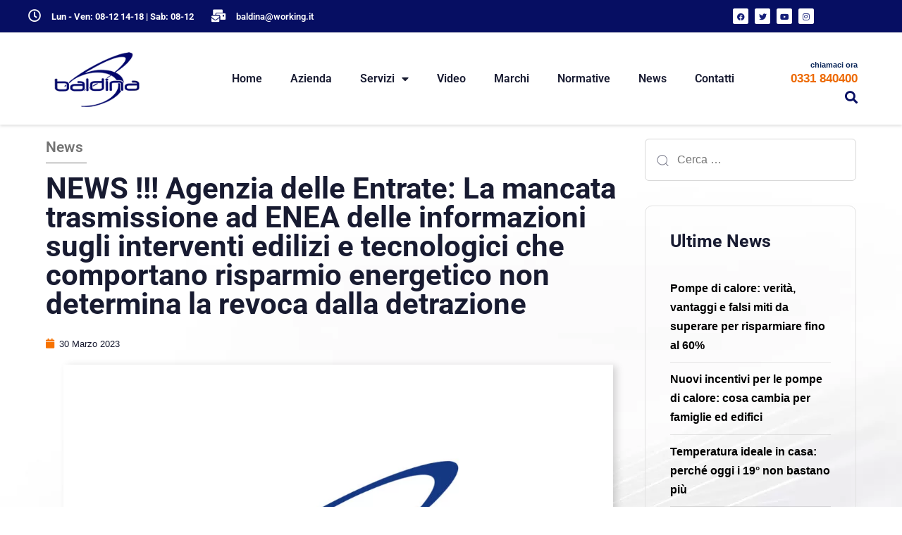

--- FILE ---
content_type: text/html; charset=UTF-8
request_url: https://baldina.it/news-agenzia-delle-entrate-la-mancata-trasmissione-ad-enea-delle-informazioni-sugli-interventi-edilizi-e-tecnologici-che-comportano-risparmio-energetico-non-determina-la-revoca-dalla-detrazione/
body_size: 33590
content:
<!DOCTYPE html>
<html lang="it-IT" prefix="og: https://ogp.me/ns#">
<head >

	<meta charset="UTF-8">
	<meta name="viewport" content="width=device-width, initial-scale=1.0" />
	<meta http-equiv="X-UA-Compatible" content="IE=edge">
	<link rel="profile" href="https://gmpg.org/xfn/11">
	<meta name="mobile-web-app-capable" content="yes">
<meta name="apple-mobile-web-app-capable" content="yes">
<meta name="apple-mobile-web-app-title" content="Baldina - Caldaie Varese">
<link rel="pingback" href="https://baldina.it/xmlrpc.php" />
			<script type="text/javascript">
			var WebFontConfig = WebFontConfig || {};
			WebFontConfig['active'] = function() {
				if ( typeof ( window.jQuery ) !== 'undefined' ) {
					jQuery(window).trigger('liquid_async_fonts_active');
				}
			};
			WebFontConfig['inactive'] = function() {
				if ( typeof ( window.jQuery ) !== 'undefined' ) {
					jQuery(window).trigger('liquid_async_fonts_inactive');
				}
			};
			</script>
			
<!-- Ottimizzazione per i motori di ricerca di Rank Math - https://rankmath.com/ -->
<title>NEWS !!! Agenzia delle Entrate: La mancata trasmissione ad ENEA delle informazioni sugli interventi edilizi e tecnologici che comportano risparmio energetico non determina la revoca dalla detrazione | Baldina</title>
<meta name="description" content="L’agenzia delle Entrate, con Risoluzione n.46/E del 18/04/2019, ha chiarito che • l&#039;art. 4 del Decreto Interministeriale n. 41 del 1998, reca l’elencazione"/>
<meta name="robots" content="follow, index, max-snippet:-1, max-video-preview:-1, max-image-preview:large"/>
<link rel="canonical" href="https://baldina.it/news-agenzia-delle-entrate-la-mancata-trasmissione-ad-enea-delle-informazioni-sugli-interventi-edilizi-e-tecnologici-che-comportano-risparmio-energetico-non-determina-la-revoca-dalla-detrazione/" />
<meta property="og:locale" content="it_IT" />
<meta property="og:type" content="article" />
<meta property="og:title" content="NEWS !!! Agenzia delle Entrate: La mancata trasmissione ad ENEA delle informazioni sugli interventi edilizi e tecnologici che comportano risparmio energetico non determina la revoca dalla detrazione | Baldina" />
<meta property="og:description" content="L’agenzia delle Entrate, con Risoluzione n.46/E del 18/04/2019, ha chiarito che • l&#039;art. 4 del Decreto Interministeriale n. 41 del 1998, reca l’elencazione" />
<meta property="og:url" content="https://baldina.it/news-agenzia-delle-entrate-la-mancata-trasmissione-ad-enea-delle-informazioni-sugli-interventi-edilizi-e-tecnologici-che-comportano-risparmio-energetico-non-determina-la-revoca-dalla-detrazione/" />
<meta property="og:site_name" content="Baldina" />
<meta property="article:section" content="News" />
<meta property="og:image" content="https://baldina.it/wp-content/uploads/place-holder-Baldina.jpg" />
<meta property="og:image:secure_url" content="https://baldina.it/wp-content/uploads/place-holder-Baldina.jpg" />
<meta property="og:image:width" content="1280" />
<meta property="og:image:height" content="853" />
<meta property="og:image:alt" content="NEWS !!! Agenzia delle Entrate: La mancata trasmissione ad ENEA delle informazioni sugli interventi edilizi e tecnologici che comportano risparmio energetico non determina la revoca dalla detrazione" />
<meta property="og:image:type" content="image/jpeg" />
<meta property="article:published_time" content="2023-03-30T12:08:09+01:00" />
<meta name="twitter:card" content="summary_large_image" />
<meta name="twitter:title" content="NEWS !!! Agenzia delle Entrate: La mancata trasmissione ad ENEA delle informazioni sugli interventi edilizi e tecnologici che comportano risparmio energetico non determina la revoca dalla detrazione | Baldina" />
<meta name="twitter:description" content="L’agenzia delle Entrate, con Risoluzione n.46/E del 18/04/2019, ha chiarito che • l&#039;art. 4 del Decreto Interministeriale n. 41 del 1998, reca l’elencazione" />
<meta name="twitter:image" content="https://baldina.it/wp-content/uploads/place-holder-Baldina.jpg" />
<meta name="twitter:label1" content="Scritto da" />
<meta name="twitter:data1" content="admin" />
<meta name="twitter:label2" content="Tempo di lettura" />
<meta name="twitter:data2" content="1 minuto" />
<script type="application/ld+json" class="rank-math-schema-pro">{"@context":"https://schema.org","@graph":[{"@type":["Electrician","Organization"],"@id":"https://baldina.it/#organization","name":"Baldina","url":"https://baldina.it","logo":{"@type":"ImageObject","@id":"https://baldina.it/#logo","url":"https://baldina.it/wp-content/uploads/chi-e-baldina-yt.jpg","contentUrl":"https://baldina.it/wp-content/uploads/chi-e-baldina-yt.jpg","caption":"Baldina","inLanguage":"it-IT","width":"1000","height":"667"},"openingHours":["Monday,Tuesday,Wednesday,Thursday,Friday,Saturday,Sunday 09:00-17:00"],"image":{"@id":"https://baldina.it/#logo"}},{"@type":"WebSite","@id":"https://baldina.it/#website","url":"https://baldina.it","name":"Baldina","alternateName":"Caldaie Varese","publisher":{"@id":"https://baldina.it/#organization"},"inLanguage":"it-IT"},{"@type":"ImageObject","@id":"https://baldina.it/wp-content/uploads/place-holder-Baldina.jpg","url":"https://baldina.it/wp-content/uploads/place-holder-Baldina.jpg","width":"1280","height":"853","inLanguage":"it-IT"},{"@type":"WebPage","@id":"https://baldina.it/news-agenzia-delle-entrate-la-mancata-trasmissione-ad-enea-delle-informazioni-sugli-interventi-edilizi-e-tecnologici-che-comportano-risparmio-energetico-non-determina-la-revoca-dalla-detrazione/#webpage","url":"https://baldina.it/news-agenzia-delle-entrate-la-mancata-trasmissione-ad-enea-delle-informazioni-sugli-interventi-edilizi-e-tecnologici-che-comportano-risparmio-energetico-non-determina-la-revoca-dalla-detrazione/","name":"NEWS !!! Agenzia delle Entrate: La mancata trasmissione ad ENEA delle informazioni sugli interventi edilizi e tecnologici che comportano risparmio energetico non determina la revoca dalla detrazione | Baldina","datePublished":"2023-03-30T12:08:09+01:00","dateModified":"2023-03-30T12:08:09+01:00","isPartOf":{"@id":"https://baldina.it/#website"},"primaryImageOfPage":{"@id":"https://baldina.it/wp-content/uploads/place-holder-Baldina.jpg"},"inLanguage":"it-IT"},{"@type":"Person","@id":"https://baldina.it/author/di4bolik/","name":"admin","url":"https://baldina.it/author/di4bolik/","image":{"@type":"ImageObject","@id":"https://secure.gravatar.com/avatar/76a459e169430884d670891624efea7e01736a4760772dfec4d81898cf2439c6?s=96&amp;d=mm&amp;r=g","url":"https://secure.gravatar.com/avatar/76a459e169430884d670891624efea7e01736a4760772dfec4d81898cf2439c6?s=96&amp;d=mm&amp;r=g","caption":"admin","inLanguage":"it-IT"},"sameAs":["https://baldina.it"],"worksFor":{"@id":"https://baldina.it/#organization"}},{"@type":"BlogPosting","headline":"NEWS !!! Agenzia delle Entrate: La mancata trasmissione ad ENEA delle informazioni sugli interventi edilizi","datePublished":"2023-03-30T12:08:09+01:00","dateModified":"2023-03-30T12:08:09+01:00","articleSection":"News","author":{"@id":"https://baldina.it/author/di4bolik/","name":"admin"},"publisher":{"@id":"https://baldina.it/#organization"},"description":"L\u2019agenzia delle Entrate, con Risoluzione n.46/E del 18/04/2019, ha chiarito che \u2022 l&#039;art. 4 del Decreto Interministeriale n. 41 del 1998, reca l\u2019elencazione","name":"NEWS !!! Agenzia delle Entrate: La mancata trasmissione ad ENEA delle informazioni sugli interventi edilizi","@id":"https://baldina.it/news-agenzia-delle-entrate-la-mancata-trasmissione-ad-enea-delle-informazioni-sugli-interventi-edilizi-e-tecnologici-che-comportano-risparmio-energetico-non-determina-la-revoca-dalla-detrazione/#richSnippet","isPartOf":{"@id":"https://baldina.it/news-agenzia-delle-entrate-la-mancata-trasmissione-ad-enea-delle-informazioni-sugli-interventi-edilizi-e-tecnologici-che-comportano-risparmio-energetico-non-determina-la-revoca-dalla-detrazione/#webpage"},"image":{"@id":"https://baldina.it/wp-content/uploads/place-holder-Baldina.jpg"},"inLanguage":"it-IT","mainEntityOfPage":{"@id":"https://baldina.it/news-agenzia-delle-entrate-la-mancata-trasmissione-ad-enea-delle-informazioni-sugli-interventi-edilizi-e-tecnologici-che-comportano-risparmio-energetico-non-determina-la-revoca-dalla-detrazione/#webpage"}}]}</script>
<!-- /Rank Math WordPress SEO plugin -->

<link rel="alternate" type="application/rss+xml" title="Baldina &raquo; Feed" href="https://baldina.it/feed/" />
<link rel="alternate" title="oEmbed (JSON)" type="application/json+oembed" href="https://baldina.it/wp-json/oembed/1.0/embed?url=https%3A%2F%2Fbaldina.it%2Fnews-agenzia-delle-entrate-la-mancata-trasmissione-ad-enea-delle-informazioni-sugli-interventi-edilizi-e-tecnologici-che-comportano-risparmio-energetico-non-determina-la-revoca-dalla-detrazione%2F" />
<link rel="alternate" title="oEmbed (XML)" type="text/xml+oembed" href="https://baldina.it/wp-json/oembed/1.0/embed?url=https%3A%2F%2Fbaldina.it%2Fnews-agenzia-delle-entrate-la-mancata-trasmissione-ad-enea-delle-informazioni-sugli-interventi-edilizi-e-tecnologici-che-comportano-risparmio-energetico-non-determina-la-revoca-dalla-detrazione%2F&#038;format=xml" />
<link rel="preload" href="https://baldina.it/wp-content/themes/hub/assets/vendors/liquid-icon/lqd-essentials/fonts/lqd-essentials.woff2" as="font" type="font/woff2" crossorigin><style id='wp-img-auto-sizes-contain-inline-css' type='text/css'>
img:is([sizes=auto i],[sizes^="auto," i]){contain-intrinsic-size:3000px 1500px}
/*# sourceURL=wp-img-auto-sizes-contain-inline-css */
</style>
<style id='wp-emoji-styles-inline-css' type='text/css'>

	img.wp-smiley, img.emoji {
		display: inline !important;
		border: none !important;
		box-shadow: none !important;
		height: 1em !important;
		width: 1em !important;
		margin: 0 0.07em !important;
		vertical-align: -0.1em !important;
		background: none !important;
		padding: 0 !important;
	}
/*# sourceURL=wp-emoji-styles-inline-css */
</style>
<link rel='stylesheet' id='contact-form-7-css' href='https://baldina.it/wp-content/plugins/contact-form-7/includes/css/styles.css?ver=6.1.4' type='text/css' media='all' />
<link rel='stylesheet' id='redux-extendify-styles-css' href='https://baldina.it/wp-content/plugins/hub-core/extras/redux-framework/redux-core/assets/css/extendify-utilities.css?ver=4.4.12.2' type='text/css' media='all' />
<link rel='stylesheet' id='font-awesome-css' href='https://baldina.it/wp-content/plugins/elementor/assets/lib/font-awesome/css/font-awesome.min.css?ver=4.7.0' type='text/css' media='all' />
<link rel='stylesheet' id='lcb-css-movement-css' href='https://baldina.it/wp-content/plugins/lead-call-buttons/css/movement.css?ver=6.9' type='text/css' media='all' />
<link rel='stylesheet' id='lcb-css-main-css' href='https://baldina.it/wp-content/plugins/lead-call-buttons/css/plugin-main.css?ver=6.9' type='text/css' media='all' />
<link rel='stylesheet' id='wp-bottom-menu-css' href='https://baldina.it/wp-content/plugins/wp-bottom-menu/assets/css/style.css?ver=2.2.4' type='text/css' media='all' />
<link rel='stylesheet' id='bootstrap-css' href='https://baldina.it/wp-content/themes/hub/assets/css/vendors/bootstrap/bootstrap-optimize.css' type='text/css' media='all' />
<link rel='stylesheet' id='liquid-base-css' href='https://baldina.it/wp-content/themes/hub/style.css' type='text/css' media='all' />
<style id='liquid-base-inline-css' type='text/css'>
.lqd-696ce0d334c49{
			position: fixed;
			left: 0;
			bottom: 0;
			right: 0;
			margin: 0;
			padding: 1em 1.41575em;
			background-color: #3d9cd2;
			color: #fff;
			z-index: 9998;
			display: flex;
			justify-content: center;
			align-items: center;
			gap: 8px;
			a{color:#fff}
		}.lqd-696ce0d334c49.err{
			background-color: #d63939;
		}
/*# sourceURL=liquid-base-inline-css */
</style>
<link rel='stylesheet' id='liquid-base-typography-css' href='https://baldina.it/wp-content/themes/hub/assets/css/elements/base/typography.css' type='text/css' media='all' />
<link rel='stylesheet' id='elementor-frontend-css' href='https://baldina.it/wp-content/uploads/elementor/css/custom-frontend.min.css?ver=1768712175' type='text/css' media='all' />
<style id='elementor-frontend-inline-css' type='text/css'>
.elementor-kit-5{--e-global-color-primary:#181B31;--e-global-color-text:#737373;--e-global-color-accent:#060E62;--e-global-color-a8120fa:#F77200;--e-global-color-d7bf137:#FFFFFF;--e-global-typography-primary-font-family:"Roboto";--e-global-typography-primary-font-weight:600;--e-global-typography-secondary-font-family:"Roboto Slab";--e-global-typography-secondary-font-weight:400;--e-global-typography-text-font-family:"Roboto";--e-global-typography-text-font-weight:400;--e-global-typography-accent-font-family:"Roboto";--e-global-typography-accent-font-weight:500;--e-global-typography-35784d1-font-size:0.8rem;--e-global-typography-5f7775c-font-family:"Roboto";--e-global-typography-5f7775c-font-size:1rem;--e-global-typography-5f7775c-font-weight:600;--e-global-typography-0c1cc8d-font-family:"Roboto";--e-global-typography-0c1cc8d-font-size:1.3rem;--e-global-typography-0c1cc8d-font-weight:600;--e-global-typography-7fbbcd4-font-size:2.6rem;--e-global-typography-7fbbcd4-line-height:1em;--e-global-typography-523d9bc-font-size:19px;--e-global-typography-523d9bc-line-height:1.3em;--e-global-typography-f64b39d-font-size:74px;--e-global-typography-f64b39d-line-height:1em;--e-global-typography-0d81383-font-size:12px;--e-global-typography-0d81383-font-weight:700;--e-global-typography-0d81383-text-transform:uppercase;--e-global-typography-0d81383-letter-spacing:1.5px;--e-global-typography-3e9e6d7-font-size:1.6rem;--e-global-typography-65502e4-font-size:19px;--e-global-typography-024d3da-font-size:0.9rem;--e-global-typography-69e755d-font-family:"Roboto";--e-global-typography-69e755d-font-weight:600;--e-global-typography-b22453c-font-size:2.6rem;--e-global-typography-b22453c-line-height:1em;color:#808291;font-family:"Be Vietnam", Sans-serif;font-size:1em;font-weight:400;line-height:1.7em;letter-spacing:0px;}.elementor-kit-5 button,.elementor-kit-5 input[type="button"],.elementor-kit-5 input[type="submit"],.elementor-kit-5 .elementor-button{background-color:var( --e-global-color-primary );font-size:14px;text-transform:uppercase;line-height:27.2px;letter-spacing:1.4px;color:#FFFFFF;border-radius:4px 4px 4px 4px;}.elementor-kit-5 e-page-transition{background-color:#FFBC7D;}body.elementor-page{--color-gradient-start:#060E62;--color-gradient-stop:#00174F;}.main-header .navbar-brand{max-width:140px;}.elementor-kit-5 a{color:var( --e-global-color-a8120fa );font-weight:600;}.elementor-kit-5 a:hover{color:var( --e-global-color-accent );font-weight:600;}.elementor-kit-5 .lqd-post-content,.elementor-kit-5 .lqd-post-header .entry-excerpt{color:#737373;font-size:19px;line-height:2em;letter-spacing:0px;}h1, .h1{color:#181B31;font-family:"Roboto", Sans-serif;font-size:52px;font-weight:700;line-height:1.2em;letter-spacing:0px;}h2, .h2{color:#181B31;font-family:"Roboto", Sans-serif;font-size:40px;font-weight:700;line-height:1.2em;letter-spacing:0px;}h3, .h3{color:#181B31;font-family:"Roboto", Sans-serif;font-size:32px;font-weight:700;line-height:1.2em;letter-spacing:0px;}h4, .h4{color:#181B31;font-family:"Roboto", Sans-serif;font-size:25px;font-weight:700;line-height:1.2em;letter-spacing:0px;}h5, .h5{color:#181B31;font-family:"Roboto", Sans-serif;font-size:21px;font-weight:600;line-height:1.2em;letter-spacing:0px;}h6, .h6{color:#181B31;font-family:"Roboto", Sans-serif;font-size:18px;font-weight:600;line-height:1.2em;letter-spacing:0px;}.page-scheme-dark{color:rgba(255, 255, 255, 0.8);}.page-scheme-dark h1, .page-scheme-dark .h1{color:#ffffff;}.page-scheme-dark h2, .page-scheme-dark .h2{color:#ffffff;}.page-scheme-dark h3, .page-scheme-dark .h3{color:#ffffff;}.page-scheme-dark h4, .page-scheme-dark .h4{color:#ffffff;}.page-scheme-dark h5, .page-scheme-dark .h5{color:#ffffff;}.page-scheme-dark h6, .page-scheme-dark .h6{color:#ffffff;}.elementor-section.elementor-section-boxed > .elementor-container{max-width:1170px;}.e-con{--container-max-width:1170px;}.elementor-widget:not(:last-child){margin-block-end:0px;}.elementor-element{--widgets-spacing:0px 0px;--widgets-spacing-row:0px;--widgets-spacing-column:0px;}{}h1.entry-title{display:var(--page-title-display);}@media(max-width:1199px){.elementor-kit-5{--e-global-typography-7fbbcd4-font-size:52px;--e-global-typography-f64b39d-font-size:52px;--e-global-typography-b22453c-font-size:52px;}.main-header .lqd-mobile-sec .navbar-brand img{max-width:140px;}.elementor-section.elementor-section-boxed > .elementor-container{max-width:1024px;}.e-con{--container-max-width:1024px;}}@media(max-width:767px){.main-header .lqd-mobile-sec .navbar-brand img{max-width:140px;}.elementor-section.elementor-section-boxed > .elementor-container{max-width:767px;}.e-con{--container-max-width:767px;}}
.elementor-2694 .elementor-element.elementor-element-ab718e2{--display:flex;--flex-direction:row;--container-widget-width:initial;--container-widget-height:100%;--container-widget-flex-grow:1;--container-widget-align-self:stretch;--flex-wrap-mobile:wrap;--gap:0px 0px;--row-gap:0px;--column-gap:0px;}.elementor-2694 .elementor-element.elementor-element-ab718e2:not(.elementor-motion-effects-element-type-background), .elementor-2694 .elementor-element.elementor-element-ab718e2 > .elementor-motion-effects-container > .elementor-motion-effects-layer{background-image:url("https://baldina.it/wp-content/uploads/bg-news-02.jpg");background-position:top center;background-repeat:no-repeat;}.elementor-2694 .elementor-element.elementor-element-a308a64{--display:flex;--flex-direction:column;--container-widget-width:100%;--container-widget-height:initial;--container-widget-flex-grow:0;--container-widget-align-self:initial;--flex-wrap-mobile:wrap;}.elementor-2694 .elementor-element.elementor-element-315647c9{width:var( --container-widget-width, 50% );max-width:50%;--container-widget-width:50%;--container-widget-flex-grow:0;}.elementor-2694 .elementor-element.elementor-element-315647c9 > .elementor-widget-container{margin:0em 0em 0em 0em;}.elementor-2694 .elementor-element.elementor-element-315647c9 .ld-fh-element, .elementor-2694 .elementor-element.elementor-element-315647c9 .ld-fh-element a{color:var( --e-global-color-text );}.elementor-2694 .elementor-element.elementor-element-315647c9 .ld-fh-element{font-family:var( --e-global-typography-0c1cc8d-font-family ), Sans-serif;font-size:var( --e-global-typography-0c1cc8d-font-size );font-weight:var( --e-global-typography-0c1cc8d-font-weight );}.elementor-2694 .elementor-element.elementor-element-315647c9 .lqd-highlight-inner{bottom:0em;left:0em;}.elementor-2694 .elementor-element.elementor-element-1a4131d7{--divider-border-style:solid;--divider-color:var( --e-global-color-text );--divider-border-width:1px;}.elementor-2694 .elementor-element.elementor-element-1a4131d7 > .elementor-widget-container{margin:-1em 0em 0em 0em;}.elementor-2694 .elementor-element.elementor-element-1a4131d7 .elementor-divider-separator{width:7%;}.elementor-2694 .elementor-element.elementor-element-1a4131d7 .elementor-divider{padding-block-start:15px;padding-block-end:15px;}.elementor-2694 .elementor-element.elementor-element-278aac59 .ld-fh-element, .elementor-2694 .elementor-element.elementor-element-278aac59 .ld-fh-element a{color:var( --e-global-color-primary );}.elementor-2694 .elementor-element.elementor-element-278aac59 .ld-fh-element{font-size:var( --e-global-typography-7fbbcd4-font-size );line-height:var( --e-global-typography-7fbbcd4-line-height );word-spacing:var( --e-global-typography-7fbbcd4-word-spacing );margin:0em 0em 0.15em 0em;}.elementor-2694 .elementor-element.elementor-element-278aac59 .lqd-highlight-inner, .elementor-2694 .elementor-element.elementor-element-278aac59 .lqd-highlight-inner .lqd-highlight-brush-svg{height:0.275em;}.elementor-2694 .elementor-element.elementor-element-278aac59 .lqd-highlight-inner{bottom:0em;left:0em;}.elementor-2694 .elementor-element.elementor-element-2a173ad3 > .elementor-widget-container{margin:1em 0em 1em 0em;}.elementor-2694 .elementor-element.elementor-element-2a173ad3 .elementor-icon-list-icon i{color:var( --e-global-color-a8120fa );font-size:14px;}.elementor-2694 .elementor-element.elementor-element-2a173ad3 .elementor-icon-list-icon svg{fill:var( --e-global-color-a8120fa );--e-icon-list-icon-size:14px;}.elementor-2694 .elementor-element.elementor-element-2a173ad3 .elementor-icon-list-icon{width:14px;}.elementor-2694 .elementor-element.elementor-element-2a173ad3 .elementor-icon-list-text, .elementor-2694 .elementor-element.elementor-element-2a173ad3 .elementor-icon-list-text a{color:var( --e-global-color-primary );}.elementor-2694 .elementor-element.elementor-element-2a173ad3 .elementor-icon-list-item{font-size:var( --e-global-typography-35784d1-font-size );}.elementor-2694 .elementor-element.elementor-element-368a2f2c > .elementor-widget-container{padding:0px 0px 0px 0px;}.elementor-2694 .elementor-element.elementor-element-368a2f2c img{box-shadow:5px 2px 10px 0px rgba(0, 0, 0, 0.16);}.elementor-2694 .elementor-element.elementor-element-7cd0f33 > .elementor-widget-container{padding:2em 0em 0em 0em;}.elementor-2694 .elementor-element.elementor-element-7cd0f33{font-size:var( --e-global-typography-65502e4-font-size );}.elementor-2694 .elementor-element.elementor-element-ae82274{width:var( --container-widget-width, 50% );max-width:50%;--container-widget-width:50%;--container-widget-flex-grow:0;}.elementor-2694 .elementor-element.elementor-element-ae82274 .ld-fh-element, .elementor-2694 .elementor-element.elementor-element-ae82274 .ld-fh-element a{color:var( --e-global-color-primary );}.elementor-2694 .elementor-element.elementor-element-ae82274 .ld-fh-element{font-family:var( --e-global-typography-0c1cc8d-font-family ), Sans-serif;font-size:var( --e-global-typography-0c1cc8d-font-size );font-weight:var( --e-global-typography-0c1cc8d-font-weight );}.elementor-2694 .elementor-element.elementor-element-ae82274 .lqd-highlight-inner{bottom:0em;left:0em;}.elementor-2694 .elementor-element.elementor-element-d790d59 > .elementor-widget-container{margin:0px 0px 42px 0px;}.elementor-2694 .elementor-element.elementor-element-d790d59{--grid-side-margin:10px;--grid-column-gap:10px;--grid-row-gap:10px;--grid-bottom-margin:10px;--e-share-buttons-primary-color:var( --e-global-color-primary );--e-share-buttons-secondary-color:var( --e-global-color-d7bf137 );}.elementor-2694 .elementor-element.elementor-element-d790d59 .elementor-share-btn:hover{--e-share-buttons-primary-color:var( --e-global-color-a8120fa );}.elementor-2694 .elementor-element.elementor-element-6b46281a > .elementor-widget-container{margin:0px 0px 10px 0px;}.elementor-2694 .elementor-element.elementor-element-6b46281a .ld-fh-element, .elementor-2694 .elementor-element.elementor-element-6b46281a .ld-fh-element a{color:#000000;}.elementor-2694 .elementor-element.elementor-element-6b46281a .ld-fh-element{font-size:1.6rem;margin:0% 0% 2% 0%;}.elementor-2694 .elementor-element.elementor-element-6b46281a .lqd-highlight-inner, .elementor-2694 .elementor-element.elementor-element-6b46281a .lqd-highlight-inner .lqd-highlight-brush-svg{height:0.275em;}.elementor-2694 .elementor-element.elementor-element-6b46281a .lqd-highlight-inner{bottom:0em;left:0em;}.elementor-2694 .elementor-element.elementor-global-5512 .elementor-field-group{padding-right:calc( 10px/2 );padding-left:calc( 10px/2 );margin-bottom:10px;}.elementor-2694 .elementor-element.elementor-global-5512 .elementor-form-fields-wrapper{margin-left:calc( -10px/2 );margin-right:calc( -10px/2 );margin-bottom:-10px;}.elementor-2694 .elementor-element.elementor-global-5512 .elementor-field-group.recaptcha_v3-bottomleft, .elementor-2694 .elementor-element.elementor-global-5512 .elementor-field-group.recaptcha_v3-bottomright{margin-bottom:0;}body.rtl .elementor-2694 .elementor-element.elementor-global-5512 .elementor-labels-inline .elementor-field-group > label{padding-left:0px;}body:not(.rtl) .elementor-2694 .elementor-element.elementor-global-5512 .elementor-labels-inline .elementor-field-group > label{padding-right:0px;}body .elementor-2694 .elementor-element.elementor-global-5512 .elementor-labels-above .elementor-field-group > label{padding-bottom:0px;}.elementor-2694 .elementor-element.elementor-global-5512 .elementor-field-type-html{padding-bottom:0px;}.elementor-2694 .elementor-element.elementor-global-5512 .elementor-field-group .elementor-field:not(.elementor-select-wrapper){background-color:#FFFFFFC7;}.elementor-2694 .elementor-element.elementor-global-5512 .elementor-field-group .elementor-select-wrapper select{background-color:#FFFFFFC7;}.elementor-2694 .elementor-element.elementor-global-5512 .elementor-button{font-size:var( --e-global-typography-024d3da-font-size );}.elementor-2694 .elementor-element.elementor-global-5512 .e-form__buttons__wrapper__button-next{background-color:var( --e-global-color-accent );color:#ffffff;}.elementor-2694 .elementor-element.elementor-global-5512 .elementor-button[type="submit"]{background-color:var( --e-global-color-accent );color:#ffffff;}.elementor-2694 .elementor-element.elementor-global-5512 .elementor-button[type="submit"] svg *{fill:#ffffff;}.elementor-2694 .elementor-element.elementor-global-5512 .e-form__buttons__wrapper__button-previous{background-color:var( --e-global-color-accent );color:#ffffff;}.elementor-2694 .elementor-element.elementor-global-5512 .e-form__buttons__wrapper__button-next:hover{color:#ffffff;}.elementor-2694 .elementor-element.elementor-global-5512 .elementor-button[type="submit"]:hover{color:#ffffff;}.elementor-2694 .elementor-element.elementor-global-5512 .elementor-button[type="submit"]:hover svg *{fill:#ffffff;}.elementor-2694 .elementor-element.elementor-global-5512 .e-form__buttons__wrapper__button-previous:hover{color:#ffffff;}.elementor-2694 .elementor-element.elementor-global-5512 .elementor-message.elementor-message-success{color:#0A8F13;}.elementor-2694 .elementor-element.elementor-global-5512 .elementor-message.elementor-message-danger{color:var( --e-global-color-a8120fa );}.elementor-2694 .elementor-element.elementor-global-5512{--e-form-steps-indicators-spacing:20px;--e-form-steps-indicator-padding:30px;--e-form-steps-indicator-inactive-secondary-color:#ffffff;--e-form-steps-indicator-active-secondary-color:#ffffff;--e-form-steps-indicator-completed-secondary-color:#ffffff;--e-form-steps-divider-width:1px;--e-form-steps-divider-gap:10px;}.elementor-2694 .elementor-element.elementor-element-725434f{--display:flex;--flex-direction:column;--container-widget-width:100%;--container-widget-height:initial;--container-widget-flex-grow:0;--container-widget-align-self:initial;--flex-wrap-mobile:wrap;}.elementor-2694 .elementor-element.elementor-element-8c7b10b{--display:flex;--flex-direction:column;--container-widget-width:100%;--container-widget-height:initial;--container-widget-flex-grow:0;--container-widget-align-self:initial;--flex-wrap-mobile:wrap;--margin-top:0em;--margin-bottom:0em;--margin-left:0em;--margin-right:0em;}.elementor-2694 .elementor-element.elementor-element-b10276a{width:var( --container-widget-width, 50% );max-width:50%;--container-widget-width:50%;--container-widget-flex-grow:0;}.elementor-2694 .elementor-element.elementor-element-b10276a .ld-fh-element, .elementor-2694 .elementor-element.elementor-element-b10276a .ld-fh-element a{color:var( --e-global-color-primary );}.elementor-2694 .elementor-element.elementor-element-b10276a .ld-fh-element{font-family:var( --e-global-typography-0c1cc8d-font-family ), Sans-serif;font-size:var( --e-global-typography-0c1cc8d-font-size );font-weight:var( --e-global-typography-0c1cc8d-font-weight );}.elementor-2694 .elementor-element.elementor-element-b10276a .lqd-highlight-inner{bottom:0em;left:0em;}.elementor-2694 .elementor-element.elementor-element-39a31d9c{--divider-border-style:solid;--divider-color:var( --e-global-color-text );--divider-border-width:1px;width:100%;max-width:100%;}.elementor-2694 .elementor-element.elementor-element-39a31d9c > .elementor-widget-container{margin:1em 0em 0em 0em;}.elementor-2694 .elementor-element.elementor-element-39a31d9c .elementor-divider-separator{width:29%;}.elementor-2694 .elementor-element.elementor-element-39a31d9c .elementor-divider{padding-block-start:2px;padding-block-end:2px;}.elementor-2694 .elementor-element.elementor-element-2503048f{--display:flex;--flex-direction:column;--container-widget-width:calc( ( 1 - var( --container-widget-flex-grow ) ) * 100% );--container-widget-height:initial;--container-widget-flex-grow:0;--container-widget-align-self:initial;--flex-wrap-mobile:wrap;--align-items:center;}.elementor-2694 .elementor-element.elementor-element-2b3deb5a{width:100%;max-width:100%;}.elementor-2694 .elementor-element.elementor-element-2b3deb5a .lqd-lp-row{margin-inline-start:-30px;margin-inline-end:-30px;}.elementor-2694 .elementor-element.elementor-element-2b3deb5a .lqd-lp-column{padding-inline-start:30px;padding-inline-end:30px;margin-bottom:30px;}.elementor-2694 .elementor-element.elementor-element-2b3deb5a .lqd-lp-column:not(:last-child) .lqd-lp-style-22{padding-bottom:30px;}.elementor-2694 .elementor-element.elementor-element-2b3deb5a .lqd-lp-title{font-family:var( --e-global-typography-0c1cc8d-font-family ), Sans-serif;font-size:var( --e-global-typography-0c1cc8d-font-size );font-weight:var( --e-global-typography-0c1cc8d-font-weight );}.elementor-2694 .elementor-element.elementor-element-2b3deb5a .lqd-lp-excerpt p{font-size:var( --e-global-typography-65502e4-font-size );}.elementor-2694 .elementor-element.elementor-element-2b3deb5a .lqd-lp-title a{color:var( --e-global-color-primary );}.elementor-2694 .elementor-element.elementor-element-2b3deb5a .lqd-lp .lqd-lp-title a:hover{color:var( --e-global-color-a8120fa );}.elementor-2694 .elementor-element.elementor-element-2b3deb5a .lqd-lp:hover .lqd-lp-title a{color:var( --e-global-color-a8120fa );}.elementor-2694 .elementor-element.elementor-element-2bac6a7c{--spacer-size:15px;width:100%;max-width:100%;}@media(min-width:768px){.elementor-2694 .elementor-element.elementor-element-a308a64{--width:80%;}.elementor-2694 .elementor-element.elementor-element-725434f{--width:30%;}}@media(max-width:1199px){.elementor-2694 .elementor-element.elementor-element-315647c9 .ld-fh-element{font-size:var( --e-global-typography-0c1cc8d-font-size );}.elementor-2694 .elementor-element.elementor-element-278aac59 .ld-fh-element{font-size:var( --e-global-typography-7fbbcd4-font-size );line-height:var( --e-global-typography-7fbbcd4-line-height );word-spacing:var( --e-global-typography-7fbbcd4-word-spacing );}.elementor-2694 .elementor-element.elementor-element-2a173ad3 .elementor-icon-list-item{font-size:var( --e-global-typography-35784d1-font-size );}.elementor-2694 .elementor-element.elementor-element-7cd0f33{font-size:var( --e-global-typography-65502e4-font-size );}.elementor-2694 .elementor-element.elementor-element-ae82274 .ld-fh-element{font-size:var( --e-global-typography-0c1cc8d-font-size );} .elementor-2694 .elementor-element.elementor-element-d790d59{--grid-side-margin:10px;--grid-column-gap:10px;--grid-row-gap:10px;--grid-bottom-margin:10px;}.elementor-2694 .elementor-element.elementor-global-5512 .elementor-button{font-size:var( --e-global-typography-024d3da-font-size );}.elementor-2694 .elementor-element.elementor-element-b10276a .ld-fh-element{font-size:var( --e-global-typography-0c1cc8d-font-size );}.elementor-2694 .elementor-element.elementor-element-2503048f{--padding-top:100px;--padding-bottom:100px;--padding-left:20px;--padding-right:20px;}.elementor-2694 .elementor-element.elementor-element-2b3deb5a .lqd-lp-row{margin-inline-start:-20px;margin-inline-end:-20px;}.elementor-2694 .elementor-element.elementor-element-2b3deb5a .lqd-lp-column{padding-inline-start:20px;padding-inline-end:20px;}.elementor-2694 .elementor-element.elementor-element-2b3deb5a .lqd-lp-title{font-size:var( --e-global-typography-0c1cc8d-font-size );}.elementor-2694 .elementor-element.elementor-element-2b3deb5a .lqd-lp-excerpt p{font-size:var( --e-global-typography-65502e4-font-size );}}@media(max-width:767px){.elementor-2694 .elementor-element.elementor-element-315647c9 .ld-fh-element{font-size:var( --e-global-typography-0c1cc8d-font-size );}.elementor-2694 .elementor-element.elementor-element-278aac59 .ld-fh-element{font-size:var( --e-global-typography-7fbbcd4-font-size );line-height:var( --e-global-typography-7fbbcd4-line-height );word-spacing:var( --e-global-typography-7fbbcd4-word-spacing );}.elementor-2694 .elementor-element.elementor-element-2a173ad3 .elementor-icon-list-item{font-size:var( --e-global-typography-35784d1-font-size );}.elementor-2694 .elementor-element.elementor-element-7cd0f33{font-size:var( --e-global-typography-65502e4-font-size );}.elementor-2694 .elementor-element.elementor-element-ae82274 .ld-fh-element{font-size:var( --e-global-typography-0c1cc8d-font-size );} .elementor-2694 .elementor-element.elementor-element-d790d59{--grid-side-margin:10px;--grid-column-gap:10px;--grid-row-gap:10px;--grid-bottom-margin:10px;}.elementor-2694 .elementor-element.elementor-global-5512 .elementor-button{font-size:var( --e-global-typography-024d3da-font-size );}.elementor-2694 .elementor-element.elementor-element-b10276a .ld-fh-element{font-size:var( --e-global-typography-0c1cc8d-font-size );}.elementor-2694 .elementor-element.elementor-element-2503048f{--flex-direction:row;--container-widget-width:initial;--container-widget-height:100%;--container-widget-flex-grow:1;--container-widget-align-self:stretch;--flex-wrap-mobile:wrap;--justify-content:center;--flex-wrap:wrap;}.elementor-2694 .elementor-element.elementor-element-2b3deb5a .lqd-lp-row{margin-inline-start:-0px;margin-inline-end:-0px;}.elementor-2694 .elementor-element.elementor-element-2b3deb5a .lqd-lp-column{padding-inline-start:0px;padding-inline-end:0px;}.elementor-2694 .elementor-element.elementor-element-2b3deb5a .lqd-lp-title{font-size:var( --e-global-typography-0c1cc8d-font-size );}.elementor-2694 .elementor-element.elementor-element-2b3deb5a .lqd-lp-excerpt p{font-size:var( --e-global-typography-65502e4-font-size );}}/* Start custom CSS for global, class: .elementor-global-5512 */.elementor-message {
    color: #fff;
}/* End custom CSS */
@media (max-width: 1199px){}@media (max-width: 767px){}
/*# sourceURL=elementor-frontend-inline-css */
</style>
<link rel='stylesheet' id='widget-divider-css' href='https://baldina.it/wp-content/plugins/elementor/assets/css/widget-divider.min.css?ver=3.34.1' type='text/css' media='all' />
<link rel='stylesheet' id='widget-post-info-css' href='https://baldina.it/wp-content/plugins/elementor-pro/assets/css/widget-post-info.min.css?ver=3.33.1' type='text/css' media='all' />
<link rel='stylesheet' id='widget-icon-list-css' href='https://baldina.it/wp-content/uploads/elementor/css/custom-widget-icon-list.min.css?ver=1768712175' type='text/css' media='all' />
<link rel='stylesheet' id='elementor-icons-shared-0-css' href='https://baldina.it/wp-content/plugins/elementor/assets/lib/font-awesome/css/fontawesome.min.css?ver=5.15.3' type='text/css' media='all' />
<link rel='stylesheet' id='elementor-icons-fa-regular-css' href='https://baldina.it/wp-content/plugins/elementor/assets/lib/font-awesome/css/regular.min.css?ver=5.15.3' type='text/css' media='all' />
<link rel='stylesheet' id='elementor-icons-fa-solid-css' href='https://baldina.it/wp-content/plugins/elementor/assets/lib/font-awesome/css/solid.min.css?ver=5.15.3' type='text/css' media='all' />
<link rel='stylesheet' id='widget-image-css' href='https://baldina.it/wp-content/plugins/elementor/assets/css/widget-image.min.css?ver=3.34.1' type='text/css' media='all' />
<link rel='stylesheet' id='widget-share-buttons-css' href='https://baldina.it/wp-content/plugins/elementor-pro/assets/css/widget-share-buttons.min.css?ver=3.33.1' type='text/css' media='all' />
<link rel='stylesheet' id='e-apple-webkit-css' href='https://baldina.it/wp-content/uploads/elementor/css/custom-apple-webkit.min.css?ver=1768712175' type='text/css' media='all' />
<link rel='stylesheet' id='elementor-icons-fa-brands-css' href='https://baldina.it/wp-content/plugins/elementor/assets/lib/font-awesome/css/brands.min.css?ver=5.15.3' type='text/css' media='all' />
<link rel='stylesheet' id='widget-form-css' href='https://baldina.it/wp-content/plugins/elementor-pro/assets/css/widget-form.min.css?ver=3.33.1' type='text/css' media='all' />
<link rel='stylesheet' id='widget-spacer-css' href='https://baldina.it/wp-content/plugins/elementor/assets/css/widget-spacer.min.css?ver=3.34.1' type='text/css' media='all' />
<link rel='stylesheet' id='elementor-icons-css' href='https://baldina.it/wp-content/plugins/elementor/assets/lib/eicons/css/elementor-icons.min.css?ver=5.45.0' type='text/css' media='all' />
<link rel='stylesheet' id='font-awesome-5-all-css' href='https://baldina.it/wp-content/plugins/elementor/assets/lib/font-awesome/css/all.min.css?ver=3.34.1' type='text/css' media='all' />
<link rel='stylesheet' id='font-awesome-4-shim-css' href='https://baldina.it/wp-content/plugins/elementor/assets/lib/font-awesome/css/v4-shims.min.css?ver=3.34.1' type='text/css' media='all' />
<link rel='stylesheet' id='child-hub-style-css' href='https://baldina.it/wp-content/themes/hub-child/style.css?ver=6.9' type='text/css' media='all' />
<link rel='stylesheet' id='theme-elementor-css' href='https://baldina.it/wp-content/plugins/hub-elementor-addons/assets/css/theme-elementor.min.css?ver=5.0.7' type='text/css' media='all' />
<link rel='stylesheet' id='blog-single-base-css' href='https://baldina.it/wp-content/plugins/hub-elementor-addons/assets/css/blog/blog-single/blog-single-base.css?ver=5.0.7' type='text/css' media='all' />
<link rel='stylesheet' id='blog-single-style-classic-css' href='https://baldina.it/wp-content/plugins/hub-elementor-addons/assets/css/blog/blog-single/blog-single-style-classic.css?ver=5.0.7' type='text/css' media='all' />
<link rel='stylesheet' id='elementor-gf-local-roboto-css' href='https://baldina.it/wp-content/uploads/elementor/google-fonts/css/roboto.css?ver=1739549242' type='text/css' media='all' />
<link rel='stylesheet' id='elementor-gf-local-robotoslab-css' href='https://baldina.it/wp-content/uploads/elementor/google-fonts/css/robotoslab.css?ver=1739549257' type='text/css' media='all' />
<script type="text/javascript" src="https://baldina.it/wp-content/plugins/lead-call-buttons/js/movement.js?ver=6.9" id="lead_call_button_movement_script-js"></script>
<script type="text/javascript" src="https://baldina.it/wp-content/plugins/lead-call-buttons/js/script.js?ver=6.9" id="lead_call_button_script-js"></script>
<script type="text/javascript" src="https://baldina.it/wp-content/plugins/elementor/assets/lib/font-awesome/js/v4-shims.min.js?ver=3.34.1" id="font-awesome-4-shim-js"></script>
<link rel="https://api.w.org/" href="https://baldina.it/wp-json/" /><link rel="alternate" title="JSON" type="application/json" href="https://baldina.it/wp-json/wp/v2/posts/4519" /><link rel="EditURI" type="application/rsd+xml" title="RSD" href="https://baldina.it/xmlrpc.php?rsd" />
<meta name="generator" content="WordPress 6.9" />
<link rel='shortlink' href='https://baldina.it/?p=4519' />
<meta name="generator" content="Redux 4.4.12.2" />			<style type="text/css">
							</style>		
			
					<link rel="shortcut icon" href="https://baldina.it/wp-content/uploads/riparazione-vendita-caldaie.png" />
				
					<!-- For iPhone -->
			<link rel="apple-touch-icon-precomposed" href="https://baldina.it/wp-content/uploads/riparazione-vendita-caldaie.png">
					<!-- For iPhone 4 Retina display -->
			<link rel="apple-touch-icon" sizes="114x114" href="https://baldina.it/wp-content/uploads/riparazione-vendita-caldaie.png">
					<!-- For iPad -->
			<link rel="apple-touch-icon" sizes="72x72" href="https://baldina.it/wp-content/uploads/riparazione-vendita-caldaie.png">
					<!-- For iPad Retina display -->
			<link rel="apple-touch-icon" sizes="144x144" href="https://baldina.it/wp-content/uploads/riparazione-vendita-caldaie.png">
			
	<script type="text/javascript">
				window.liquidParams = {
					currentZIndex: 10,
					lazyLoadOffset: 500,
					ccOuterSize: 35,
					ccActiveCircleBg: 1,
					ccActiveCircleBc: 1,
				};
				window.liquidIsElementor = true;
			</script><meta name="generator" content="Elementor 3.34.1; features: additional_custom_breakpoints; settings: css_print_method-internal, google_font-enabled, font_display-swap">
<!-- easy_custom_js_and_css begin -->
<style type="text/css">
a {
    color: #060E62;
}
p {
    line-height: 25px;
}
/*padding form widget */
div#elementor-library-2 {
    padding: 10px;
}
/*elimina background da hamburger menu */
button.navbar-toggle.nav-trigger.style-mobile.d-flex.pos-rel.align-items-center.justify-content-center.is-active {
    background: none!important;
}
/*eliminare autore blog */
.lqd-lp-author.pos-rel.z-index-3 {
    display: none;
}
/*eliminare data blog */
.lqd-lp-date {
    display: none;
}
.entry-meta {
    display: none!important;
}
/*h1 blog */
.lqd-blog-post-style-6 h1.entry-title {
    margin-top: 0.1em;
    margin-bottom: 0.375em;
    font-size: 32px;
    line-height: 1em;
}
/*h2 blog */
h2, .h2 {
    font-size: 25px;
}
/*annullamento colore hamburger menu */
button.navbar-toggle.nav-trigger.style-mobile.d-flex.pos-rel.align-items-center.justify-content-center.collapsed {
    background: none!important;
}
/*annullamento menu footer bottom */
div#wp-bottom-menu {
    display: none;
}
.gform_title{
    display: none;
}

/*arrow dello slider in home*/
#rev_slider_1_1_wrapper .metis.tparrows {
    border-radius: 4px;
}
</style>
<!-- easy_custom_js_and_css end -->
<!-- easy_custom_js_and_css begin -->

<!-- Google Tag Manager -->
<script>(function(w,d,s,l,i){w[l]=w[l]||[];w[l].push({'gtm.start':
new Date().getTime(),event:'gtm.js'});var f=d.getElementsByTagName(s)[0],
j=d.createElement(s),dl=l!='dataLayer'?'&l='+l:'';j.async=true;j.src=
'https://www.googletagmanager.com/gtm.js?id='+i+dl;f.parentNode.insertBefore(j,f);
})(window,document,'script','dataLayer','GTM-MTWC6MR');</script>
<!-- End Google Tag Manager -->
<!-- easy_custom_js_and_css end -->
<!-- easy_custom_js_and_css begin -->

<meta name="google-site-verification" content="YGxmfZBElxXFQj75x_5o7pyS_lNZJujCfJHQm9bXXUk" />
<!-- easy_custom_js_and_css end -->
<!-- easy_custom_js_and_css begin -->

<script type="text/javascript" src="https://app.legalblink.it/api/scripts/lb_cs.js"></script>
<script id="lb_cs" type="text/javascript">lb_cs("66a901cfdf79a000195b5d83");</script>
<!-- easy_custom_js_and_css end -->
<!-- easy_custom_js_and_css begin -->

<script src="https://www.google.com/recaptcha/enterprise.js?render=6LcW2SAsAAAAAAeszogVWa084mX5Q3uMgKSd-RMa"></script>
  <!-- Your code -->
</head>
<!-- easy_custom_js_and_css end -->
<meta name="generator" content="Powered by Slider Revolution 6.7.34 - responsive, Mobile-Friendly Slider Plugin for WordPress with comfortable drag and drop interface." />
<script>function setREVStartSize(e){
			//window.requestAnimationFrame(function() {
				window.RSIW = window.RSIW===undefined ? window.innerWidth : window.RSIW;
				window.RSIH = window.RSIH===undefined ? window.innerHeight : window.RSIH;
				try {
					var pw = document.getElementById(e.c).parentNode.offsetWidth,
						newh;
					pw = pw===0 || isNaN(pw) || (e.l=="fullwidth" || e.layout=="fullwidth") ? window.RSIW : pw;
					e.tabw = e.tabw===undefined ? 0 : parseInt(e.tabw);
					e.thumbw = e.thumbw===undefined ? 0 : parseInt(e.thumbw);
					e.tabh = e.tabh===undefined ? 0 : parseInt(e.tabh);
					e.thumbh = e.thumbh===undefined ? 0 : parseInt(e.thumbh);
					e.tabhide = e.tabhide===undefined ? 0 : parseInt(e.tabhide);
					e.thumbhide = e.thumbhide===undefined ? 0 : parseInt(e.thumbhide);
					e.mh = e.mh===undefined || e.mh=="" || e.mh==="auto" ? 0 : parseInt(e.mh,0);
					if(e.layout==="fullscreen" || e.l==="fullscreen")
						newh = Math.max(e.mh,window.RSIH);
					else{
						e.gw = Array.isArray(e.gw) ? e.gw : [e.gw];
						for (var i in e.rl) if (e.gw[i]===undefined || e.gw[i]===0) e.gw[i] = e.gw[i-1];
						e.gh = e.el===undefined || e.el==="" || (Array.isArray(e.el) && e.el.length==0)? e.gh : e.el;
						e.gh = Array.isArray(e.gh) ? e.gh : [e.gh];
						for (var i in e.rl) if (e.gh[i]===undefined || e.gh[i]===0) e.gh[i] = e.gh[i-1];
											
						var nl = new Array(e.rl.length),
							ix = 0,
							sl;
						e.tabw = e.tabhide>=pw ? 0 : e.tabw;
						e.thumbw = e.thumbhide>=pw ? 0 : e.thumbw;
						e.tabh = e.tabhide>=pw ? 0 : e.tabh;
						e.thumbh = e.thumbhide>=pw ? 0 : e.thumbh;
						for (var i in e.rl) nl[i] = e.rl[i]<window.RSIW ? 0 : e.rl[i];
						sl = nl[0];
						for (var i in nl) if (sl>nl[i] && nl[i]>0) { sl = nl[i]; ix=i;}
						var m = pw>(e.gw[ix]+e.tabw+e.thumbw) ? 1 : (pw-(e.tabw+e.thumbw)) / (e.gw[ix]);
						newh =  (e.gh[ix] * m) + (e.tabh + e.thumbh);
					}
					var el = document.getElementById(e.c);
					if (el!==null && el) el.style.height = newh+"px";
					el = document.getElementById(e.c+"_wrapper");
					if (el!==null && el) {
						el.style.height = newh+"px";
						el.style.display = "block";
					}
				} catch(e){
					console.log("Failure at Presize of Slider:" + e)
				}
			//});
		  };</script>
		<style type="text/css" id="wp-custom-css">
			/*Grandezza logo*/
img.logo-default {
    height: 78px;
}		</style>
		<style id='liquid-stylesheet-inline-css' type='text/css'>body{--lqd-cc-active-bw:1px;}.titlebar-inner h1{}.titlebar-inner p{}.titlebar-inner{padding-top:80px;padding-bottom:80px;}@media screen and (min-width: 992px){body.has-sidebar #lqd-contents-wrap{padding-top:25px;}}@media ( min-width: 1200px ){.is-stuck > .elementor > .e-container > .elementor-container > .elementor-column > .elementor-widget-wrap > .elementor-element > p, .is-stuck > .elementor > .e-container > .elementor-container > .elementor-column > .elementor-widget-wrap > .elementor-element .nav-trigger, .is-stuck > .elementor > .e-container > .elementor-container > .elementor-column > .elementor-widget-wrap > .elementor-element .lqd-scrl-indc, .is-stuck > .elementor > .e-container > .elementor-container > .elementor-column > .elementor-widget-wrap > .elementor-element > .lqd-custom-menu, .is-stuck > .elementor > .e-container > .elementor-container > .elementor-column > .elementor-widget-wrap > .elementor-element > .btn-naked, .is-stuck > .elementor > .e-container > .elementor-container > .elementor-column > .elementor-widget-wrap > .elementor-element > .btn-underlined, .is-stuck > .elementor > .e-container > .elementor-container > .elementor-column > .elementor-widget-wrap > .elementor-element > .social-icon li a, .is-stuck > .elementor > .e-container > .elementor-container > .elementor-column > .elementor-widget-wrap > .elementor-element > .lqd-custom-menu > ul > li > a, .is-stuck > .elementor > .e-container > .elementor-container > .elementor-column > .elementor-widget-wrap > .elementor-element > .navbar-collapse .main-nav > li > a, .is-stuck > .elementor > .e-container > .elementor-container > .elementor-column > .elementor-widget-wrap > .elementor-element .ld-module-trigger .ld-module-trigger-txt, .is-stuck > .elementor > .e-container > .elementor-container > .elementor-column > .elementor-widget-wrap > .elementor-element .lqd-module-badge-outline .ld-module-trigger-count, .is-stuck > .elementor > .e-container > .elementor-container > .elementor-column > .elementor-widget-wrap > .elementor-element .ld-module-trigger-icon, .is-stuck > .elementor > .e-container > .elementor-container > .elementor-column > .elementor-widget-wrap > .elementor-element > .lqd-custom-menu .lqd-custom-menu-dropdown-btn{color:#3D3D3D;}.is-stuck > .elementor > .e-container > .elementor-container > .elementor-column > .elementor-widget-wrap > .elementor-element .nav-trigger.bordered .bars:before{border-color:#3D3D3D;}.is-stuck > .elementor > .e-container > .elementor-container > .elementor-column > .elementor-widget-wrap > .elementor-element .nav-trigger .bar, .is-stuck > .elementor > .e-container > .elementor-container > .elementor-column > .elementor-widget-wrap > .elementor-element .lqd-scrl-indc .lqd-scrl-indc-line{background:#3D3D3D;}.is-stuck > .elementor > .e-container > .elementor-container > .elementor-column > .elementor-widget-wrap > .elementor-element > .btn-naked:hover, .is-stuck > .elementor > .e-container > .elementor-container > .elementor-column > .elementor-widget-wrap > .elementor-element > .btn-underlined:hover, .is-stuck > .elementor > .e-container > .elementor-container > .elementor-column > .elementor-widget-wrap > .elementor-element > .social-icon li a:hover, .is-stuck > .elementor > .e-container > .elementor-container > .elementor-column > .elementor-widget-wrap > .elementor-element > .lqd-custom-menu > ul > li > a:hover, .is-stuck > .elementor > .e-container > .elementor-container > .elementor-column > .elementor-widget-wrap > .elementor-element > .navbar-collapse .main-nav > li > a:hover, .is-stuck > .elementor > .e-container > .elementor-container > .elementor-column > .elementor-widget-wrap > .elementor-element > .navbar-collapse .main-nav > li:hover > a, .is-stuck > .elementor > .e-container > .elementor-container > .elementor-column > .elementor-widget-wrap > .elementor-element > .navbar-collapse .main-nav > li.is-active > a, .is-stuck > .elementor > .e-container > .elementor-container > .elementor-column > .elementor-widget-wrap > .elementor-element > .navbar-collapse .main-nav > li.current-menu-ancestor > a, .is-stuck > .elementor > .e-container > .elementor-container > .elementor-column > .elementor-widget-wrap > .elementor-element > .navbar-collapse .main-nav > li.current_page_item > a, .is-stuck > .elementor > .e-container > .elementor-container > .elementor-column > .elementor-widget-wrap > .elementor-element > .navbar-collapse .main-nav > li.current-menu-item > a, .is-stuck > .elementor > .e-container > .elementor-container > .elementor-column > .elementor-widget-wrap > .elementor-element > .iconbox h3, .is-stuck > .elementor > .e-container > .elementor-container > .elementor-column > .elementor-widget-wrap > .elementor-element > .iconbox .iconbox-icon-container{color:#000000;}}.custom-menu-fix li{
    justify-self:center!important;
}</style>
</head>

<body class="wp-singular post-template-default single single-post postid-4519 single-format-standard wp-embed-responsive wp-theme-hub wp-child-theme-hub-child lqd-blog-post lqd-blog-post-style-6 blog-single-post-has-thumbnail lazyload-enabled elementor-default elementor-template-full-width elementor-kit-5 elementor-page-2694" dir="ltr" itemscope="itemscope" itemtype="http://schema.org/WebPage" data-mobile-nav-breakpoint="1200" data-mobile-nav-style="classic" data-mobile-nav-scheme="gray" data-mobile-nav-trigger-alignment="right" data-mobile-header-scheme="gray" data-mobile-logo-alignment="center" data-overlay-onmobile="false" data-disable-carousel-onmobile="true" data-disable-animations-onmobile="true">
	
	<script type="text/javascript">
				window.liquidBreakpoints = {"mobile":{"label":"Mobile Portrait","value":767,"default_value":767,"direction":"max","is_enabled":true},"mobile_extra":{"label":"Mobile Landscape","value":880,"default_value":880,"direction":"max","is_enabled":false},"tablet":{"label":"Tablet verticale","value":1199,"default_value":1024,"direction":"max","is_enabled":true},"tablet_extra":{"label":"Tablet orizzontale","value":1200,"default_value":1200,"direction":"max","is_enabled":false},"laptop":{"label":"Laptop","value":1366,"default_value":1366,"direction":"max","is_enabled":false},"widescreen":{"label":"Widescreen","value":2400,"default_value":2400,"direction":"min","is_enabled":false}};

				function getLiquidActiveBreakpoint() {
					const mms = [ {
						mm: window.matchMedia( "(min-width: 1201px)" ),
						breakpointKey: "desktop"
					} ];

					Object.entries( window.liquidBreakpoints ).forEach( ( [ breakpointKey, { direction, is_enabled, value } ] ) => {
						if ( !is_enabled ) return;

						mms.push( {
							mm: window.matchMedia( `(${ direction }-width: ${ value }px)` ),
							breakpointKey
						} );
					} );

					return mms.filter( ( { mm } ) => mm.matches )?.at( -1 )?.breakpointKey || "desktop";
				}

				document.body.setAttribute("data-elementor-device-mode", getLiquidActiveBreakpoint());
			</script>
	<div><div class="screen-reader-text">Skip links</div><ul class="liquid-skip-link screen-reader-text"><li><a href="#primary-nav" class="screen-reader-shortcut"> Skip to primary navigation</a></li><li><a href="#lqd-site-content" class="screen-reader-shortcut"> Skip to content</a></li></ul></div>

	<div id="wrap">

		<div class="lqd-sticky-placeholder d-none"></div><header class="header site-header main-header    is-not-stuck" data-sticky-header="true" data-sticky-values-measured="false" data-sticky-options="{&quot;stickyTrigger&quot;:&quot;first-section&quot;}" id="header" itemscope="itemscope" itemtype="http://schema.org/WPHeader">
    
    <style id="elementor-post-439">.elementor-439 .elementor-element.elementor-element-0d0f0f0 > .elementor-container > .elementor-column > .elementor-widget-wrap{align-content:center;align-items:center;}.elementor-439 .elementor-element.elementor-element-0d0f0f0:not(.elementor-motion-effects-element-type-background), .elementor-439 .elementor-element.elementor-element-0d0f0f0 > .elementor-motion-effects-container > .elementor-motion-effects-layer{background-color:#060E62;}.elementor-439 .elementor-element.elementor-element-0d0f0f0{border-style:solid;border-width:0px 0px 1px 0px;border-color:#ECECEC;transition:background 0.3s, border 0.3s, border-radius 0.3s, box-shadow 0.3s;}.elementor-439 .elementor-element.elementor-element-0d0f0f0 > .elementor-background-overlay{transition:background 0.3s, border-radius 0.3s, opacity 0.3s;}.elementor-439 .elementor-element.elementor-element-5108609 > .elementor-element-populated{padding:9.5px 0px 9.5px 15px;}.elementor-439 .elementor-element.elementor-element-08a28cd > .elementor-widget-container{margin:0px 0px 0px 25px;}.elementor-439 .elementor-element.elementor-element-08a28cd{filter:brightness( 100% ) contrast( 100% ) saturate( 100% ) blur( 0px ) hue-rotate( 0deg );}.elementor-439 .elementor-element.elementor-element-08a28cd .iconbox-icon-container{font-size:18px;color:#FFFFFF;}.elementor-439 .elementor-element.elementor-element-08a28cd .iconbox-icon-wrap{margin-inline-end:15px;}.elementor-439 .elementor-element.elementor-element-08a28cd h3{font-size:13px;color:#FFFFFF;}.elementor-439 .elementor-element.elementor-element-790be01 > .elementor-widget-container{margin:0px 0px 0px 25px;}.elementor-439 .elementor-element.elementor-element-790be01 .iconbox-icon-container{font-size:18px;color:#FFFFFF;}.elementor-439 .elementor-element.elementor-element-790be01 .iconbox-icon-wrap{margin-inline-end:15px;}.elementor-439 .elementor-element.elementor-element-790be01 h3{font-size:13px;color:#FFFFFF;}.elementor-439 .elementor-element.elementor-element-ca29d32.elementor-column > .elementor-widget-wrap{justify-content:flex-end;}.elementor-439 .elementor-element.elementor-element-ca29d32 > .elementor-element-populated{padding:0px 15px 0px 0px;}.elementor-439 .elementor-element.elementor-element-9ae3423{--grid-template-columns:repeat(0, auto);--icon-size:11px;--grid-column-gap:5px;--grid-row-gap:0px;}.elementor-439 .elementor-element.elementor-element-9ae3423 .elementor-widget-container{text-align:center;}.elementor-439 .elementor-element.elementor-element-9ae3423 .elementor-social-icon{background-color:#FFFFFF;}.elementor-439 .elementor-element.elementor-element-9ae3423 .elementor-social-icon i{color:#141E79;}.elementor-439 .elementor-element.elementor-element-9ae3423 .elementor-social-icon svg{fill:#141E79;}.elementor-439 .elementor-element.elementor-element-c86ba9d{--display:flex;--flex-direction:row;--container-widget-width:calc( ( 1 - var( --container-widget-flex-grow ) ) * 100% );--container-widget-height:100%;--container-widget-flex-grow:1;--container-widget-align-self:stretch;--flex-wrap-mobile:wrap;--align-items:center;--gap:0px 0px;--row-gap:0px;--column-gap:0px;box-shadow:0px 2px 4px 0px rgba(0, 0, 0, 0.13);}.elementor-439 .elementor-element.elementor-element-c86ba9d:not(.elementor-motion-effects-element-type-background), .elementor-439 .elementor-element.elementor-element-c86ba9d > .elementor-motion-effects-container > .elementor-motion-effects-layer{background-color:var( --e-global-color-d7bf137 );}.is-stuck .elementor-439 .elementor-element.elementor-element-c86ba9d{background-color:var( --e-global-color-d7bf137 );}.elementor-439 .elementor-element.elementor-element-ea1b6a1{--display:flex;--padding-top:0px;--padding-bottom:0px;--padding-left:15px;--padding-right:0px;}.elementor-439 .elementor-element.elementor-element-30d0462{width:100%;max-width:100%;}.elementor-439 .elementor-element.elementor-element-30d0462 .module-logo{padding-top:17px;padding-inline-end:0px;padding-bottom:15px;padding-inline-start:0px;}.is-stuck .elementor-439 .elementor-element.elementor-element-30d0462 .module-logo{padding-top:17px;padding-inline-end:0px;padding-bottom:15px;padding-inline-start:0px;}.elementor-439 .elementor-element.elementor-element-2f0c3de{--display:flex;--padding-top:0px;--padding-bottom:0px;--padding-left:0px;--padding-right:0px;}.elementor-439 .elementor-element.elementor-element-9a7cd10 .elementor-menu-toggle{margin-left:auto;background-color:rgba(255, 255, 255, 0);}.elementor-439 .elementor-element.elementor-element-9a7cd10 .elementor-nav-menu .elementor-item{font-family:var( --e-global-typography-primary-font-family ), Sans-serif;font-weight:var( --e-global-typography-primary-font-weight );}.elementor-439 .elementor-element.elementor-element-9a7cd10 .elementor-nav-menu--main .elementor-item{color:var( --e-global-color-primary );fill:var( --e-global-color-primary );padding-left:0px;padding-right:0px;padding-top:0px;padding-bottom:0px;}.elementor-439 .elementor-element.elementor-element-9a7cd10 .elementor-nav-menu--main .elementor-item:hover,
					.elementor-439 .elementor-element.elementor-element-9a7cd10 .elementor-nav-menu--main .elementor-item.elementor-item-active,
					.elementor-439 .elementor-element.elementor-element-9a7cd10 .elementor-nav-menu--main .elementor-item.highlighted,
					.elementor-439 .elementor-element.elementor-element-9a7cd10 .elementor-nav-menu--main .elementor-item:focus{color:var( --e-global-color-a8120fa );fill:var( --e-global-color-a8120fa );}.elementor-439 .elementor-element.elementor-element-9a7cd10 .elementor-nav-menu--main .elementor-item.elementor-item-active{color:var( --e-global-color-a8120fa );}.elementor-439 .elementor-element.elementor-element-9a7cd10{--e-nav-menu-horizontal-menu-item-margin:calc( 40px / 2 );}.elementor-439 .elementor-element.elementor-element-9a7cd10 .elementor-nav-menu--main:not(.elementor-nav-menu--layout-horizontal) .elementor-nav-menu > li:not(:last-child){margin-bottom:40px;}.elementor-439 .elementor-element.elementor-element-9a7cd10 .elementor-nav-menu--dropdown a, .elementor-439 .elementor-element.elementor-element-9a7cd10 .elementor-menu-toggle{color:var( --e-global-color-primary );fill:var( --e-global-color-primary );}.elementor-439 .elementor-element.elementor-element-9a7cd10 .elementor-nav-menu--dropdown{background-color:var( --e-global-color-d7bf137 );border-style:none;border-radius:4px 4px 4px 4px;}.elementor-439 .elementor-element.elementor-element-9a7cd10 .elementor-nav-menu--dropdown a:hover,
					.elementor-439 .elementor-element.elementor-element-9a7cd10 .elementor-nav-menu--dropdown a:focus,
					.elementor-439 .elementor-element.elementor-element-9a7cd10 .elementor-nav-menu--dropdown a.elementor-item-active,
					.elementor-439 .elementor-element.elementor-element-9a7cd10 .elementor-nav-menu--dropdown a.highlighted,
					.elementor-439 .elementor-element.elementor-element-9a7cd10 .elementor-menu-toggle:hover,
					.elementor-439 .elementor-element.elementor-element-9a7cd10 .elementor-menu-toggle:focus{color:var( --e-global-color-a8120fa );}.elementor-439 .elementor-element.elementor-element-9a7cd10 .elementor-nav-menu--dropdown a:hover,
					.elementor-439 .elementor-element.elementor-element-9a7cd10 .elementor-nav-menu--dropdown a:focus,
					.elementor-439 .elementor-element.elementor-element-9a7cd10 .elementor-nav-menu--dropdown a.elementor-item-active,
					.elementor-439 .elementor-element.elementor-element-9a7cd10 .elementor-nav-menu--dropdown a.highlighted{background-color:#060E620A;}.elementor-439 .elementor-element.elementor-element-9a7cd10 .elementor-nav-menu--dropdown a.elementor-item-active{color:var( --e-global-color-a8120fa );background-color:var( --e-global-color-d7bf137 );}.elementor-439 .elementor-element.elementor-element-9a7cd10 .elementor-nav-menu--dropdown .elementor-item, .elementor-439 .elementor-element.elementor-element-9a7cd10 .elementor-nav-menu--dropdown  .elementor-sub-item{font-family:var( --e-global-typography-primary-font-family ), Sans-serif;font-weight:var( --e-global-typography-primary-font-weight );}.elementor-439 .elementor-element.elementor-element-9a7cd10 .elementor-nav-menu--dropdown li:first-child a{border-top-left-radius:4px;border-top-right-radius:4px;}.elementor-439 .elementor-element.elementor-element-9a7cd10 .elementor-nav-menu--dropdown li:last-child a{border-bottom-right-radius:4px;border-bottom-left-radius:4px;}.elementor-439 .elementor-element.elementor-element-9a7cd10 .elementor-nav-menu--main .elementor-nav-menu--dropdown, .elementor-439 .elementor-element.elementor-element-9a7cd10 .elementor-nav-menu__container.elementor-nav-menu--dropdown{box-shadow:0px 0px 10px 0px rgba(0, 0, 0, 0.12);}.elementor-439 .elementor-element.elementor-element-9a7cd10 .elementor-nav-menu--dropdown a{padding-left:20px;padding-right:20px;}.elementor-439 .elementor-element.elementor-element-9a7cd10 .elementor-nav-menu--dropdown li:not(:last-child){border-style:none;border-bottom-width:0px;}.elementor-439 .elementor-element.elementor-element-9a7cd10 .elementor-nav-menu--main > .elementor-nav-menu > li > .elementor-nav-menu--dropdown, .elementor-439 .elementor-element.elementor-element-9a7cd10 .elementor-nav-menu__container.elementor-nav-menu--dropdown{margin-top:1px !important;}.elementor-439 .elementor-element.elementor-element-9a7cd10 div.elementor-menu-toggle{color:var( --e-global-color-primary );}.elementor-439 .elementor-element.elementor-element-9a7cd10 div.elementor-menu-toggle svg{fill:var( --e-global-color-primary );}.elementor-439 .elementor-element.elementor-element-9a7cd10 div.elementor-menu-toggle:hover, .elementor-439 .elementor-element.elementor-element-9a7cd10 div.elementor-menu-toggle:focus{color:var( --e-global-color-a8120fa );}.elementor-439 .elementor-element.elementor-element-9a7cd10 div.elementor-menu-toggle:hover svg, .elementor-439 .elementor-element.elementor-element-9a7cd10 div.elementor-menu-toggle:focus svg{fill:var( --e-global-color-a8120fa );}.elementor-439 .elementor-element.elementor-element-95a0ea4{--display:flex;--padding-top:0px;--padding-bottom:0px;--padding-left:0px;--padding-right:0px;}.elementor-439 .elementor-element.elementor-element-5612b8b{width:100%;max-width:100%;}.elementor-439 .elementor-element.elementor-element-5612b8b > .elementor-widget-container{padding:0px 0px 1px 0px;}.elementor-439 .elementor-element.elementor-element-5612b8b .ld-fancy-heading{text-align:right;}.elementor-439 .elementor-element.elementor-element-5612b8b .lqd-highlight-inner, .elementor-439 .elementor-element.elementor-element-5612b8b .lqd-highlight-inner .lqd-highlight-brush-svg{height:0.275em;}.elementor-439 .elementor-element.elementor-element-5612b8b .lqd-highlight-inner{bottom:0em;left:0em;}.is-stuck .elementor-439 .elementor-element.elementor-element-5612b8b .ld-fh-element, .is-stuck .elementor-439 .elementor-element.elementor-element-5612b8b .ld-fh-element span{color:#3D3D3D !important;}.elementor-439 .elementor-element.elementor-element-051b738 > .elementor-widget-container{margin:0px 0px 0px 25px;}.elementor-439 .elementor-element.elementor-element-051b738.elementor-element{--align-self:flex-end;}.elementor-439 .elementor-element.elementor-element-051b738 .ld-module-search .ld-module-trigger-icon i{font-size:18px;}.elementor-439 .elementor-element.elementor-element-051b738 .ld-module-search .ld-module-trigger{color:var( --e-global-color-accent );}.is-stuck > .elementor > .elementor-section > .elementor-container > .elementor-column > .elementor-widget-wrap > .elementor-element > .elementor-widget-container > p,
					.is-stuck > .elementor > .elementor-section > .elementor-container > .elementor-column > .elementor-widget-wrap > .elementor-element > .elementor-widget-container > .ld-fancy-heading .ld-fh-element,
					.is-stuck > .elementor > .elementor-section > .elementor-container > .elementor-column > .elementor-widget-wrap > .elementor-element .nav-trigger,
					.is-stuck > .elementor > .elementor-section > .elementor-container > .elementor-column > .elementor-widget-wrap > .elementor-element .lqd-scrl-indc,
					.is-stuck > .elementor > .elementor-section > .elementor-container > .elementor-column > .elementor-widget-wrap > .elementor-element > .elementor-widget-container > .lqd-custom-menu,
					.is-stuck > .elementor > .elementor-section > .elementor-container > .elementor-column > .elementor-widget-wrap > .elementor-element > .elementor-widget-container > .btn-naked,
					.is-stuck > .elementor > .elementor-section > .elementor-container > .elementor-column > .elementor-widget-wrap > .elementor-element > .elementor-widget-container > .btn-underlined,
					.is-stuck > .elementor > .elementor-section > .elementor-container > .elementor-column > .elementor-widget-wrap > .elementor-element > .elementor-widget-container > .social-icon li a,
					.is-stuck > .elementor > .elementor-section > .elementor-container > .elementor-column > .elementor-widget-wrap > .elementor-element > .elementor-widget-container > .lqd-custom-menu > ul > li > a,
					.is-stuck > .elementor > .elementor-section > .elementor-container > .elementor-column > .elementor-widget-wrap > .elementor-element > .elementor-widget-container > .module-primary-nav > .navbar-collapse .main-nav > li > a,
					.is-stuck > .elementor > .elementor-section > .elementor-container > .elementor-column > .elementor-widget-wrap > .elementor-element .ld-module-trigger .ld-module-trigger-txt,
					.is-stuck > .elementor > .elementor-section > .elementor-container > .elementor-column > .elementor-widget-wrap > .elementor-element .lqd-module-badge-outline .ld-module-trigger-count,
					.is-stuck > .elementor > .elementor-section > .elementor-container > .elementor-column > .elementor-widget-wrap > .elementor-element .ld-module-trigger-icon,
					.is-stuck > .elementor > .elementor-section > .elementor-container > .elementor-column > .elementor-widget-wrap > .elementor-element > .elementor-widget-container > .lqd-custom-menu .lqd-custom-menu-dropdown-btn{color:#3D3D3D;}.is-stuck > .elementor > .elementor-section > .elementor-container > .elementor-column > .elementor-widget-wrap > .elementor-element > .elementor-widget-container > .ld-fancy-heading .ld-fh-element span{color:#3D3D3D !important;}.is-stuck > .elementor > .elementor-section > .elementor-container > .elementor-column > .elementor-widget-wrap > .elementor-element .nav-trigger.bordered .bars:before{border-color:#3D3D3D;}.is-stuck > .elementor > .elementor-section > .elementor-container > .elementor-column > .elementor-widget-wrap > .elementor-element .nav-trigger .bar,
					.is-stuck > .elementor > .elementor-section > .elementor-container > .elementor-column > .elementor-widget-wrap > .elementor-element .lqd-scrl-indc .lqd-scrl-indc-line{background:#3D3D3D;}.is-stuck > .elementor > .elementor-section > .elementor-container > .elementor-column > .elementor-widget-wrap > .elementor-element > .elementor-widget-container > .btn-naked:hover,
					.is-stuck > .elementor > .elementor-section > .elementor-container > .elementor-column > .elementor-widget-wrap > .elementor-element > .elementor-widget-container > .btn-underlined:hover,
					.is-stuck > .elementor > .elementor-section > .elementor-container > .elementor-column > .elementor-widget-wrap > .elementor-element > .elementor-widget-container > .social-icon li a:hover,
					.is-stuck > .elementor > .elementor-section > .elementor-container > .elementor-column > .elementor-widget-wrap > .elementor-element > .elementor-widget-container > .lqd-custom-menu > ul > li > a:hover,
					.is-stuck > .elementor > .elementor-section > .elementor-container > .elementor-column > .elementor-widget-wrap > .elementor-element > .elementor-widget-container > .module-primary-nav > .navbar-collapse .main-nav > li > a:hover,
					.is-stuck > .elementor > .elementor-section > .elementor-container > .elementor-column > .elementor-widget-wrap > .elementor-element > .elementor-widget-container > .module-primary-nav > .navbar-collapse .main-nav > li:hover > a,
					.is-stuck > .elementor > .elementor-section > .elementor-container > .elementor-column > .elementor-widget-wrap > .elementor-element > .elementor-widget-container > .module-primary-nav > .navbar-collapse .main-nav > li.is-active > a,
					.is-stuck > .elementor > .elementor-section > .elementor-container > .elementor-column > .elementor-widget-wrap > .elementor-element > .elementor-widget-container > .module-primary-nav > .navbar-collapse .main-nav > li.current-menu-ancestor > a,
					.is-stuck > .elementor > .elementor-section > .elementor-container > .elementor-column > .elementor-widget-wrap > .elementor-element > .elementor-widget-container > .module-primary-nav > .navbar-collapse .main-nav > li.current_page_item > a,
					.is-stuck > .elementor > .elementor-section > .elementor-container > .elementor-column > .elementor-widget-wrap > .elementor-element > .elementor-widget-container > .module-primary-nav > .navbar-collapse .main-nav > li.current-menu-item > a{color:#000000;}@media(min-width:768px){.elementor-439 .elementor-element.elementor-element-ea1b6a1{--width:17.949%;}.elementor-439 .elementor-element.elementor-element-2f0c3de{--width:66.383%;}.elementor-439 .elementor-element.elementor-element-95a0ea4{--width:15%;}}@media(max-width:1199px){.elementor-439 .elementor-element.elementor-element-9a7cd10 .elementor-nav-menu--main .elementor-item{padding-left:0px;padding-right:0px;padding-top:0px;padding-bottom:0px;}.elementor-439 .elementor-element.elementor-element-9a7cd10 .elementor-nav-menu--dropdown a{padding-left:24px;padding-right:24px;padding-top:11px;padding-bottom:11px;}.elementor-439 .elementor-element.elementor-element-9a7cd10 .elementor-nav-menu--main > .elementor-nav-menu > li > .elementor-nav-menu--dropdown, .elementor-439 .elementor-element.elementor-element-9a7cd10 .elementor-nav-menu__container.elementor-nav-menu--dropdown{margin-top:41px !important;}}@media(max-width:767px){.elementor-439 .elementor-element.elementor-element-9a7cd10 .elementor-nav-menu--main > .elementor-nav-menu > li > .elementor-nav-menu--dropdown, .elementor-439 .elementor-element.elementor-element-9a7cd10 .elementor-nav-menu__container.elementor-nav-menu--dropdown{margin-top:16px !important;}}/* Start custom CSS for ld_header_iconbox, class: .elementor-element-790be01 */.link-toolbar a {
    color: #ffff;
}

.link-toolbar a:hover {
    color: #f77200;
}/* End custom CSS */</style>		<div data-elementor-type="wp-post" data-elementor-id="439" class="elementor elementor-439" data-elementor-post-type="liquid-header">
						<section class="lqd-hide-onstuck elementor-section elementor-top-section elementor-element elementor-element-0d0f0f0 elementor-hidden-tablet elementor-hidden-mobile elementor-section-content-middle elementor-section-boxed elementor-section-height-default elementor-section-height-default" data-id="0d0f0f0" data-element_type="section" data-settings="{&quot;background_background&quot;:&quot;classic&quot;}">
						<div class="elementor-container elementor-column-gap-default">
					<div class="elementor-column elementor-col-50 elementor-top-column elementor-element elementor-element-5108609" data-id="5108609" data-element_type="column">
			<div class="elementor-widget-wrap elementor-element-populated">
						<div class="elementor-element elementor-element-08a28cd elementor-widget elementor-widget-ld_header_iconbox" data-id="08a28cd" data-element_type="widget" data-widget_type="ld_header_iconbox.default">
				<div class="elementor-widget-container">
								
			<div id="lqd-header-iconbox-08a28cd" class="iconbox iconbox-side d-flex align-items-center flex-grow-1">
										
				<div class="iconbox-icon-wrap"><span class="iconbox-icon-container flex-grow-1"><i aria-hidden="true" class="far fa-clock"></i></span></div>								<h3 style="margin: 0">Lun - Ven: 08-12 14-18 | Sab: 08-12</h3>
												
			</div>
			
						</div>
				</div>
				<div class="elementor-element elementor-element-790be01 link-toolbar elementor-widget elementor-widget-ld_header_iconbox" data-id="790be01" data-element_type="widget" data-widget_type="ld_header_iconbox.default">
				<div class="elementor-widget-container">
								
			<div id="lqd-header-iconbox-790be01" class="iconbox iconbox-side d-flex align-items-center flex-grow-1">
										
				<div class="iconbox-icon-wrap"><span class="iconbox-icon-container flex-grow-1"><i aria-hidden="true" class="fas fa-mail-bulk"></i></span></div>								<h3 style="margin: 0"><a href="mailto:baldina@working.it">baldina@working.it</a></h3>
												
			</div>
			
						</div>
				</div>
					</div>
		</div>
				<div class="elementor-column elementor-col-50 elementor-top-column elementor-element elementor-element-ca29d32" data-id="ca29d32" data-element_type="column">
			<div class="elementor-widget-wrap elementor-element-populated">
						<div class="elementor-element elementor-element-9ae3423 elementor-shape-rounded elementor-grid-0 e-grid-align-center elementor-widget elementor-widget-social-icons" data-id="9ae3423" data-element_type="widget" data-widget_type="social-icons.default">
				<div class="elementor-widget-container">
							<div class="elementor-social-icons-wrapper elementor-grid" role="list">
							<span class="elementor-grid-item" role="listitem">
					<a class="elementor-icon elementor-social-icon elementor-social-icon-facebook elementor-repeater-item-f19c4c8" href="https://www.facebook.com/people/Baldina/61581387030968/" target="_blank">
						<span class="elementor-screen-only">Facebook</span>
						<i aria-hidden="true" class="fab fa-facebook"></i>					</a>
				</span>
							<span class="elementor-grid-item" role="listitem">
					<a class="elementor-icon elementor-social-icon elementor-social-icon-twitter elementor-repeater-item-843683d" href="https://twitter.com/Baldinasnc" target="_blank">
						<span class="elementor-screen-only">Twitter</span>
						<i aria-hidden="true" class="fab fa-twitter"></i>					</a>
				</span>
							<span class="elementor-grid-item" role="listitem">
					<a class="elementor-icon elementor-social-icon elementor-social-icon-youtube elementor-repeater-item-29cb6ab" href="https://www.youtube.com/channel/UCImj2ByntTWcZNyYwFsSDHw" target="_blank">
						<span class="elementor-screen-only">Youtube</span>
						<i aria-hidden="true" class="fab fa-youtube"></i>					</a>
				</span>
							<span class="elementor-grid-item" role="listitem">
					<a class="elementor-icon elementor-social-icon elementor-social-icon-instagram elementor-repeater-item-1e30bb3" href="https://www.instagram.com/baldinasrl/?hl=it" target="_blank">
						<span class="elementor-screen-only">Instagram</span>
						<i aria-hidden="true" class="fab fa-instagram"></i>					</a>
				</span>
					</div>
						</div>
				</div>
					</div>
		</div>
					</div>
		</section>
		<div class="elementor-element elementor-element-c86ba9d elementor-hidden-tablet elementor-hidden-mobile e-flex e-con-boxed e-con e-parent" data-id="c86ba9d" data-element_type="container" data-settings="{&quot;background_background&quot;:&quot;classic&quot;}">
					<div class="e-con-inner">
		<div class="elementor-element elementor-element-ea1b6a1 e-con-full e-flex e-con e-child" data-id="ea1b6a1" data-element_type="container">
				<div class="elementor-element elementor-element-30d0462 elementor-widget__width-inherit elementor-widget elementor-widget-ld_header_image" data-id="30d0462" data-element_type="widget" data-widget_type="ld_header_image.default">
				<div class="elementor-widget-container">
							
		<div class="module-logo d-flex   navbar-brand-plain" id="size-logo" itemscope="itemscope" itemtype="https://schema.org/Brand">
			<a class="navbar-brand d-flex p-0 pos-rel" href="https://baldina.it/" rel="home" itemprop="url"><span class="navbar-brand-inner post-rel"><img class="logo-light pos-abs" src="https://baldina.it/wp-content/uploads/riparazione-vendita-caldaie.png" alt="Baldina" itemprop="url" srcset="https://baldina.it/wp-content/uploads/riparazione-vendita-caldaie.png 2x" /> <img class="logo-dark pos-abs" src="https://baldina.it/wp-content/uploads/riparazione-vendita-caldaie.png" alt="Baldina" itemprop="url" srcset="https://baldina.it/wp-content/uploads/riparazione-vendita-caldaie.png 2x" />   <img class="logo-default" src="https://baldina.it/wp-content/uploads/riparazione-vendita-caldaie.png" alt="Baldina" itemprop="url"  /></span></a>		</div>

						</div>
				</div>
				</div>
		<div class="elementor-element elementor-element-2f0c3de e-con-full e-flex e-con e-child" data-id="2f0c3de" data-element_type="container">
				<div class="elementor-element elementor-element-9a7cd10 elementor-nav-menu__align-end elementor-nav-menu--stretch elementor-nav-menu--dropdown-tablet elementor-nav-menu__text-align-aside elementor-nav-menu--toggle elementor-nav-menu--burger elementor-widget elementor-widget-nav-menu" data-id="9a7cd10" data-element_type="widget" data-settings="{&quot;full_width&quot;:&quot;stretch&quot;,&quot;toggle_icon_hover_animation&quot;:&quot;grow&quot;,&quot;layout&quot;:&quot;horizontal&quot;,&quot;submenu_icon&quot;:{&quot;value&quot;:&quot;&lt;i class=\&quot;fas fa-caret-down\&quot; aria-hidden=\&quot;true\&quot;&gt;&lt;\/i&gt;&quot;,&quot;library&quot;:&quot;fa-solid&quot;},&quot;toggle&quot;:&quot;burger&quot;}" data-widget_type="nav-menu.default">
				<div class="elementor-widget-container">
								<nav aria-label="Menu" class="elementor-nav-menu--main elementor-nav-menu__container elementor-nav-menu--layout-horizontal e--pointer-text e--animation-float">
				<ul id="menu-1-9a7cd10" class="elementor-nav-menu"><li class="menu-item menu-item-type-post_type menu-item-object-page menu-item-home menu-item-491"><a href="https://baldina.it/" title="Caldaie Varese" class="elementor-item">Home</a></li>
<li class="menu-item menu-item-type-post_type menu-item-object-page menu-item-492"><a href="https://baldina.it/azienda/" title="Manutenzione Caldaie Varese" class="elementor-item">Azienda</a></li>
<li class="menu-item menu-item-type-custom menu-item-object-custom menu-item-has-children menu-item-1672"><a href="#" class="elementor-item elementor-item-anchor">Servizi</a>
<ul class="sub-menu elementor-nav-menu--dropdown">
	<li class="menu-item menu-item-type-post_type menu-item-object-page menu-item-7432"><a href="https://baldina.it/detrazioni-fiscali-pompe-di-calore-varese/" class="elementor-sub-item">Incentivi fiscali pompe di calore</a></li>
	<li class="menu-item menu-item-type-post_type menu-item-object-page menu-item-7470"><a href="https://baldina.it/detrazioni-fiscali-sistemi-ibridi-varese/" class="elementor-sub-item">Incentivi fiscali sistemi ibridi</a></li>
	<li class="menu-item menu-item-type-post_type menu-item-object-page menu-item-2938"><a href="https://baldina.it/detrazione-fiscale-climatizzatori-varese/" class="elementor-sub-item">Detrazione fiscale climatizzatori</a></li>
	<li class="menu-item menu-item-type-post_type menu-item-object-page menu-item-has-children menu-item-1673"><a href="https://baldina.it/assistenza-tecnica-caldaie-varese/" title="Assistenza Caldaie Varese e Como" class="elementor-sub-item">Assistenza tecnica</a>
	<ul class="sub-menu elementor-nav-menu--dropdown">
		<li class="menu-item menu-item-type-post_type menu-item-object-page menu-item-2672"><a href="https://baldina.it/manutenzione-caldaie-varese/" title="Manutenzione Caldaie Varese e Como" class="elementor-sub-item">Manutenzione caldaie</a></li>
		<li class="menu-item menu-item-type-post_type menu-item-object-page menu-item-2671"><a href="https://baldina.it/manutenzione-impianti-solari-termici/" title="Impianti pannelli solari fotovoltaici" class="elementor-sub-item">Impianti pannelli solari termici</a></li>
		<li class="menu-item menu-item-type-post_type menu-item-object-page menu-item-6900"><a href="https://baldina.it/manutenzione-impianti-solari-fotovoltaici/" class="elementor-sub-item">Impianti a pannelli solari fotovoltaici</a></li>
		<li class="menu-item menu-item-type-post_type menu-item-object-page menu-item-2670"><a href="https://baldina.it/manutenzione-climatizzatori-varese/" title="Manutenzione Condizionatori Varese" class="elementor-sub-item">Manutenzione climatizzatori</a></li>
		<li class="menu-item menu-item-type-post_type menu-item-object-page menu-item-2669"><a href="https://baldina.it/intervento-in-caso-di-guasto/" title="Intervento Guasto Caldaia e Climatizzatore" class="elementor-sub-item">Intervento in caso di guasto</a></li>
		<li class="menu-item menu-item-type-post_type menu-item-object-page menu-item-2668"><a href="https://baldina.it/trattamenti-chimici-impianti/" title="Trattamenti Chimici Impianti Riscaldamento" class="elementor-sub-item">Trattamenti chimici impianti</a></li>
		<li class="menu-item menu-item-type-post_type menu-item-object-page menu-item-2667"><a href="https://baldina.it/ricerca-perdite/" title="Ricerca Perdite Caldaia Varese" class="elementor-sub-item">Ricerca perdite</a></li>
		<li class="menu-item menu-item-type-post_type menu-item-object-page menu-item-6398"><a href="https://baldina.it/modulo-intervento/" class="elementor-sub-item">Modulo intervento</a></li>
	</ul>
</li>
	<li class="menu-item menu-item-type-post_type menu-item-object-page menu-item-has-children menu-item-5839"><a href="https://baldina.it/installazione-caldaie-varese/" class="elementor-sub-item">Installazione</a>
	<ul class="sub-menu elementor-nav-menu--dropdown">
		<li class="menu-item menu-item-type-post_type menu-item-object-page menu-item-1839"><a href="https://baldina.it/installazione-caldaie-varese/" title="Installazione Caldaie Varese" class="elementor-sub-item">Installazione caldaie</a></li>
		<li class="menu-item menu-item-type-post_type menu-item-object-page menu-item-7286"><a href="https://baldina.it/installazione-impianti-a-pannelli-solari-termici-varese/" class="elementor-sub-item">Impianti a pannelli solari termici</a></li>
		<li class="menu-item menu-item-type-post_type menu-item-object-page menu-item-7287"><a href="https://baldina.it/installazione-impianti-solari-fotovoltaici-varese/" class="elementor-sub-item">Installazione impianti solari fotovoltaici</a></li>
		<li class="menu-item menu-item-type-post_type menu-item-object-page menu-item-2782"><a href="https://baldina.it/installazione-condizionatori-varese/" title="Installazione Climatizzatori Condizionatori Varese" class="elementor-sub-item">Installazione condizionatori</a></li>
		<li class="menu-item menu-item-type-post_type menu-item-object-page menu-item-2781"><a href="https://baldina.it/scaldabagni-varese/" title="Scaldabagni Varese" class="elementor-sub-item">Scaldabagni</a></li>
		<li class="menu-item menu-item-type-post_type menu-item-object-page menu-item-2780"><a href="https://baldina.it/pompe-di-calore-varese/" title="Pompe di Calore Varese" class="elementor-sub-item">Pompe di calore</a></li>
		<li class="menu-item menu-item-type-post_type menu-item-object-page menu-item-2779"><a href="https://baldina.it/sistemi-ibridi/" title="Sistemi Ibridi Varese" class="elementor-sub-item">Sistemi ibridi</a></li>
		<li class="menu-item menu-item-type-post_type menu-item-object-page menu-item-2778"><a href="https://baldina.it/contabilizzazione-calore/" title="Contabilizzazione Calore Varese" class="elementor-sub-item">Contabilizzazione calore</a></li>
		<li class="menu-item menu-item-type-post_type menu-item-object-page menu-item-6905"><a href="https://baldina.it/installazione-sistemi-di-ventilazione-meccanica-controllata-vmc/" class="elementor-sub-item">Migliora l’Aria e Proteggi la tua Casa con Helty</a></li>
	</ul>
</li>
	<li class="menu-item menu-item-type-post_type menu-item-object-page menu-item-3975"><a href="https://baldina.it/impianti-vrf-e-vrv/" title="Impianti VRF e VRV Varese" class="elementor-sub-item">Impianti VRF e VRV</a></li>
	<li class="menu-item menu-item-type-post_type menu-item-object-page menu-item-1867"><a href="https://baldina.it/videoispezione-canne-fumarie/" title="Videoispezione Canne Fumarie Varese" class="elementor-sub-item">Ispezione canne fumarie</a></li>
	<li class="menu-item menu-item-type-post_type menu-item-object-page menu-item-has-children menu-item-1866"><a href="https://baldina.it/ricambi-di-tutte-le-marche/" title="Vendita ricambi caldaie a Varese e Como" class="elementor-sub-item">Vendita ricambi</a>
	<ul class="sub-menu elementor-nav-menu--dropdown">
		<li class="menu-item menu-item-type-post_type menu-item-object-page menu-item-3062"><a href="https://baldina.it/componenti-di-impianto/" title="Componenti di impianto Varese e Como" class="elementor-sub-item">Componenti di impianto</a></li>
	</ul>
</li>
	<li class="menu-item menu-item-type-post_type menu-item-object-page menu-item-1865"><a href="https://baldina.it/connettivita/" title="Connettività Impianti e Smartphone Varese" class="elementor-sub-item">Connettività</a></li>
	<li class="menu-item menu-item-type-post_type menu-item-object-page menu-item-1864"><a href="https://baldina.it/conto-termico-varese/" title="Conto Termico a Varese e Como" class="elementor-sub-item">Conto termico</a></li>
	<li class="menu-item menu-item-type-post_type menu-item-object-page menu-item-6119"><a href="https://baldina.it/conto-termico-per-condizionatori/" class="elementor-sub-item">Conto termico per condizionatori</a></li>
	<li class="menu-item menu-item-type-custom menu-item-object-custom menu-item-has-children menu-item-6908"><a href="#" class="elementor-sub-item elementor-item-anchor">Soluzioni per le aziende</a>
	<ul class="sub-menu elementor-nav-menu--dropdown">
		<li class="menu-item menu-item-type-post_type menu-item-object-page menu-item-6909"><a href="https://baldina.it/noleggio-operativo-per-impianti-di-climatizzazione-e-fotovoltaici/" class="elementor-sub-item">Noleggio operativo per impianti di climatizzazione e fotovoltaici</a></li>
	</ul>
</li>
</ul>
</li>
<li class="menu-item menu-item-type-post_type menu-item-object-page menu-item-3165"><a href="https://baldina.it/video/" class="elementor-item">Video</a></li>
<li class="menu-item menu-item-type-post_type menu-item-object-page menu-item-3457"><a href="https://baldina.it/marchi/" title="Migliori Marchi Caldaie Varese e Como" class="elementor-item">Marchi</a></li>
<li class="menu-item menu-item-type-post_type menu-item-object-page menu-item-3397"><a href="https://baldina.it/normative/" class="elementor-item">Normative</a></li>
<li class="menu-item menu-item-type-post_type menu-item-object-page menu-item-1328"><a href="https://baldina.it/news/" class="elementor-item">News</a></li>
<li class="menu-item menu-item-type-post_type menu-item-object-page menu-item-494"><a href="https://baldina.it/contatti/" class="elementor-item">Contatti</a></li>
</ul>			</nav>
					<div class="elementor-menu-toggle" role="button" tabindex="0" aria-label="Menu di commutazione" aria-expanded="false">
			<i aria-hidden="true" role="presentation" class="elementor-menu-toggle__icon--open elementor-animation-grow eicon-menu-bar"></i><i aria-hidden="true" role="presentation" class="elementor-menu-toggle__icon--close elementor-animation-grow eicon-close"></i>		</div>
					<nav class="elementor-nav-menu--dropdown elementor-nav-menu__container" aria-hidden="true">
				<ul id="menu-2-9a7cd10" class="elementor-nav-menu"><li class="menu-item menu-item-type-post_type menu-item-object-page menu-item-home menu-item-491"><a href="https://baldina.it/" title="Caldaie Varese" class="elementor-item" tabindex="-1">Home</a></li>
<li class="menu-item menu-item-type-post_type menu-item-object-page menu-item-492"><a href="https://baldina.it/azienda/" title="Manutenzione Caldaie Varese" class="elementor-item" tabindex="-1">Azienda</a></li>
<li class="menu-item menu-item-type-custom menu-item-object-custom menu-item-has-children menu-item-1672"><a href="#" class="elementor-item elementor-item-anchor" tabindex="-1">Servizi</a>
<ul class="sub-menu elementor-nav-menu--dropdown">
	<li class="menu-item menu-item-type-post_type menu-item-object-page menu-item-7432"><a href="https://baldina.it/detrazioni-fiscali-pompe-di-calore-varese/" class="elementor-sub-item" tabindex="-1">Incentivi fiscali pompe di calore</a></li>
	<li class="menu-item menu-item-type-post_type menu-item-object-page menu-item-7470"><a href="https://baldina.it/detrazioni-fiscali-sistemi-ibridi-varese/" class="elementor-sub-item" tabindex="-1">Incentivi fiscali sistemi ibridi</a></li>
	<li class="menu-item menu-item-type-post_type menu-item-object-page menu-item-2938"><a href="https://baldina.it/detrazione-fiscale-climatizzatori-varese/" class="elementor-sub-item" tabindex="-1">Detrazione fiscale climatizzatori</a></li>
	<li class="menu-item menu-item-type-post_type menu-item-object-page menu-item-has-children menu-item-1673"><a href="https://baldina.it/assistenza-tecnica-caldaie-varese/" title="Assistenza Caldaie Varese e Como" class="elementor-sub-item" tabindex="-1">Assistenza tecnica</a>
	<ul class="sub-menu elementor-nav-menu--dropdown">
		<li class="menu-item menu-item-type-post_type menu-item-object-page menu-item-2672"><a href="https://baldina.it/manutenzione-caldaie-varese/" title="Manutenzione Caldaie Varese e Como" class="elementor-sub-item" tabindex="-1">Manutenzione caldaie</a></li>
		<li class="menu-item menu-item-type-post_type menu-item-object-page menu-item-2671"><a href="https://baldina.it/manutenzione-impianti-solari-termici/" title="Impianti pannelli solari fotovoltaici" class="elementor-sub-item" tabindex="-1">Impianti pannelli solari termici</a></li>
		<li class="menu-item menu-item-type-post_type menu-item-object-page menu-item-6900"><a href="https://baldina.it/manutenzione-impianti-solari-fotovoltaici/" class="elementor-sub-item" tabindex="-1">Impianti a pannelli solari fotovoltaici</a></li>
		<li class="menu-item menu-item-type-post_type menu-item-object-page menu-item-2670"><a href="https://baldina.it/manutenzione-climatizzatori-varese/" title="Manutenzione Condizionatori Varese" class="elementor-sub-item" tabindex="-1">Manutenzione climatizzatori</a></li>
		<li class="menu-item menu-item-type-post_type menu-item-object-page menu-item-2669"><a href="https://baldina.it/intervento-in-caso-di-guasto/" title="Intervento Guasto Caldaia e Climatizzatore" class="elementor-sub-item" tabindex="-1">Intervento in caso di guasto</a></li>
		<li class="menu-item menu-item-type-post_type menu-item-object-page menu-item-2668"><a href="https://baldina.it/trattamenti-chimici-impianti/" title="Trattamenti Chimici Impianti Riscaldamento" class="elementor-sub-item" tabindex="-1">Trattamenti chimici impianti</a></li>
		<li class="menu-item menu-item-type-post_type menu-item-object-page menu-item-2667"><a href="https://baldina.it/ricerca-perdite/" title="Ricerca Perdite Caldaia Varese" class="elementor-sub-item" tabindex="-1">Ricerca perdite</a></li>
		<li class="menu-item menu-item-type-post_type menu-item-object-page menu-item-6398"><a href="https://baldina.it/modulo-intervento/" class="elementor-sub-item" tabindex="-1">Modulo intervento</a></li>
	</ul>
</li>
	<li class="menu-item menu-item-type-post_type menu-item-object-page menu-item-has-children menu-item-5839"><a href="https://baldina.it/installazione-caldaie-varese/" class="elementor-sub-item" tabindex="-1">Installazione</a>
	<ul class="sub-menu elementor-nav-menu--dropdown">
		<li class="menu-item menu-item-type-post_type menu-item-object-page menu-item-1839"><a href="https://baldina.it/installazione-caldaie-varese/" title="Installazione Caldaie Varese" class="elementor-sub-item" tabindex="-1">Installazione caldaie</a></li>
		<li class="menu-item menu-item-type-post_type menu-item-object-page menu-item-7286"><a href="https://baldina.it/installazione-impianti-a-pannelli-solari-termici-varese/" class="elementor-sub-item" tabindex="-1">Impianti a pannelli solari termici</a></li>
		<li class="menu-item menu-item-type-post_type menu-item-object-page menu-item-7287"><a href="https://baldina.it/installazione-impianti-solari-fotovoltaici-varese/" class="elementor-sub-item" tabindex="-1">Installazione impianti solari fotovoltaici</a></li>
		<li class="menu-item menu-item-type-post_type menu-item-object-page menu-item-2782"><a href="https://baldina.it/installazione-condizionatori-varese/" title="Installazione Climatizzatori Condizionatori Varese" class="elementor-sub-item" tabindex="-1">Installazione condizionatori</a></li>
		<li class="menu-item menu-item-type-post_type menu-item-object-page menu-item-2781"><a href="https://baldina.it/scaldabagni-varese/" title="Scaldabagni Varese" class="elementor-sub-item" tabindex="-1">Scaldabagni</a></li>
		<li class="menu-item menu-item-type-post_type menu-item-object-page menu-item-2780"><a href="https://baldina.it/pompe-di-calore-varese/" title="Pompe di Calore Varese" class="elementor-sub-item" tabindex="-1">Pompe di calore</a></li>
		<li class="menu-item menu-item-type-post_type menu-item-object-page menu-item-2779"><a href="https://baldina.it/sistemi-ibridi/" title="Sistemi Ibridi Varese" class="elementor-sub-item" tabindex="-1">Sistemi ibridi</a></li>
		<li class="menu-item menu-item-type-post_type menu-item-object-page menu-item-2778"><a href="https://baldina.it/contabilizzazione-calore/" title="Contabilizzazione Calore Varese" class="elementor-sub-item" tabindex="-1">Contabilizzazione calore</a></li>
		<li class="menu-item menu-item-type-post_type menu-item-object-page menu-item-6905"><a href="https://baldina.it/installazione-sistemi-di-ventilazione-meccanica-controllata-vmc/" class="elementor-sub-item" tabindex="-1">Migliora l’Aria e Proteggi la tua Casa con Helty</a></li>
	</ul>
</li>
	<li class="menu-item menu-item-type-post_type menu-item-object-page menu-item-3975"><a href="https://baldina.it/impianti-vrf-e-vrv/" title="Impianti VRF e VRV Varese" class="elementor-sub-item" tabindex="-1">Impianti VRF e VRV</a></li>
	<li class="menu-item menu-item-type-post_type menu-item-object-page menu-item-1867"><a href="https://baldina.it/videoispezione-canne-fumarie/" title="Videoispezione Canne Fumarie Varese" class="elementor-sub-item" tabindex="-1">Ispezione canne fumarie</a></li>
	<li class="menu-item menu-item-type-post_type menu-item-object-page menu-item-has-children menu-item-1866"><a href="https://baldina.it/ricambi-di-tutte-le-marche/" title="Vendita ricambi caldaie a Varese e Como" class="elementor-sub-item" tabindex="-1">Vendita ricambi</a>
	<ul class="sub-menu elementor-nav-menu--dropdown">
		<li class="menu-item menu-item-type-post_type menu-item-object-page menu-item-3062"><a href="https://baldina.it/componenti-di-impianto/" title="Componenti di impianto Varese e Como" class="elementor-sub-item" tabindex="-1">Componenti di impianto</a></li>
	</ul>
</li>
	<li class="menu-item menu-item-type-post_type menu-item-object-page menu-item-1865"><a href="https://baldina.it/connettivita/" title="Connettività Impianti e Smartphone Varese" class="elementor-sub-item" tabindex="-1">Connettività</a></li>
	<li class="menu-item menu-item-type-post_type menu-item-object-page menu-item-1864"><a href="https://baldina.it/conto-termico-varese/" title="Conto Termico a Varese e Como" class="elementor-sub-item" tabindex="-1">Conto termico</a></li>
	<li class="menu-item menu-item-type-post_type menu-item-object-page menu-item-6119"><a href="https://baldina.it/conto-termico-per-condizionatori/" class="elementor-sub-item" tabindex="-1">Conto termico per condizionatori</a></li>
	<li class="menu-item menu-item-type-custom menu-item-object-custom menu-item-has-children menu-item-6908"><a href="#" class="elementor-sub-item elementor-item-anchor" tabindex="-1">Soluzioni per le aziende</a>
	<ul class="sub-menu elementor-nav-menu--dropdown">
		<li class="menu-item menu-item-type-post_type menu-item-object-page menu-item-6909"><a href="https://baldina.it/noleggio-operativo-per-impianti-di-climatizzazione-e-fotovoltaici/" class="elementor-sub-item" tabindex="-1">Noleggio operativo per impianti di climatizzazione e fotovoltaici</a></li>
	</ul>
</li>
</ul>
</li>
<li class="menu-item menu-item-type-post_type menu-item-object-page menu-item-3165"><a href="https://baldina.it/video/" class="elementor-item" tabindex="-1">Video</a></li>
<li class="menu-item menu-item-type-post_type menu-item-object-page menu-item-3457"><a href="https://baldina.it/marchi/" title="Migliori Marchi Caldaie Varese e Como" class="elementor-item" tabindex="-1">Marchi</a></li>
<li class="menu-item menu-item-type-post_type menu-item-object-page menu-item-3397"><a href="https://baldina.it/normative/" class="elementor-item" tabindex="-1">Normative</a></li>
<li class="menu-item menu-item-type-post_type menu-item-object-page menu-item-1328"><a href="https://baldina.it/news/" class="elementor-item" tabindex="-1">News</a></li>
<li class="menu-item menu-item-type-post_type menu-item-object-page menu-item-494"><a href="https://baldina.it/contatti/" class="elementor-item" tabindex="-1">Contatti</a></li>
</ul>			</nav>
						</div>
				</div>
				</div>
		<div class="elementor-element elementor-element-95a0ea4 e-con-full elementor-hidden-tablet elementor-hidden-mobile e-flex e-con e-child" data-id="95a0ea4" data-element_type="container">
				<div class="elementor-element elementor-element-5612b8b elementor-widget__width-inherit elementor-widget elementor-widget-hub_fancy_heading" data-id="5612b8b" data-element_type="widget" data-widget_type="hub_fancy_heading.default">
				<div class="elementor-widget-container">
					
		<div id="ld-fancy-heading-696ce0d38df57" class="ld-fancy-heading pos-rel">
			<p class="ld-fh-element d-inline-block pos-rel  lqd-highlight-classic lqd-highlight-grow-left p"  > <strong><span style="font-size: 11px;line-height: 1em;color: #092558">chiamaci ora</span></strong>
<a href="tel:+390331840400"><strong class="d-flex"><span style="color: #ed6a04;font-size: 17px;line-height: 1em">0331 840400</span></strong></a></p>		</div>

						</div>
				</div>
				<div class="elementor-element elementor-element-051b738 elementor-widget elementor-widget-ld_header_search" data-id="051b738" data-element_type="widget" data-widget_type="ld_header_search.default">
				<div class="elementor-widget-container">
							
			<div class="d-flex lqd-show-on-mobile">
				<div class="ld-module-search lqd-module-search-default d-flex align-items-center pos-rel">

	<span class="ld-module-trigger collapsed" role="button" data-ld-toggle="true" data-toggle="collapse" data-target="#search-696ce0d38ecfe" data-bs-toggle="collapse" data-bs-target="#search-696ce0d38ecfe" aria-controls="search-696ce0d38ecfe" aria-expanded="false" aria-label="Search">
		<span class="ld-module-trigger-txt"></span>
		<span class="ld-module-trigger-icon">
			<i class="fas fa-search"></i>
		</span>
	</span>

	<div role="search" class="ld-module-dropdown collapse pos-abs" id="search-696ce0d38ecfe">
		<div class="ld-search-form-container">
			<form role="search" method="get" action="https://baldina.it/" class="ld-search-form pos-rel">
				<label class="screen-reader-text" for="s">Search</label>
				<input class="w-100" type="search" placeholder="Start searching" value="" name="s" />
				<span role="button" class="input-icon d-inline-block pos-abs" data-ld-toggle="true" data-toggle="collapse" data-target="#search-696ce0d38ecfe" data-bs-toggle="collapse" data-bs-target="#search-696ce0d38ecfe" aria-controls="search-696ce0d38ecfe" aria-expanded="false">
					<i class="lqd-icn-ess icon-ld-search"></i>
				</span>
				<input type="hidden" name="post_type" value="all" />
			</form>
		</div>
	</div>

</div>			</div>
						</div>
				</div>
				</div>
					</div>
				</div>
				</div>
		<div class="lqd-mobile-sec pos-rel">
		<div class="lqd-mobile-sec-inner navbar-header d-flex align-items-stretch w-100">
			<div class="lqd-mobile-modules-container empty"></div>
			<button
			type="button"
			class="navbar-toggle collapsed nav-trigger style-mobile d-flex pos-rel align-items-center justify-content-center"
			data-ld-toggle="true"
			data-toggle="collapse"
			data-bs-toggle="collapse"
			data-target="#lqd-mobile-sec-nav"
			data-bs-target="#lqd-mobile-sec-nav"
			aria-expanded="false"
			data-toggle-options='{ "changeClassnames": {"html": "mobile-nav-activated"} }'>
				<span class="sr-only">Toggle navigation</span>
				<span class="bars d-inline-block pos-rel z-index-1">
					<span class="bars-inner d-flex flex-column w-100 h-100">
						<span class="bar d-inline-block"></span>
						<span class="bar d-inline-block"></span>
						<span class="bar d-inline-block"></span>
					</span>
				</span>
			</button>

			<a class="navbar-brand d-flex pos-rel" href="https://baldina.it/">
				<span class="navbar-brand-inner">
					<img class="logo-default" src="https://baldina.it/wp-content/uploads/riparazione-vendita-caldaie.png" alt="Baldina" srcset="https://baldina.it/wp-content/uploads/riparazione-vendita-caldaie.png 2x" />
				</span>
			</a>

		</div>

		<div class="lqd-mobile-sec-nav w-100 pos-abs z-index-10">

			<div class="mobile-navbar-collapse navbar-collapse collapse w-100" id="lqd-mobile-sec-nav" aria-expanded="false" role="navigation"><ul id="mobile-primary-nav" class="reset-ul lqd-mobile-main-nav main-nav nav" itemtype="http://schema.org/SiteNavigationElement" itemscope="itemscope"><li class="menu-item menu-item-type-post_type menu-item-object-page menu-item-home menu-item-491"><a href="https://baldina.it/" title="Caldaie Varese">Home</a></li>
<li class="menu-item menu-item-type-post_type menu-item-object-page menu-item-492"><a href="https://baldina.it/azienda/" title="Manutenzione Caldaie Varese">Azienda</a></li>
<li class="menu-item menu-item-type-custom menu-item-object-custom menu-item-has-children menu-item-1672"><a href="#">Servizi<span class="submenu-expander pos-abs"><svg xmlns="http://www.w3.org/2000/svg" width="21" height="32" viewBox="0 0 21 32" style="width: 1em; height: 1em;"><path fill="currentColor" d="M10.5 18.375l7.938-7.938c.562-.562 1.562-.562 2.125 0s.562 1.563 0 2.126l-9 9c-.563.562-1.5.625-2.063.062L.437 12.562C.126 12.25 0 11.876 0 11.5s.125-.75.438-1.063c.562-.562 1.562-.562 2.124 0z"></path></svg></span></a>
<ul class="nav-item-children">
	<li class="menu-item menu-item-type-post_type menu-item-object-page menu-item-7432"><a href="https://baldina.it/detrazioni-fiscali-pompe-di-calore-varese/">Incentivi fiscali pompe di calore</a></li>
	<li class="menu-item menu-item-type-post_type menu-item-object-page menu-item-7470"><a href="https://baldina.it/detrazioni-fiscali-sistemi-ibridi-varese/">Incentivi fiscali sistemi ibridi</a></li>
	<li class="menu-item menu-item-type-post_type menu-item-object-page menu-item-2938"><a href="https://baldina.it/detrazione-fiscale-climatizzatori-varese/">Detrazione fiscale climatizzatori</a></li>
	<li class="menu-item menu-item-type-post_type menu-item-object-page menu-item-has-children menu-item-1673"><a href="https://baldina.it/assistenza-tecnica-caldaie-varese/" title="Assistenza Caldaie Varese e Como">Assistenza tecnica<span class="submenu-expander pos-abs"><svg xmlns="http://www.w3.org/2000/svg" width="21" height="32" viewBox="0 0 21 32" style="width: 1em; height: 1em;"><path fill="currentColor" d="M10.5 18.375l7.938-7.938c.562-.562 1.562-.562 2.125 0s.562 1.563 0 2.126l-9 9c-.563.562-1.5.625-2.063.062L.437 12.562C.126 12.25 0 11.876 0 11.5s.125-.75.438-1.063c.562-.562 1.562-.562 2.124 0z"></path></svg></span></a>
	<ul class="nav-item-children">
		<li class="menu-item menu-item-type-post_type menu-item-object-page menu-item-2672"><a href="https://baldina.it/manutenzione-caldaie-varese/" title="Manutenzione Caldaie Varese e Como">Manutenzione caldaie</a></li>
		<li class="menu-item menu-item-type-post_type menu-item-object-page menu-item-2671"><a href="https://baldina.it/manutenzione-impianti-solari-termici/" title="Impianti pannelli solari fotovoltaici">Impianti pannelli solari termici</a></li>
		<li class="menu-item menu-item-type-post_type menu-item-object-page menu-item-6900"><a href="https://baldina.it/manutenzione-impianti-solari-fotovoltaici/">Impianti a pannelli solari fotovoltaici</a></li>
		<li class="menu-item menu-item-type-post_type menu-item-object-page menu-item-2670"><a href="https://baldina.it/manutenzione-climatizzatori-varese/" title="Manutenzione Condizionatori Varese">Manutenzione climatizzatori</a></li>
		<li class="menu-item menu-item-type-post_type menu-item-object-page menu-item-2669"><a href="https://baldina.it/intervento-in-caso-di-guasto/" title="Intervento Guasto Caldaia e Climatizzatore">Intervento in caso di guasto</a></li>
		<li class="menu-item menu-item-type-post_type menu-item-object-page menu-item-2668"><a href="https://baldina.it/trattamenti-chimici-impianti/" title="Trattamenti Chimici Impianti Riscaldamento">Trattamenti chimici impianti</a></li>
		<li class="menu-item menu-item-type-post_type menu-item-object-page menu-item-2667"><a href="https://baldina.it/ricerca-perdite/" title="Ricerca Perdite Caldaia Varese">Ricerca perdite</a></li>
		<li class="menu-item menu-item-type-post_type menu-item-object-page menu-item-6398"><a href="https://baldina.it/modulo-intervento/">Modulo intervento</a></li>
	</ul>
</li>
	<li class="menu-item menu-item-type-post_type menu-item-object-page menu-item-has-children menu-item-5839"><a href="https://baldina.it/installazione-caldaie-varese/">Installazione<span class="submenu-expander pos-abs"><svg xmlns="http://www.w3.org/2000/svg" width="21" height="32" viewBox="0 0 21 32" style="width: 1em; height: 1em;"><path fill="currentColor" d="M10.5 18.375l7.938-7.938c.562-.562 1.562-.562 2.125 0s.562 1.563 0 2.126l-9 9c-.563.562-1.5.625-2.063.062L.437 12.562C.126 12.25 0 11.876 0 11.5s.125-.75.438-1.063c.562-.562 1.562-.562 2.124 0z"></path></svg></span></a>
	<ul class="nav-item-children">
		<li class="menu-item menu-item-type-post_type menu-item-object-page menu-item-1839"><a href="https://baldina.it/installazione-caldaie-varese/" title="Installazione Caldaie Varese">Installazione caldaie</a></li>
		<li class="menu-item menu-item-type-post_type menu-item-object-page menu-item-7286"><a href="https://baldina.it/installazione-impianti-a-pannelli-solari-termici-varese/">Impianti a pannelli solari termici</a></li>
		<li class="menu-item menu-item-type-post_type menu-item-object-page menu-item-7287"><a href="https://baldina.it/installazione-impianti-solari-fotovoltaici-varese/">Installazione impianti solari fotovoltaici</a></li>
		<li class="menu-item menu-item-type-post_type menu-item-object-page menu-item-2782"><a href="https://baldina.it/installazione-condizionatori-varese/" title="Installazione Climatizzatori Condizionatori Varese">Installazione condizionatori</a></li>
		<li class="menu-item menu-item-type-post_type menu-item-object-page menu-item-2781"><a href="https://baldina.it/scaldabagni-varese/" title="Scaldabagni Varese">Scaldabagni</a></li>
		<li class="menu-item menu-item-type-post_type menu-item-object-page menu-item-2780"><a href="https://baldina.it/pompe-di-calore-varese/" title="Pompe di Calore Varese">Pompe di calore</a></li>
		<li class="menu-item menu-item-type-post_type menu-item-object-page menu-item-2779"><a href="https://baldina.it/sistemi-ibridi/" title="Sistemi Ibridi Varese">Sistemi ibridi</a></li>
		<li class="menu-item menu-item-type-post_type menu-item-object-page menu-item-2778"><a href="https://baldina.it/contabilizzazione-calore/" title="Contabilizzazione Calore Varese">Contabilizzazione calore</a></li>
		<li class="menu-item menu-item-type-post_type menu-item-object-page menu-item-6905"><a href="https://baldina.it/installazione-sistemi-di-ventilazione-meccanica-controllata-vmc/">Migliora l’Aria e Proteggi la tua Casa con Helty</a></li>
	</ul>
</li>
	<li class="menu-item menu-item-type-post_type menu-item-object-page menu-item-3975"><a href="https://baldina.it/impianti-vrf-e-vrv/" title="Impianti VRF e VRV Varese">Impianti VRF e VRV</a></li>
	<li class="menu-item menu-item-type-post_type menu-item-object-page menu-item-1867"><a href="https://baldina.it/videoispezione-canne-fumarie/" title="Videoispezione Canne Fumarie Varese">Ispezione canne fumarie</a></li>
	<li class="menu-item menu-item-type-post_type menu-item-object-page menu-item-has-children menu-item-1866"><a href="https://baldina.it/ricambi-di-tutte-le-marche/" title="Vendita ricambi caldaie a Varese e Como">Vendita ricambi<span class="submenu-expander pos-abs"><svg xmlns="http://www.w3.org/2000/svg" width="21" height="32" viewBox="0 0 21 32" style="width: 1em; height: 1em;"><path fill="currentColor" d="M10.5 18.375l7.938-7.938c.562-.562 1.562-.562 2.125 0s.562 1.563 0 2.126l-9 9c-.563.562-1.5.625-2.063.062L.437 12.562C.126 12.25 0 11.876 0 11.5s.125-.75.438-1.063c.562-.562 1.562-.562 2.124 0z"></path></svg></span></a>
	<ul class="nav-item-children">
		<li class="menu-item menu-item-type-post_type menu-item-object-page menu-item-3062"><a href="https://baldina.it/componenti-di-impianto/" title="Componenti di impianto Varese e Como">Componenti di impianto</a></li>
	</ul>
</li>
	<li class="menu-item menu-item-type-post_type menu-item-object-page menu-item-1865"><a href="https://baldina.it/connettivita/" title="Connettività Impianti e Smartphone Varese">Connettività</a></li>
	<li class="menu-item menu-item-type-post_type menu-item-object-page menu-item-1864"><a href="https://baldina.it/conto-termico-varese/" title="Conto Termico a Varese e Como">Conto termico</a></li>
	<li class="menu-item menu-item-type-post_type menu-item-object-page menu-item-6119"><a href="https://baldina.it/conto-termico-per-condizionatori/">Conto termico per condizionatori</a></li>
	<li class="menu-item menu-item-type-custom menu-item-object-custom menu-item-has-children menu-item-6908"><a href="#">Soluzioni per le aziende<span class="submenu-expander pos-abs"><svg xmlns="http://www.w3.org/2000/svg" width="21" height="32" viewBox="0 0 21 32" style="width: 1em; height: 1em;"><path fill="currentColor" d="M10.5 18.375l7.938-7.938c.562-.562 1.562-.562 2.125 0s.562 1.563 0 2.126l-9 9c-.563.562-1.5.625-2.063.062L.437 12.562C.126 12.25 0 11.876 0 11.5s.125-.75.438-1.063c.562-.562 1.562-.562 2.124 0z"></path></svg></span></a>
	<ul class="nav-item-children">
		<li class="menu-item menu-item-type-post_type menu-item-object-page menu-item-6909"><a href="https://baldina.it/noleggio-operativo-per-impianti-di-climatizzazione-e-fotovoltaici/">Noleggio operativo per impianti di climatizzazione e fotovoltaici</a></li>
	</ul>
</li>
</ul>
</li>
<li class="menu-item menu-item-type-post_type menu-item-object-page menu-item-3165"><a href="https://baldina.it/video/">Video</a></li>
<li class="menu-item menu-item-type-post_type menu-item-object-page menu-item-3457"><a href="https://baldina.it/marchi/" title="Migliori Marchi Caldaie Varese e Como">Marchi</a></li>
<li class="menu-item menu-item-type-post_type menu-item-object-page menu-item-3397"><a href="https://baldina.it/normative/">Normative</a></li>
<li class="menu-item menu-item-type-post_type menu-item-object-page menu-item-1328"><a href="https://baldina.it/news/">News</a></li>
<li class="menu-item menu-item-type-post_type menu-item-object-page menu-item-494"><a href="https://baldina.it/contatti/">Contatti</a></li>
</ul></div>

		</div>

	</div>
</header>
		<main class="content" id="lqd-site-content">

			
			<div id="lqd-contents-wrap">

					<div data-elementor-type="single-post" data-elementor-id="2694" class="elementor elementor-2694 elementor-location-single post-4519 post type-post status-publish format-standard has-post-thumbnail hentry category-news" data-elementor-post-type="elementor_library">
			<div class="elementor-element elementor-element-ab718e2 e-flex e-con-boxed e-con e-parent" data-id="ab718e2" data-element_type="container" data-settings="{&quot;background_background&quot;:&quot;classic&quot;}">
					<div class="e-con-inner">
		<div class="elementor-element elementor-element-a308a64 e-con-full e-flex e-con e-child" data-id="a308a64" data-element_type="container">
				<div class="elementor-element elementor-element-315647c9 elementor-widget__width-initial elementor-widget elementor-widget-hub_fancy_heading" data-id="315647c9" data-element_type="widget" data-widget_type="hub_fancy_heading.default">
				<div class="elementor-widget-container">
					
		<div id="ld-fancy-heading-696ce0d39280a" class="ld-fancy-heading pos-rel">
			<p class="ld-fh-element d-inline-block pos-rel  lqd-highlight-classic lqd-highlight-grow-left p"  > News</p>		</div>

						</div>
				</div>
				<div class="elementor-element elementor-element-1a4131d7 elementor-widget-divider--view-line elementor-widget elementor-widget-divider" data-id="1a4131d7" data-element_type="widget" data-widget_type="divider.default">
				<div class="elementor-widget-container">
							<div class="elementor-divider">
			<span class="elementor-divider-separator">
						</span>
		</div>
						</div>
				</div>
				<div class="elementor-element elementor-element-278aac59 elementor-widget elementor-widget-hub_fancy_heading" data-id="278aac59" data-element_type="widget" data-widget_type="hub_fancy_heading.default">
				<div class="elementor-widget-container">
					
		<div id="ld-fancy-heading-696ce0d393092" class="ld-fancy-heading pos-rel">
			<h1 class="ld-fh-element d-inline-block pos-rel  elementor-heading-title lqd-highlight-classic lqd-highlight-grow-left h1"  > NEWS !!! Agenzia delle Entrate: La mancata trasmissione ad ENEA delle informazioni sugli interventi edilizi e tecnologici che comportano risparmio energetico non determina la revoca dalla detrazione</h1>		</div>

						</div>
				</div>
				<div class="elementor-element elementor-element-2a173ad3 elementor-widget elementor-widget-post-info" data-id="2a173ad3" data-element_type="widget" data-widget_type="post-info.default">
				<div class="elementor-widget-container">
							<ul class="elementor-inline-items elementor-icon-list-items elementor-post-info">
								<li class="elementor-icon-list-item elementor-repeater-item-25ad42b elementor-inline-item" itemprop="datePublished">
										<span class="elementor-icon-list-icon">
								<i aria-hidden="true" class="fas fa-calendar"></i>							</span>
									<span class="elementor-icon-list-text elementor-post-info__item elementor-post-info__item--type-date">
										<time>30 Marzo 2023</time>					</span>
								</li>
				</ul>
						</div>
				</div>
				<div class="elementor-element elementor-element-368a2f2c elementor-widget elementor-widget-theme-post-featured-image elementor-widget-image" data-id="368a2f2c" data-element_type="widget" data-widget_type="theme-post-featured-image.default">
				<div class="elementor-widget-container">
															<img fetchpriority="high" width="780" height="519" src="https://baldina.it/wp-content/uploads/place-holder-Baldina-1024x682.jpg" class="attachment-large size-large wp-image-4388" alt="" srcset="https://baldina.it/wp-content/uploads/place-holder-Baldina-1024x682.jpg 1024w, https://baldina.it/wp-content/uploads/place-holder-Baldina-300x200.jpg 300w, https://baldina.it/wp-content/uploads/place-holder-Baldina.jpg 1280w" sizes="(max-width: 780px) 100vw, 780px" />															</div>
				</div>
				<div class="elementor-element elementor-element-7cd0f33 elementor-widget elementor-widget-theme-post-content" data-id="7cd0f33" data-element_type="widget" data-widget_type="theme-post-content.default">
				<div class="elementor-widget-container">
					<p>L’agenzia delle Entrate, con Risoluzione n.46/E del 18/04/2019, ha chiarito che • l&#8217;art. 4 del Decreto Interministeriale n. 41 del 1998, reca l’elencazione tassativa dei casi di diniego della detrazione, tra i quali non è compresa la mancata o tardiva trasmissione prevista dall’art. 16, comma 2- bis, del Decreto Legge n. 63 del 2013. • la perdita del diritto alla detrazione, in caso di mancata o tardiva trasmissione, non è prevista neanche dall’art. 16 del Decreto Legge n. 63 del 2013. • il Ministero dello Sviluppo Economico, con nota prot. n. 3797/2019, ha espresso l’avviso che la trasmissione all’ENEA delle informazioni concernenti gli interventi edilizi che comportano risparmio energetico prevista dal citato comma 2-bis dell’art. 16 del decreto legge n. 63 del 2013, seppure obbligatoria per il contribuente, non determini, qualora non effettuata, la perdita del diritto alla predetta detrazione atteso che non è prevista alcuna sanzione nel caso non si provveda a tale adempimento.</p>
<p>“In assenza di una specifica previsione normativa, si ritiene, pertanto, conformemente all’avviso espresso dal Ministero dello sviluppo economico che la mancata o tardiva trasmissione delle informazioni di cui al citato art. 16, comma 2- bis, del decreto legge n. 63 del 2013 non comporta la perdita del diritto alle detrazioni attualmente disciplinate dal medesimo art. 16”.</p>
<p>Il documento integrale della Risoluzione n.46/E del 18/04/2019</p>
<p>&nbsp;</p>
<p>FONTE : <i>Team&#8217;s Solutions S.r.l.</i></p>
				</div>
				</div>
				<div class="elementor-element elementor-element-ae82274 elementor-widget__width-initial elementor-widget elementor-widget-hub_fancy_heading" data-id="ae82274" data-element_type="widget" data-widget_type="hub_fancy_heading.default">
				<div class="elementor-widget-container">
					
		<div id="ld-fancy-heading-696ce0d39495a" class="ld-fancy-heading pos-rel">
			<p class="ld-fh-element d-inline-block pos-rel  lqd-highlight-classic lqd-highlight-grow-left p"  > Condividi su</p>		</div>

						</div>
				</div>
				<div class="elementor-element elementor-element-d790d59 elementor-share-buttons--view-icon elementor-share-buttons--color-custom elementor-share-buttons--skin-gradient elementor-share-buttons--shape-square elementor-grid-0 elementor-widget elementor-widget-share-buttons" data-id="d790d59" data-element_type="widget" data-widget_type="share-buttons.default">
				<div class="elementor-widget-container">
							<div class="elementor-grid" role="list">
								<div class="elementor-grid-item" role="listitem">
						<div class="elementor-share-btn elementor-share-btn_facebook" role="button" tabindex="0" aria-label="Condividi su facebook">
															<span class="elementor-share-btn__icon">
								<i class="fab fa-facebook" aria-hidden="true"></i>							</span>
																				</div>
					</div>
									<div class="elementor-grid-item" role="listitem">
						<div class="elementor-share-btn elementor-share-btn_twitter" role="button" tabindex="0" aria-label="Condividi su twitter">
															<span class="elementor-share-btn__icon">
								<i class="fab fa-twitter" aria-hidden="true"></i>							</span>
																				</div>
					</div>
									<div class="elementor-grid-item" role="listitem">
						<div class="elementor-share-btn elementor-share-btn_linkedin" role="button" tabindex="0" aria-label="Condividi su linkedin">
															<span class="elementor-share-btn__icon">
								<i class="fab fa-linkedin" aria-hidden="true"></i>							</span>
																				</div>
					</div>
						</div>
						</div>
				</div>
				<div class="elementor-element elementor-element-6b46281a elementor-widget elementor-widget-hub_fancy_heading" data-id="6b46281a" data-element_type="widget" data-widget_type="hub_fancy_heading.default">
				<div class="elementor-widget-container">
					
		<div id="ld-fancy-heading-696ce0d394f25" class="ld-fancy-heading pos-rel">
			<h2 class="ld-fh-element d-inline-block pos-rel  elementor-heading-title lqd-highlight-classic lqd-highlight-grow-left h2"  > Come posso aiutarti?</h2>		</div>

						</div>
				</div>
				<div class="elementor-element elementor-element-1be0bd2 elementor-button-align-stretch elementor-widget elementor-widget-global elementor-global-5512 elementor-widget-form" data-id="1be0bd2" data-element_type="widget" data-settings="{&quot;step_next_label&quot;:&quot;Next&quot;,&quot;step_previous_label&quot;:&quot;Previous&quot;,&quot;button_width&quot;:&quot;100&quot;,&quot;step_type&quot;:&quot;number_text&quot;,&quot;step_icon_shape&quot;:&quot;circle&quot;}" data-widget_type="form.default">
				<div class="elementor-widget-container">
							<form class="elementor-form" method="post" name="New Form" aria-label="New Form">
			<input type="hidden" name="post_id" value="2694"/>
			<input type="hidden" name="form_id" value="1be0bd2"/>
			<input type="hidden" name="referer_title" value="NEWS !!! Agenzia delle Entrate: La mancata trasmissione ad ENEA delle informazioni sugli interventi edilizi e tecnologici che comportano risparmio energetico non determina la revoca dalla detrazione | Baldina" />

							<input type="hidden" name="queried_id" value="4519"/>
			
			<div class="elementor-form-fields-wrapper elementor-labels-above">
								<div class="elementor-field-type-select elementor-field-group elementor-column elementor-field-group-richiesta elementor-col-100">
							<div class="elementor-field elementor-select-wrapper remove-before ">
			<div class="select-caret-down-wrapper">
				<i aria-hidden="true" class="eicon-caret-down"></i>			</div>
			<select name="form_fields[richiesta]" id="form-field-richiesta" class="elementor-field-textual elementor-size-sm">
									<option value="Seleziona">Seleziona</option>
									<option value="Richiesta preventivo">Richiesta preventivo</option>
									<option value="Richiesta intervento">Richiesta intervento</option>
									<option value="Richieste informazioni amministrative">Richieste informazioni amministrative</option>
									<option value="Dettagli offerta Luce e Gas - Speciale">Dettagli offerta Luce e Gas - Speciale</option>
									<option value="Dettagli offerta Luce e Gas - Ora">Dettagli offerta Luce e Gas - Ora</option>
							</select>
		</div>
						</div>
								<div class="elementor-field-type-text elementor-field-group elementor-column elementor-field-group-nome elementor-col-50 elementor-field-required elementor-mark-required">
													<input size="1" type="text" name="form_fields[nome]" id="form-field-nome" class="elementor-field elementor-size-sm  elementor-field-textual" placeholder="Nome*" required="required">
											</div>
								<div class="elementor-field-type-text elementor-field-group elementor-column elementor-field-group-cognome elementor-col-50 elementor-field-required elementor-mark-required">
													<input size="1" type="text" name="form_fields[cognome]" id="form-field-cognome" class="elementor-field elementor-size-sm  elementor-field-textual" placeholder="Cognome*" required="required">
											</div>
								<div class="elementor-field-type-email elementor-field-group elementor-column elementor-field-group-email elementor-col-50 elementor-field-required elementor-mark-required">
													<input size="1" type="email" name="form_fields[email]" id="form-field-email" class="elementor-field elementor-size-sm  elementor-field-textual" placeholder="Email*" required="required">
											</div>
								<div class="elementor-field-type-tel elementor-field-group elementor-column elementor-field-group-tel elementor-col-50 elementor-field-required elementor-mark-required">
							<input size="1" type="tel" name="form_fields[tel]" id="form-field-tel" class="elementor-field elementor-size-sm  elementor-field-textual" placeholder="Telefono*" required="required" pattern="[0-9()#&amp;+*-=.]+" title="Sono accettati solo numeri e caratteri telefonici (#, -, *, ecc.).">

						</div>
								<div class="elementor-field-type-text elementor-field-group elementor-column elementor-field-group-citta elementor-col-50 elementor-field-required elementor-mark-required">
													<input size="1" type="text" name="form_fields[citta]" id="form-field-citta" class="elementor-field elementor-size-sm  elementor-field-textual" placeholder="Città*" required="required">
											</div>
								<div class="elementor-field-type-text elementor-field-group elementor-column elementor-field-group-prov elementor-col-50 elementor-field-required elementor-mark-required">
													<input size="1" type="text" name="form_fields[prov]" id="form-field-prov" class="elementor-field elementor-size-sm  elementor-field-textual" placeholder="Provincia*" required="required">
											</div>
								<div class="elementor-field-type-textarea elementor-field-group elementor-column elementor-field-group-messaggio elementor-col-100 elementor-field-required elementor-mark-required">
					<textarea class="elementor-field-textual elementor-field  elementor-size-sm" name="form_fields[messaggio]" id="form-field-messaggio" rows="4" placeholder="Messaggio*" required="required"></textarea>				</div>
								<div class="elementor-field-type-checkbox elementor-field-group elementor-column elementor-field-group-privacy elementor-col-100">
												<label for="form-field-privacy" class="elementor-field-label">
								CONSENSO AL TRATTAMENTO DEI DATI PERSONALI							</label>
						<div class="elementor-field-subgroup  "><span class="elementor-field-option"><input type="checkbox" value="Ho preso visione dell’ &lt;a href=&quot;/tutela-della-privacy/&quot; target=&quot;_blank&quot; rel=&quot;noopener&quot;&gt;informativa privacy&lt;/a&gt;." id="form-field-privacy-0" name="form_fields[privacy]"> <label for="form-field-privacy-0">Ho preso visione dell’ <a href="/tutela-della-privacy/" target="_blank" rel="noopener">informativa privacy</a>.</label></span></div>				</div>
								<div class="elementor-field-group elementor-column elementor-field-type-submit elementor-col-100 e-form__buttons">
					<button class="elementor-button elementor-size-sm" type="submit">
						<span class="elementor-button-content-wrapper">
																						<span class="elementor-button-text">Invia</span>
													</span>
					</button>
				</div>
			</div>
		</form>
						</div>
				</div>
				</div>
		<div class="elementor-element elementor-element-725434f e-con-full e-flex e-con e-child" data-id="725434f" data-element_type="container">
				<div class="elementor-element elementor-element-31a7f61 elementor-widget elementor-widget-sidebar" data-id="31a7f61" data-element_type="widget" data-widget_type="sidebar.default">
				<div class="elementor-widget-container">
					<div id="search-1" class="widget widget_search"><form role="search" method="get" class="search-form" action="https://baldina.it/">
				<label>
					<span class="screen-reader-text">Ricerca per:</span>
					<input type="search" class="search-field" placeholder="Cerca &hellip;" value="" name="s" />
				</label>
				<input type="submit" class="search-submit" value="Cerca" />
			</form></div><div id="block-3" class="widget widget_block"><div class="wp-block-group"><div class="wp-block-group__inner-container is-layout-flow wp-block-group-is-layout-flow"><h2 class="wp-block-heading">Ultime News</h2><ul class="wp-block-latest-posts__list wp-block-latest-posts"><li><a class="wp-block-latest-posts__post-title" href="https://baldina.it/pompe-di-calore-verita-vantaggi-e-falsi-miti-da-superare-per-risparmiare-fino-al-60/">Pompe di calore: verità, vantaggi e falsi miti da superare per risparmiare fino al 60%</a></li>
<li><a class="wp-block-latest-posts__post-title" href="https://baldina.it/nuovi-incentivi-per-le-pompe-di-calore-cosa-cambia-per-famiglie-ed-edifici/">Nuovi incentivi per le pompe di calore: cosa cambia per famiglie ed edifici</a></li>
<li><a class="wp-block-latest-posts__post-title" href="https://baldina.it/temperatura-ideale-in-casa-perche-oggi-i-19-non-bastano-piu/">Temperatura ideale in casa: perché oggi i 19° non bastano più</a></li>
<li><a class="wp-block-latest-posts__post-title" href="https://baldina.it/pompa-di-calore-ibrida-intelligente-lai-promette-bollette-piu-leggere-fino-al-55/">Pompa di calore ibrida intelligente: l’AI promette bollette più leggere fino al 55%</a></li>
<li><a class="wp-block-latest-posts__post-title" href="https://baldina.it/scaldacqua-a-pompa-di-calore-lg-piu-efficienza-meno-consumi-e-refrigerante-green/">Scaldacqua a pompa di calore LG: più efficienza, meno consumi e refrigerante green</a></li>
</ul></div></div></div><div id="nav_menu-2" class="widget widget_nav_menu"><h3 class="widget-title">Servizi</h3><div class="menu-sidebar-container"><ul id="menu-sidebar" class="menu"><li id="menu-item-2710" class="menu-item menu-item-type-post_type menu-item-object-page menu-item-2710"><a href="https://baldina.it/detrazioni-fiscali-pompe-di-calore-varese/">Incentivi Fiscali Pompe di Calore</a></li>
<li id="menu-item-2711" class="menu-item menu-item-type-post_type menu-item-object-page menu-item-2711"><a href="https://baldina.it/detrazione-fiscale-climatizzatori-varese/">Detrazione fiscale Climatizzatori</a></li>
<li id="menu-item-2717" class="menu-item menu-item-type-post_type menu-item-object-page menu-item-2717"><a href="https://baldina.it/assistenza-tecnica-caldaie-varese/">Assistenza Tecnica</a></li>
<li id="menu-item-2716" class="menu-item menu-item-type-post_type menu-item-object-page menu-item-2716"><a href="https://baldina.it/installazione-caldaie-varese/">Installazione Caldaie</a></li>
<li id="menu-item-2715" class="menu-item menu-item-type-post_type menu-item-object-page menu-item-2715"><a href="https://baldina.it/videoispezione-canne-fumarie/">Ispezione Canne Fumarie</a></li>
<li id="menu-item-2714" class="menu-item menu-item-type-post_type menu-item-object-page menu-item-2714"><a href="https://baldina.it/ricambi-di-tutte-le-marche/">Vendita Ricambi</a></li>
<li id="menu-item-2713" class="menu-item menu-item-type-post_type menu-item-object-page menu-item-2713"><a href="https://baldina.it/connettivita/">Connettività</a></li>
<li id="menu-item-2712" class="menu-item menu-item-type-post_type menu-item-object-page menu-item-2712"><a href="https://baldina.it/conto-termico-varese/">Conto Termico</a></li>
</ul></div></div>				</div>
				</div>
				</div>
					</div>
				</div>
		<div class="elementor-element elementor-element-8c7b10b e-flex e-con-boxed e-con e-parent" data-id="8c7b10b" data-element_type="container">
					<div class="e-con-inner">
				<div class="elementor-element elementor-element-b10276a elementor-widget__width-initial elementor-widget elementor-widget-hub_fancy_heading" data-id="b10276a" data-element_type="widget" data-widget_type="hub_fancy_heading.default">
				<div class="elementor-widget-container">
					
		<div id="ld-fancy-heading-696ce0d39d78e" class="ld-fancy-heading pos-rel">
			<p class="ld-fh-element d-inline-block pos-rel  lqd-highlight-classic lqd-highlight-grow-left p"  > Potrebbero interessarti anche...</p>		</div>

						</div>
				</div>
				<div class="elementor-element elementor-element-39a31d9c elementor-widget__width-inherit elementor-widget-divider--view-line elementor-widget elementor-widget-divider" data-id="39a31d9c" data-element_type="widget" data-widget_type="divider.default">
				<div class="elementor-widget-container">
							<div class="elementor-divider">
			<span class="elementor-divider-separator">
						</span>
		</div>
						</div>
				</div>
					</div>
				</div>
		<div data-custom-animations="true" data-ca-options="{&quot;addChildTimelines&quot;:false,&quot;trigger&quot;:&quot;firstChild&quot;,&quot;animationTarget&quot;:&quot;:scope .e-con-inner &gt; .elementor-element:not(.lqd-exclude-parent-ca) &gt; .elementor-widget-container, :scope .e-con-inner &gt; .elementor-widget-hub_fancy_heading .lqd-split-lines .lqd-lines .split-inner, :scope .e-con-inner &gt; .elementor-widget-hub_fancy_heading .lqd-split-words .lqd-words .split-inner, :scope .e-con-inner &gt; .elementor-widget-hub_fancy_heading .lqd-split-chars .lqd-chars .split-inner, :scope .e-con-inner &gt; .elementor-widget-hub_fancy_heading .lqd-adv-txt-fig, :scope .e-con-inner &gt; .elementor-widget-ld_custom_menu .lqd-fancy-menu &gt; ul &gt; li, :scope .e-con:not([data-parallax]) .elementor-element &gt; .elementor-widget-container, :scope .e-con:not([data-parallax]) .elementor-widget-hub_fancy_heading .lqd-split-lines .lqd-lines .split-inner, :scope .e-con:not([data-parallax]) .elementor-widget-hub_fancy_heading .lqd-split-words .lqd-words .split-inner, :scope .e-con:not([data-parallax]) .elementor-widget-hub_fancy_heading .lqd-split-chars .lqd-chars .split-inner, :scope .e-con:not([data-parallax]) .elementor-widget-ld_custom_menu .lqd-fancy-menu &gt; ul &gt; li&quot;,&quot;duration&quot;:750,&quot;delay&quot;:60,&quot;ease&quot;:&quot;expo.out&quot;,&quot;initValues&quot;:{&quot;y&quot;:&quot;150px&quot;,&quot;scaleX&quot;:0.59999999999999997779553950749686919152736663818359375,&quot;scaleY&quot;:0.59999999999999997779553950749686919152736663818359375,&quot;opacity&quot;:0,&quot;transformOrigin&quot;:&quot;50% 50% 0px&quot;},&quot;animations&quot;:{&quot;y&quot;:&quot;0px&quot;,&quot;scaleX&quot;:1,&quot;scaleY&quot;:1,&quot;opacity&quot;:1,&quot;transformOrigin&quot;:&quot;50% 50% 0px&quot;}}" class="elementor-element elementor-element-2503048f e-flex e-con-boxed e-con e-parent" data-id="2503048f" data-element_type="container">
					<div class="e-con-inner">
				<div class="elementor-element elementor-element-2b3deb5a elementor-widget__width-inherit elementor-widget elementor-widget-ld_blog" data-id="2b3deb5a" data-element_type="widget" data-widget_type="ld_blog.default">
				<div class="elementor-widget-container">
					<div class="lqd-lp-grid 2b3deb5a blog-id-725478234 "><div class="lqd-lp-row row pos-rel d-flex flex-wrap" ><div class="lqd-lp-column d-flex flex-column col-md-4 col-sm-6 news"><article id="post-8349" class="lqd-lp pos-rel lqd-lp lqd-lp-style-6 lqd-lp-style-6-alt lqd-lp-hover-img-zoom lqd-lp-hover-img-zoom-out lqd-lp-animate-onhover border-radius-4 overflow-hidden text-start post-8349 post type-post status-publish format-standard has-post-thumbnail hentry category-news">
<div class="lqd-lp-img overflow-hidden">

	<figure><img width="640" height="364" src="data:image/svg+xml;charset=utf-8,%3Csvg xmlns%3D&#039;http%3A%2F%2Fwww.w3.org%2F2000%2Fsvg&#039; viewBox%3D&#039;0 0 640 364&#039;%2F%3E" class="w-100 ld-lazyload wp-post-image" alt="I vantaggi delle pompe di calore per la casa per risparmiare" decoding="async" itemprop="image" data-src="https://baldina.it/wp-content/uploads/Nuove-pompe-di-calore-da-installare-per-risparmiare-640x364.jpg" data-aspect="1.7582417582418" title="| Baldina"></figure>
	<div class="lqd-lp-meta text-uppercase font-weight-bold pos-rel z-index-3">
		<span class="screen-reader-text">Tags </span><ul class="lqd-lp-cat lqd-lp-cat-shaped lqd-lp-cat-solid reset-ul inline-ul font-weight-bold text-uppercase ltr-sp-1"><li><a class="border-radius-circle" href="https://baldina.it/category/news/" rel="category">News</a></li></ul>	</div>

</div>

<header class="lqd-lp-header pt-4 ps-3 pe-3 px-3">

	<div class="lqd-lp-meta lqd-lp-meta-dot-between d-flex flex-wrap align-items-center">

		<div class="lqd-lp-author pos-rel z-index-3">
			<div class="lqd-lp-author-info">
				<h3 class="mt-0 mb-0"><a href="https://baldina.it/author/di4bolik/">admin</a></h3>
			</div>
		</div>

		<time class="lqd-lp-date" datetime="2026-01-07T13:09:09+01:00">2 settimane ago</time>
	</div>

	<h2 class="entry-title lqd-lp-title mt-2 mb-0 h5"><a  href="https://baldina.it/pompe-di-calore-verita-vantaggi-e-falsi-miti-da-superare-per-risparmiare-fino-al-60/" rel="bookmark">Pompe di calore: verità, vantaggi e falsi miti da superare per risparmiare fino al 60%</a></h2>
</header>

			<div class="lqd-lp-excerpt pt-2 pb-4 ps-3 pe-3 px-3">
				Le pompe di calore sono oggi una delle soluzioni più efficaci per ridurre i			</div>
		
<a  href="https://baldina.it/pompe-di-calore-verita-vantaggi-e-falsi-miti-da-superare-per-risparmiare-fino-al-60/" class="lqd-lp-overlay-link lqd-overlay lqd-cc-label-trigger z-index-2" tab-index="-1"></a></article></div><div class="lqd-lp-column d-flex flex-column col-md-4 col-sm-6 news"><article id="post-8345" class="lqd-lp pos-rel lqd-lp lqd-lp-style-6 lqd-lp-style-6-alt lqd-lp-hover-img-zoom lqd-lp-hover-img-zoom-out lqd-lp-animate-onhover border-radius-4 overflow-hidden text-start post-8345 post type-post status-publish format-standard has-post-thumbnail hentry category-news">
<div class="lqd-lp-img overflow-hidden">

	<figure><img width="640" height="364" src="data:image/svg+xml;charset=utf-8,%3Csvg xmlns%3D&#039;http%3A%2F%2Fwww.w3.org%2F2000%2Fsvg&#039; viewBox%3D&#039;0 0 640 364&#039;%2F%3E" class="w-100 ld-lazyload wp-post-image" alt="Nuovi incentivi per l&#039;installazione di pompe di calore a Varese" decoding="async" itemprop="image" data-src="https://baldina.it/wp-content/uploads/Installazione-pompe-di-calore-per-casa-640x364.jpg" data-aspect="1.7582417582418" title="| Baldina"></figure>
	<div class="lqd-lp-meta text-uppercase font-weight-bold pos-rel z-index-3">
		<span class="screen-reader-text">Tags </span><ul class="lqd-lp-cat lqd-lp-cat-shaped lqd-lp-cat-solid reset-ul inline-ul font-weight-bold text-uppercase ltr-sp-1"><li><a class="border-radius-circle" href="https://baldina.it/category/news/" rel="category">News</a></li></ul>	</div>

</div>

<header class="lqd-lp-header pt-4 ps-3 pe-3 px-3">

	<div class="lqd-lp-meta lqd-lp-meta-dot-between d-flex flex-wrap align-items-center">

		<div class="lqd-lp-author pos-rel z-index-3">
			<div class="lqd-lp-author-info">
				<h3 class="mt-0 mb-0"><a href="https://baldina.it/author/di4bolik/">admin</a></h3>
			</div>
		</div>

		<time class="lqd-lp-date" datetime="2026-01-02T13:08:35+01:00">2 settimane ago</time>
	</div>

	<h2 class="entry-title lqd-lp-title mt-2 mb-0 h5"><a  href="https://baldina.it/nuovi-incentivi-per-le-pompe-di-calore-cosa-cambia-per-famiglie-ed-edifici/" rel="bookmark">Nuovi incentivi per le pompe di calore: cosa cambia per famiglie ed edifici</a></h2>
</header>

			<div class="lqd-lp-excerpt pt-2 pb-4 ps-3 pe-3 px-3">
				L’Italia accelera sulla transizione energetica e rafforza il sostegno alle pompe di calore grazie			</div>
		
<a  href="https://baldina.it/nuovi-incentivi-per-le-pompe-di-calore-cosa-cambia-per-famiglie-ed-edifici/" class="lqd-lp-overlay-link lqd-overlay lqd-cc-label-trigger z-index-2" tab-index="-1"></a></article></div><div class="lqd-lp-column d-flex flex-column col-md-4 col-sm-6 news"><article id="post-8341" class="lqd-lp pos-rel lqd-lp lqd-lp-style-6 lqd-lp-style-6-alt lqd-lp-hover-img-zoom lqd-lp-hover-img-zoom-out lqd-lp-animate-onhover border-radius-4 overflow-hidden text-start post-8341 post type-post status-publish format-standard has-post-thumbnail hentry category-news">
<div class="lqd-lp-img overflow-hidden">

	<figure><img loading="lazy" width="640" height="364" src="data:image/svg+xml;charset=utf-8,%3Csvg xmlns%3D&#039;http%3A%2F%2Fwww.w3.org%2F2000%2Fsvg&#039; viewBox%3D&#039;0 0 640 364&#039;%2F%3E" class="w-100 ld-lazyload wp-post-image" alt="Come regolare meglio la temperatura in casa per benessere e risparmio" decoding="async" itemprop="image" data-src="https://baldina.it/wp-content/uploads/Donna-che-regola-temperatura-in-casa-640x364.jpg" data-aspect="1.7582417582418" title="| Baldina"></figure>
	<div class="lqd-lp-meta text-uppercase font-weight-bold pos-rel z-index-3">
		<span class="screen-reader-text">Tags </span><ul class="lqd-lp-cat lqd-lp-cat-shaped lqd-lp-cat-solid reset-ul inline-ul font-weight-bold text-uppercase ltr-sp-1"><li><a class="border-radius-circle" href="https://baldina.it/category/news/" rel="category">News</a></li></ul>	</div>

</div>

<header class="lqd-lp-header pt-4 ps-3 pe-3 px-3">

	<div class="lqd-lp-meta lqd-lp-meta-dot-between d-flex flex-wrap align-items-center">

		<div class="lqd-lp-author pos-rel z-index-3">
			<div class="lqd-lp-author-info">
				<h3 class="mt-0 mb-0"><a href="https://baldina.it/author/di4bolik/">admin</a></h3>
			</div>
		</div>

		<time class="lqd-lp-date" datetime="2025-12-28T13:01:49+01:00">3 settimane ago</time>
	</div>

	<h2 class="entry-title lqd-lp-title mt-2 mb-0 h5"><a  href="https://baldina.it/temperatura-ideale-in-casa-perche-oggi-i-19-non-bastano-piu/" rel="bookmark">Temperatura ideale in casa: perché oggi i 19° non bastano più</a></h2>
</header>

			<div class="lqd-lp-excerpt pt-2 pb-4 ps-3 pe-3 px-3">
				Per anni è stata una regola quasi intoccabile: 19 gradi in casa per risparmiare			</div>
		
<a  href="https://baldina.it/temperatura-ideale-in-casa-perche-oggi-i-19-non-bastano-piu/" class="lqd-lp-overlay-link lqd-overlay lqd-cc-label-trigger z-index-2" tab-index="-1"></a></article></div></div><!--/ .row --></div><!--/ .lqd-lp-grid -->				</div>
				</div>
				<div class="elementor-element elementor-element-2bac6a7c elementor-widget__width-inherit elementor-widget elementor-widget-spacer" data-id="2bac6a7c" data-element_type="widget" data-widget_type="spacer.default">
				<div class="elementor-widget-container">
							<div class="elementor-spacer">
			<div class="elementor-spacer-inner"></div>
		</div>
						</div>
				</div>
					</div>
				</div>
				</div>
		
						</div>
					</main>
		<div class="lqd-back-to-top pos-fix" data-back-to-top="true">
			<a href="#wrap" class="d-inline-flex align-items-center justify-content-center border-radius-circle circle pos-rel overflow-hidden" data-localscroll="true">
			
				<svg class="d-inline-block" xmlns="http://www.w3.org/2000/svg" width="21" height="32" viewBox="0 0 21 32" style="width: 1em; heigth: 1em;"><path fill="white" d="M10.5 13.625l-7.938 7.938c-.562.562-1.562.562-2.124 0C.124 21.25 0 20.875 0 20.5s.125-.75.438-1.063L9.5 10.376c.563-.563 1.5-.5 2.063.063l9 9c.562.562.562 1.562 0 2.125s-1.563.562-2.125 0z"></path></svg>
			</a>
		</div><footer class="main-footer site-footer footer" id="footer" itemscope="itemscope" itemtype="http://schema.org/WPFooter">

	<style id="elementor-post-474">.elementor-474 .elementor-element.elementor-element-07ca05f > .elementor-container{flex-wrap:wrap;}.elementor-474 .elementor-element.elementor-element-07ca05f{padding:30px 0px 0px 0px;}.elementor-474 .elementor-element.elementor-element-252fdf7 > .elementor-element-populated{padding:0px 0px 0px 0px;}.elementor-474 .elementor-element.elementor-element-a841494{padding:0px 5px 0px 5px;}.elementor-474 .elementor-element.elementor-element-b8a8be1 > .elementor-element-populated{padding:12px 10px 0px 10px;}.elementor-474 .elementor-element.elementor-element-67d9ced > .elementor-widget-container{margin:0px 0px 10px 0px;}.elementor-474 .elementor-element.elementor-element-24707e0 > .elementor-widget-container{margin:0px 0px 10px 0px;}.elementor-474 .elementor-element.elementor-element-0ed5a4a{width:auto;max-width:auto;}.elementor-474 .elementor-element.elementor-element-7df1f01{width:auto;max-width:auto;}.elementor-474 .elementor-element.elementor-element-d6170b4{width:auto;max-width:auto;}.elementor-474 .elementor-element.elementor-element-742687f{width:auto;max-width:auto;}.elementor-474 .elementor-element.elementor-element-5df1670{width:auto;max-width:auto;}.elementor-474 .elementor-element.elementor-element-9f47d1b{width:auto;max-width:auto;}.elementor-474 .elementor-element.elementor-element-44ba11b{width:auto;max-width:auto;}.elementor-474 .elementor-element.elementor-element-23ef172{--grid-template-columns:repeat(0, auto);--icon-size:20px;--grid-column-gap:20.5px;--grid-row-gap:0px;}.elementor-474 .elementor-element.elementor-element-23ef172 .elementor-widget-container{text-align:left;}.elementor-474 .elementor-element.elementor-element-23ef172 .elementor-social-icon{background-color:#02010100;--icon-padding:0em;}.elementor-474 .elementor-element.elementor-element-23ef172 .elementor-social-icon i{color:var( --e-global-color-accent );}.elementor-474 .elementor-element.elementor-element-23ef172 .elementor-social-icon svg{fill:var( --e-global-color-accent );}.elementor-474 .elementor-element.elementor-element-23ef172 .elementor-social-icon:hover i{color:var( --e-global-color-a8120fa );}.elementor-474 .elementor-element.elementor-element-23ef172 .elementor-social-icon:hover svg{fill:var( --e-global-color-a8120fa );}.elementor-474 .elementor-element.elementor-element-9f76bd0.elementor-column > .elementor-widget-wrap{justify-content:flex-end;}.elementor-474 .elementor-element.elementor-element-9f76bd0 > .elementor-element-populated{padding:12px 10px 8px 10px;}.elementor-474 .elementor-element.elementor-element-1b22cd6 > .elementor-widget-container{margin:0px 0px 10px 0px;}.elementor-474 .elementor-element.elementor-element-93e9e91 > .elementor-widget-container{margin:0px 0px 10px 0px;}.elementor-474 .elementor-element.elementor-element-decc9d3 > .elementor-element-populated{padding:12px 0px 8px 15px;}.elementor-474 .elementor-element.elementor-element-ccdcb87 > .elementor-widget-container{margin:0px 0px 10px 0px;}.elementor-474 .elementor-element.elementor-element-ccdcb87{text-align:end;}.elementor-474 .elementor-element.elementor-element-03d7abd{text-align:end;}.elementor-474 .elementor-element.elementor-element-38b4b69 > .elementor-element-populated{padding:10px 0px 0px 0px;}.elementor-474 .elementor-element.elementor-element-ebbddac{padding:0px 5px 0px 5px;}.elementor-474 .elementor-element.elementor-element-30e4dd9 > .elementor-element-populated{padding:9px 10px 10px 10px;}.elementor-474 .elementor-element.elementor-element-66a4bf5 .ld-fh-element, .elementor-474 .elementor-element.elementor-element-66a4bf5 .ld-fh-element a{color:#000000;}.elementor-474 .elementor-element.elementor-element-66a4bf5 .ld-fh-element{font-size:12px;}.elementor-474 .elementor-element.elementor-element-66a4bf5 .lqd-highlight-inner, .elementor-474 .elementor-element.elementor-element-66a4bf5 .lqd-highlight-inner .lqd-highlight-brush-svg{height:0.275em;}.elementor-474 .elementor-element.elementor-element-66a4bf5 .lqd-highlight-inner{bottom:0em;left:0em;}.elementor-474 .elementor-element.elementor-element-1a997dc{--display:flex;}.main-footer a:not(.btn), .single-liquid-footer a:not(.btn){color:#000000;}.main-footer a:not(.btn):hover, .single-liquid-footer a:not(.btn):hover{color:#2B5BEF;}.main-footer, .single-liquid-footer{color:#333333;}@media(max-width:1199px){.elementor-474 .elementor-element.elementor-element-9f76bd0.elementor-column > .elementor-widget-wrap{justify-content:center;}.elementor-474 .elementor-element.elementor-element-decc9d3.elementor-column > .elementor-widget-wrap{justify-content:center;}}@media(max-width:1199px) and (min-width:768px){.elementor-474 .elementor-element.elementor-element-b8a8be1{width:33%;}.elementor-474 .elementor-element.elementor-element-9f76bd0{width:33%;}.elementor-474 .elementor-element.elementor-element-decc9d3{width:33%;}.elementor-474 .elementor-element.elementor-element-30e4dd9{width:65%;}}@media(max-width:767px){.elementor-474 .elementor-element.elementor-element-b8a8be1 > .elementor-element-populated{margin:0px 0px 30px 0px;--e-column-margin-right:0px;--e-column-margin-left:0px;}.elementor-474 .elementor-element.elementor-element-67d9ced{text-align:center;}.elementor-474 .elementor-element.elementor-element-24707e0{text-align:center;}.elementor-474 .elementor-element.elementor-element-23ef172 .elementor-widget-container{text-align:center;}.elementor-474 .elementor-element.elementor-element-9f76bd0{width:100%;}.elementor-474 .elementor-element.elementor-element-1b22cd6{text-align:center;}.elementor-474 .elementor-element.elementor-element-93e9e91{text-align:center;}.elementor-474 .elementor-element.elementor-element-decc9d3{width:100%;}.elementor-474 .elementor-element.elementor-element-ccdcb87{text-align:center;}.elementor-474 .elementor-element.elementor-element-03d7abd{text-align:center;}.elementor-474 .elementor-element.elementor-element-38b4b69 > .elementor-element-populated{padding:0px 0px 0px 0px;}.elementor-474 .elementor-element.elementor-element-30e4dd9 > .elementor-element-populated{padding:0px 0px 0px 0px;}.elementor-474 .elementor-element.elementor-element-66a4bf5 .ld-fancy-heading{text-align:center;}}/* Start custom CSS for text-editor, class: .elementor-element-24707e0 */.main-footer a:not(.btn), .single-liquid-footer a:not(.btn) {
    color: #f77200 !important;
}

.main-footer a:hover {
    color: #060d5e !important;
}/* End custom CSS */</style>		<div data-elementor-type="wp-post" data-elementor-id="474" class="elementor elementor-474" data-elementor-post-type="liquid-footer">
						<section class="elementor-section elementor-top-section elementor-element elementor-element-07ca05f elementor-section-boxed elementor-section-height-default elementor-section-height-default" data-id="07ca05f" data-element_type="section">
						<div class="elementor-container elementor-column-gap-default">
					<div class="elementor-column elementor-col-100 elementor-top-column elementor-element elementor-element-252fdf7" data-id="252fdf7" data-element_type="column">
			<div class="elementor-widget-wrap elementor-element-populated">
						<section class="elementor-section elementor-inner-section elementor-element elementor-element-a841494 elementor-section-boxed elementor-section-height-default elementor-section-height-default" data-id="a841494" data-element_type="section">
						<div class="elementor-container elementor-column-gap-default">
					<div class="elementor-column elementor-col-33 elementor-inner-column elementor-element elementor-element-b8a8be1" data-id="b8a8be1" data-element_type="column">
			<div class="elementor-widget-wrap elementor-element-populated">
						<div class="elementor-element elementor-element-67d9ced elementor-widget elementor-widget-heading" data-id="67d9ced" data-element_type="widget" data-widget_type="heading.default">
				<div class="elementor-widget-container">
					<h2 class="elementor-heading-title elementor-size-medium">BALDINA SRL</h2>				</div>
				</div>
				<div class="elementor-element elementor-element-24707e0 elementor-widget elementor-widget-text-editor" data-id="24707e0" data-element_type="widget" data-widget_type="text-editor.default">
				<div class="elementor-widget-container">
									<p>Sede Legale e magazzino ricambi:<br />Via Lecco, 10 &#8211; 21049 Tradate (Va)<br />Tel. <a href="Tel:0331840400">0331 840 400</a> &#8211; <a href="Tel:0331844906">0331 844 906</a><br />Fax 0331 810 936</p>								</div>
				</div>
				<div class="elementor-element elementor-element-0ed5a4a elementor-hidden-desktop elementor-hidden-tablet elementor-hidden-mobile elementor-widget__width-auto elementor-widget elementor-widget-text-editor" data-id="0ed5a4a" data-element_type="widget" data-widget_type="text-editor.default">
				<div class="elementor-widget-container">
									<h2><span style="color: #000000;"><a style="color: #000000;" href="https://mtlit.it/catalogo/braccialetti-di-identificazione-personalizzati/braccialetti-identificativi-in-tessuto/" target="_blank" rel="noopener">braccialetti di identificazione</a></span></h2>								</div>
				</div>
				<div class="elementor-element elementor-element-7df1f01 elementor-hidden-desktop elementor-hidden-tablet elementor-hidden-mobile elementor-widget__width-auto elementor-widget elementor-widget-text-editor" data-id="7df1f01" data-element_type="widget" data-widget_type="text-editor.default">
				<div class="elementor-widget-container">
									<h2><a href="https://www.farmaciagricola.com/forbici-da-potatura-a-batteria-blue-bird-ps23-28-faster.html">forbici da potatura a batteria Blue Bird</a></h2>								</div>
				</div>
				<div class="elementor-element elementor-element-d6170b4 elementor-hidden-desktop elementor-hidden-tablet elementor-hidden-mobile elementor-widget__width-auto elementor-widget elementor-widget-text-editor" data-id="d6170b4" data-element_type="widget" data-widget_type="text-editor.default">
				<div class="elementor-widget-container">
									<h2><a href="https://rotoflux.com/"><span style="color: #000000;">giunti rotanti</span></a></h2>								</div>
				</div>
				<div class="elementor-element elementor-element-742687f elementor-hidden-desktop elementor-hidden-tablet elementor-hidden-mobile elementor-widget__width-auto elementor-widget elementor-widget-text-editor" data-id="742687f" data-element_type="widget" data-widget_type="text-editor.default">
				<div class="elementor-widget-container">
									<h2><span style="color: #000000;"><a style="color: #000000;" href="https://www.mmtitalia.com/en/portfolio_cat/capacitive-probes/" target="_blank" rel="noopener">capacitive probes </a></span></h2>								</div>
				</div>
				<div class="elementor-element elementor-element-5df1670 elementor-hidden-desktop elementor-hidden-tablet elementor-hidden-mobile elementor-widget__width-auto elementor-widget elementor-widget-text-editor" data-id="5df1670" data-element_type="widget" data-widget_type="text-editor.default">
				<div class="elementor-widget-container">
									<h2><span style="color: #000000;"><a style="color: #000000;" href="https://www.mmtitalia.com/en/portfolio_cat/conductive-probes/" target="_blank" rel="noopener">conductive probes</a></span></h2>								</div>
				</div>
				<div class="elementor-element elementor-element-9f47d1b elementor-hidden-desktop elementor-hidden-tablet elementor-hidden-mobile elementor-widget__width-auto elementor-widget elementor-widget-text-editor" data-id="9f47d1b" data-element_type="widget" data-widget_type="text-editor.default">
				<div class="elementor-widget-container">
									<h2><a href="https://www.mmtitalia.com/en/level-sensors-what-they-are/"><span style="color: #000000;">level sensors</span></a></h2>								</div>
				</div>
				<div class="elementor-element elementor-element-44ba11b elementor-hidden-desktop elementor-hidden-tablet elementor-hidden-mobile elementor-widget__width-auto elementor-widget elementor-widget-text-editor" data-id="44ba11b" data-element_type="widget" data-widget_type="text-editor.default">
				<div class="elementor-widget-container">
									<h2> </h2>								</div>
				</div>
				<div class="elementor-element elementor-element-5998d19 elementor-hidden-desktop elementor-hidden-tablet elementor-hidden-mobile elementor-widget elementor-widget-text-editor" data-id="5998d19" data-element_type="widget" data-widget_type="text-editor.default">
				<div class="elementor-widget-container">
									<h2><span style="color: #000000;"><a style="color: #000000;" href="https://ultrasuoni.it/macchinari-lavaggio-ultrasuoni/vasche-ultrasuoni/" target="_blank" rel="noopener">Vasche a Ultrasuoni</a></span></h2>								</div>
				</div>
				<div class="elementor-element elementor-element-143885b elementor-hidden-desktop elementor-hidden-tablet elementor-hidden-mobile elementor-widget elementor-widget-text-editor" data-id="143885b" data-element_type="widget" data-widget_type="text-editor.default">
				<div class="elementor-widget-container">
									<h2><a href="https://www.alelescompany.it/corsi-bachata-milano/">Corsi bachata milano</a></h2>								</div>
				</div>
				<div class="elementor-element elementor-element-35dab45 elementor-hidden-desktop elementor-hidden-tablet elementor-hidden-mobile elementor-widget elementor-widget-text-editor" data-id="35dab45" data-element_type="widget" data-widget_type="text-editor.default">
				<div class="elementor-widget-container">
									<h2><a href="https://www.alelescompany.it/corsi-fitness/corsi-zumba-milano/">corsi zumba milano</a></h2>								</div>
				</div>
				<div class="elementor-element elementor-element-bad6073 elementor-hidden-desktop elementor-hidden-tablet elementor-hidden-mobile elementor-widget elementor-widget-text-editor" data-id="bad6073" data-element_type="widget" data-widget_type="text-editor.default">
				<div class="elementor-widget-container">
									<h2><a href="https://www.alelescompany.it/corsi-danza-milano/">Corsi danza milano</a></h2>								</div>
				</div>
				<div class="elementor-element elementor-element-0f803a0 elementor-hidden-desktop elementor-hidden-tablet elementor-hidden-mobile elementor-widget elementor-widget-text-editor" data-id="0f803a0" data-element_type="widget" data-widget_type="text-editor.default">
				<div class="elementor-widget-container">
									<h2><a href="https://www.farmaciagricola.com/reti-teli-per-raccolta-delle-olive/cat/157.html">teli per raccolta olive</a></h2>								</div>
				</div>
				<div class="elementor-element elementor-element-32d7089 elementor-hidden-desktop elementor-hidden-tablet elementor-hidden-mobile elementor-widget elementor-widget-text-editor" data-id="32d7089" data-element_type="widget" data-widget_type="text-editor.default">
				<div class="elementor-widget-container">
									<h2><a href="https://www.fenim.it/servizi/manutenzione-impianti-industriali/">manutenzione impianti industriali</a></h2>								</div>
				</div>
				<div class="elementor-element elementor-element-181bd53 elementor-hidden-desktop elementor-hidden-tablet elementor-hidden-mobile elementor-widget elementor-widget-text-editor" data-id="181bd53" data-element_type="widget" data-widget_type="text-editor.default">
				<div class="elementor-widget-container">
									<h2><a href="https://www.eredimagnaghi.it/etichette-per-gioielli/">Etichette per gioielli</a></h2>								</div>
				</div>
				<div class="elementor-element elementor-element-0c6071d elementor-hidden-desktop elementor-hidden-tablet elementor-hidden-mobile elementor-widget elementor-widget-text-editor" data-id="0c6071d" data-element_type="widget" data-widget_type="text-editor.default">
				<div class="elementor-widget-container">
									<h2><a href="https://www.eredimagnaghi.it/etichette-per-abbigliamento/">Etichette per abbigliamento</a></h2>								</div>
				</div>
				<div class="elementor-element elementor-element-7e664d8 elementor-hidden-desktop elementor-hidden-tablet elementor-hidden-mobile elementor-widget elementor-widget-text-editor" data-id="7e664d8" data-element_type="widget" data-widget_type="text-editor.default">
				<div class="elementor-widget-container">
									<h2><a href="https://bonaccistore.com/vendita-pavimenti-parquet-milano/">vendita parquet milano</a></h2>								</div>
				</div>
				<div class="elementor-element elementor-element-ed78869 elementor-hidden-desktop elementor-hidden-tablet elementor-hidden-mobile elementor-widget elementor-widget-text-editor" data-id="ed78869" data-element_type="widget" data-widget_type="text-editor.default">
				<div class="elementor-widget-container">
									<h2><a href="https://www.ivantuaniarredamenti.com/mobili-artigianali-su-misura-monza-brianza/">mobili artigianali su misura monza e brianza</a></h2>								</div>
				</div>
				<div class="elementor-element elementor-element-ab7a60b elementor-hidden-desktop elementor-hidden-tablet elementor-hidden-mobile elementor-widget elementor-widget-text-editor" data-id="ab7a60b" data-element_type="widget" data-widget_type="text-editor.default">
				<div class="elementor-widget-container">
									<h2><a href="https://www.ivantuaniarredamenti.com/falegnameria-su-misura-milano/">falegnameria su misura milano</a></h2>								</div>
				</div>
				<div class="elementor-element elementor-element-b19894a elementor-hidden-desktop elementor-hidden-tablet elementor-hidden-mobile elementor-widget elementor-widget-text-editor" data-id="b19894a" data-element_type="widget" data-widget_type="text-editor.default">
				<div class="elementor-widget-container">
									<h2><a href="https://www.ivantuaniarredamenti.com/cucine-su-misura-milano/">cucine su misura milano</a></h2>								</div>
				</div>
				<div class="elementor-element elementor-element-019c9c0 elementor-hidden-desktop elementor-hidden-tablet elementor-hidden-mobile elementor-widget elementor-widget-text-editor" data-id="019c9c0" data-element_type="widget" data-widget_type="text-editor.default">
				<div class="elementor-widget-container">
									<h2><a href="https://www.ivantuaniarredamenti.com/soggiorni-su-misura-milano/">soggiorni su misura milano</a></h2>								</div>
				</div>
				<div class="elementor-element elementor-element-7f27c69 elementor-hidden-desktop elementor-hidden-tablet elementor-hidden-mobile elementor-widget elementor-widget-text-editor" data-id="7f27c69" data-element_type="widget" data-widget_type="text-editor.default">
				<div class="elementor-widget-container">
									<h2><a href="https://www.ivantuaniarredamenti.com/soggiorni-living-su-misura-monza-brianza/">soggiorni su misura monza e brianza</a></h2>								</div>
				</div>
				<div class="elementor-element elementor-element-aa867bb elementor-hidden-desktop elementor-hidden-tablet elementor-hidden-mobile elementor-widget elementor-widget-text-editor" data-id="aa867bb" data-element_type="widget" data-widget_type="text-editor.default">
				<div class="elementor-widget-container">
									<h2><a href="https://www.ivantuaniarredamenti.com/bagni-su-misura-monza-brianza/">bagni su misura monza e brianza</a></h2>								</div>
				</div>
				<div class="elementor-element elementor-element-9e65aa5 elementor-hidden-desktop elementor-hidden-tablet elementor-hidden-mobile elementor-widget elementor-widget-text-editor" data-id="9e65aa5" data-element_type="widget" data-widget_type="text-editor.default">
				<div class="elementor-widget-container">
									<h2><a href="https://www.ivantuaniarredamenti.com/bagni-su-misura-milano/">bagni su misura milano</a></h2>								</div>
				</div>
				<div class="elementor-element elementor-element-23ef172 e-grid-align-left e-grid-align-mobile-center elementor-shape-rounded elementor-grid-0 elementor-widget elementor-widget-social-icons" data-id="23ef172" data-element_type="widget" data-widget_type="social-icons.default">
				<div class="elementor-widget-container">
							<div class="elementor-social-icons-wrapper elementor-grid" role="list">
							<span class="elementor-grid-item" role="listitem">
					<a class="elementor-icon elementor-social-icon elementor-social-icon-facebook elementor-repeater-item-ffab50c" href="https://www.facebook.com/people/Baldina/61581387030968/" target="_blank">
						<span class="elementor-screen-only">Facebook</span>
						<i aria-hidden="true" class="fab fa-facebook"></i>					</a>
				</span>
							<span class="elementor-grid-item" role="listitem">
					<a class="elementor-icon elementor-social-icon elementor-social-icon-twitter elementor-repeater-item-49c58dd" href="https://twitter.com/Baldinasnc" target="_blank">
						<span class="elementor-screen-only">Twitter</span>
						<i aria-hidden="true" class="fab fa-twitter"></i>					</a>
				</span>
							<span class="elementor-grid-item" role="listitem">
					<a class="elementor-icon elementor-social-icon elementor-social-icon-youtube elementor-repeater-item-3237c2d" href="https://www.youtube.com/channel/UCImj2ByntTWcZNyYwFsSDHw" target="_blank">
						<span class="elementor-screen-only">Youtube</span>
						<i aria-hidden="true" class="fab fa-youtube"></i>					</a>
				</span>
							<span class="elementor-grid-item" role="listitem">
					<a class="elementor-icon elementor-social-icon elementor-social-icon-instagram elementor-repeater-item-51768c1" href="https://www.instagram.com/baldinasrl/?hl=it" target="_blank">
						<span class="elementor-screen-only">Instagram</span>
						<i aria-hidden="true" class="fab fa-instagram"></i>					</a>
				</span>
					</div>
						</div>
				</div>
					</div>
		</div>
				<div class="elementor-column elementor-col-33 elementor-inner-column elementor-element elementor-element-9f76bd0" data-id="9f76bd0" data-element_type="column">
			<div class="elementor-widget-wrap elementor-element-populated">
						<div class="elementor-element elementor-element-1b22cd6 elementor-widget elementor-widget-heading" data-id="1b22cd6" data-element_type="widget" data-widget_type="heading.default">
				<div class="elementor-widget-container">
					<h2 class="elementor-heading-title elementor-size-medium">SERVICE</h2>				</div>
				</div>
				<div class="elementor-element elementor-element-93e9e91 elementor-widget elementor-widget-text-editor" data-id="93e9e91" data-element_type="widget" data-widget_type="text-editor.default">
				<div class="elementor-widget-container">
									Gestione del Service a cura di M.A.
Project Service S.r.l.:
Viale Marconi, 34 21049 Tradate (Va)
<a href="tel:00390331844906">Tel.0331 844 906</a>
								</div>
				</div>
				<div class="elementor-element elementor-element-c2e2be3 elementor-hidden-desktop elementor-hidden-tablet elementor-hidden-mobile elementor-widget elementor-widget-text-editor" data-id="c2e2be3" data-element_type="widget" data-widget_type="text-editor.default">
				<div class="elementor-widget-container">
									<div class="sitemap-link"><span style="color: #ededed;"><a style="color: #ededed;" href="/sitemap/">Sitemap</a> &#8211; <a style="color: #ededed;" href="/sitemap-2/">Sitemap 2</a> &#8211; <a style="color: #ededed;" href="/sitemap-3/">Sitemap 3</a> &#8211; <a style="color: #ededed;" href="/sitemap-4/">Sitemap 4</a></span></div>								</div>
				</div>
				<div class="elementor-element elementor-element-e99ec3d elementor-hidden-desktop elementor-hidden-tablet elementor-hidden-mobile elementor-widget elementor-widget-text-editor" data-id="e99ec3d" data-element_type="widget" data-widget_type="text-editor.default">
				<div class="elementor-widget-container">
									<h2><a href="https://www.camesas.it/banchi-da-lavoro-con-ruote/">banchi da lavoro con ruote</a></h2>								</div>
				</div>
				<div class="elementor-element elementor-element-c9f39f9 elementor-hidden-desktop elementor-hidden-tablet elementor-hidden-mobile elementor-widget elementor-widget-text-editor" data-id="c9f39f9" data-element_type="widget" data-widget_type="text-editor.default">
				<div class="elementor-widget-container">
									<h2><a href="https://www.camesas.it/carrelli-metallici-porta-bobine/">carrelli metallici porta bobine </a></h2>								</div>
				</div>
				<div class="elementor-element elementor-element-eca060b elementor-hidden-desktop elementor-hidden-tablet elementor-hidden-mobile elementor-widget elementor-widget-text-editor" data-id="eca060b" data-element_type="widget" data-widget_type="text-editor.default">
				<div class="elementor-widget-container">
									<h2><a href="https://www.camesas.it/contenitori-con-fondo-apribile-in-acciaio-inox/">contenitori metallici con fondo apribile </a></h2>								</div>
				</div>
				<div class="elementor-element elementor-element-d7a65ba elementor-hidden-desktop elementor-hidden-tablet elementor-hidden-mobile elementor-widget elementor-widget-text-editor" data-id="d7a65ba" data-element_type="widget" data-widget_type="text-editor.default">
				<div class="elementor-widget-container">
									<h2><a href="https://www.camesas.it/contenitori-in-rete-metallica/">contenitori in rete metallica</a></h2>								</div>
				</div>
				<div class="elementor-element elementor-element-b7184b0 elementor-hidden-desktop elementor-hidden-tablet elementor-hidden-mobile elementor-widget elementor-widget-text-editor" data-id="b7184b0" data-element_type="widget" data-widget_type="text-editor.default">
				<div class="elementor-widget-container">
									<h2><a href="https://www.dudeservice.com/production-service-company-milan-italy/">production service company italy</a></h2>								</div>
				</div>
				<div class="elementor-element elementor-element-69eb772 elementor-hidden-desktop elementor-hidden-tablet elementor-hidden-mobile elementor-widget elementor-widget-text-editor" data-id="69eb772" data-element_type="widget" data-widget_type="text-editor.default">
				<div class="elementor-widget-container">
									<h2><a href="https://www.sigital.it/">sigilli di sicurezza</a></h2>								</div>
				</div>
				<div class="elementor-element elementor-element-5a7fb98 elementor-hidden-desktop elementor-hidden-tablet elementor-hidden-mobile elementor-widget elementor-widget-text-editor" data-id="5a7fb98" data-element_type="widget" data-widget_type="text-editor.default">
				<div class="elementor-widget-container">
									<h2><a href="https://www.sigital.it/nastri-sicurezza-tamper-evident/">nastri di sicurezza</a></h2>								</div>
				</div>
				<div class="elementor-element elementor-element-b4c822b elementor-hidden-desktop elementor-hidden-tablet elementor-hidden-mobile elementor-widget elementor-widget-text-editor" data-id="b4c822b" data-element_type="widget" data-widget_type="text-editor.default">
				<div class="elementor-widget-container">
									<h2><a href="https://bonaccistore.com/vendita-pavimenti-milano/">vendita pavimenti milano</a></h2>								</div>
				</div>
				<div class="elementor-element elementor-element-233e6a5 elementor-hidden-desktop elementor-hidden-tablet elementor-hidden-mobile elementor-widget elementor-widget-text-editor" data-id="233e6a5" data-element_type="widget" data-widget_type="text-editor.default">
				<div class="elementor-widget-container">
									<h2><a href="https://www.ivantuaniarredamenti.com/camere-su-misura-milano/">camere su misura milano</a></h2>								</div>
				</div>
				<div class="elementor-element elementor-element-3f5c7e8 elementor-hidden-desktop elementor-hidden-tablet elementor-hidden-mobile elementor-widget elementor-widget-text-editor" data-id="3f5c7e8" data-element_type="widget" data-widget_type="text-editor.default">
				<div class="elementor-widget-container">
									<h2><a href="https://www.ivantuaniarredamenti.com/cucine-su-misura-monza-brianza/">cucine su misura monza e brianza</a></h2>								</div>
				</div>
				<div class="elementor-element elementor-element-f8caa50 elementor-hidden-desktop elementor-hidden-tablet elementor-hidden-mobile elementor-widget elementor-widget-text-editor" data-id="f8caa50" data-element_type="widget" data-widget_type="text-editor.default">
				<div class="elementor-widget-container">
									<h2><a href="https://attivatoribiologici.it/attivatori-biologici-professionali/">attivatori biologici professionali</a></h2>								</div>
				</div>
				<div class="elementor-element elementor-element-008a243 elementor-hidden-desktop elementor-hidden-tablet elementor-hidden-mobile elementor-widget elementor-widget-text-editor" data-id="008a243" data-element_type="widget" data-widget_type="text-editor.default">
				<div class="elementor-widget-container">
									<h2><a href="https://www.mmtitalia.com/portfolio_cat/sonde-capacitive/">sensori capacitivi di livello</a></h2>								</div>
				</div>
				<div class="elementor-element elementor-element-8a56b39 elementor-hidden-desktop elementor-hidden-tablet elementor-hidden-mobile elementor-widget elementor-widget-text-editor" data-id="8a56b39" data-element_type="widget" data-widget_type="text-editor.default">
				<div class="elementor-widget-container">
									<h2><a href="https://attivatoribiologici.it/prodotto/multibat-trattamento-fosse-biologiche/">attivatori biologici per fosse biologiche</a></h2>								</div>
				</div>
				<div class="elementor-element elementor-element-b168c08 elementor-hidden-desktop elementor-hidden-tablet elementor-hidden-mobile elementor-widget elementor-widget-text-editor" data-id="b168c08" data-element_type="widget" data-widget_type="text-editor.default">
				<div class="elementor-widget-container">
									<h2><a href="https://attivatoribiologici.it/prodotto/biodrain-attivatore-biologico-scarichi-alimentari/">attivatore biologico per scarichi alimentari</a></h2>								</div>
				</div>
				<div class="elementor-element elementor-element-0f206f5 elementor-hidden-desktop elementor-hidden-tablet elementor-hidden-mobile elementor-widget elementor-widget-text-editor" data-id="0f206f5" data-element_type="widget" data-widget_type="text-editor.default">
				<div class="elementor-widget-container">
									<h2><a href="https://tecnoventil.it/it/serrande-tagliafuoco-quadrangolari/208-efd-serranda-taglia-fuoco-a-pala-unica-uni-1366-2.html">serrande tagliafuoco</a></h2>								</div>
				</div>
				<div class="elementor-element elementor-element-bb4db4a elementor-hidden-desktop elementor-hidden-tablet elementor-hidden-mobile elementor-widget elementor-widget-text-editor" data-id="bb4db4a" data-element_type="widget" data-widget_type="text-editor.default">
				<div class="elementor-widget-container">
									<p><a href="https://www.farmaciagricola.com/fagri/man/774.html">forbici da potatura a batteria Fagri</a></p>								</div>
				</div>
				<div class="elementor-element elementor-element-144d1b9 elementor-hidden-desktop elementor-hidden-tablet elementor-hidden-mobile elementor-widget elementor-widget-text-editor" data-id="144d1b9" data-element_type="widget" data-widget_type="text-editor.default">
				<div class="elementor-widget-container">
									<p><a href="https://www.farmaciagricola.com/forbici-batteria-potatura/easy-forbice-potatura-batteria-zaino-con-cavo-campagnola/prod/327851.html">forbici da potatura a batteria Campagnola</a></p>								</div>
				</div>
				<div class="elementor-element elementor-element-fa3ea84 elementor-hidden-desktop elementor-hidden-tablet elementor-hidden-mobile elementor-widget elementor-widget-text-editor" data-id="fa3ea84" data-element_type="widget" data-widget_type="text-editor.default">
				<div class="elementor-widget-container">
									<p><a href="https://www.farmaciagricola.com/bahco-bcl240-forbici-da-potatura-professionali-a-batterie.html" data-wplink-edit="true">forbici da potatura a batteria Bahco</a></p>								</div>
				</div>
				<div class="elementor-element elementor-element-18b24a3 elementor-hidden-desktop elementor-hidden-tablet elementor-hidden-mobile elementor-widget elementor-widget-text-editor" data-id="18b24a3" data-element_type="widget" data-widget_type="text-editor.default">
				<div class="elementor-widget-container">
									<p><a href="https://www.farmaciagricola.com/forbici-batteria-potatura/ryno-forbice-potatura-batteria-castellari-per-vigneto-oliveto-frutteto/prod/84348.html">forbici da potatura a batteria Castellari</a></p>								</div>
				</div>
					</div>
		</div>
				<div class="elementor-column elementor-col-33 elementor-inner-column elementor-element elementor-element-decc9d3" data-id="decc9d3" data-element_type="column">
			<div class="elementor-widget-wrap elementor-element-populated">
						<div class="elementor-element elementor-element-ccdcb87 elementor-widget elementor-widget-heading" data-id="ccdcb87" data-element_type="widget" data-widget_type="heading.default">
				<div class="elementor-widget-container">
					<h2 class="elementor-heading-title elementor-size-medium">CERTIFICAZIONE ISO 9001</h2>				</div>
				</div>
				<div class="elementor-element elementor-element-03d7abd elementor-widget elementor-widget-image" data-id="03d7abd" data-element_type="widget" data-widget_type="image.default">
				<div class="elementor-widget-container">
															<img loading="lazy" width="112" height="100" src="data:image/svg+xml;charset=utf-8,%3Csvg xmlns%3D&#039;http%3A%2F%2Fwww.w3.org%2F2000%2Fsvg&#039; viewBox%3D&#039;0 0 112 100&#039;%2F%3E" class="attachment-large size-large wp-image-1237 ld-lazyload" alt="" data-src="https://baldina.it/wp-content/uploads/SGSISO9001.png" data-aspect="1.12" />															</div>
				</div>
				<div class="elementor-element elementor-element-12767a0 elementor-hidden-desktop elementor-hidden-tablet elementor-hidden-mobile elementor-widget elementor-widget-text-editor" data-id="12767a0" data-element_type="widget" data-widget_type="text-editor.default">
				<div class="elementor-widget-container">
									<p><a href="https://www.farmaciagricola.com/forbici-manuali-per-potatura-innestatrici/forbici-potatori-batteria/pv280-volpi-forbici-cordless-per-potatura/prod/34067.html">forbici da potatura a batteria Originale Volpi</a></p>								</div>
				</div>
					</div>
		</div>
					</div>
		</section>
					</div>
		</div>
				<div class="elementor-column elementor-col-100 elementor-top-column elementor-element elementor-element-38b4b69" data-id="38b4b69" data-element_type="column">
			<div class="elementor-widget-wrap elementor-element-populated">
						<section class="elementor-section elementor-inner-section elementor-element elementor-element-ebbddac elementor-section-boxed elementor-section-height-default elementor-section-height-default" data-id="ebbddac" data-element_type="section">
						<div class="elementor-container elementor-column-gap-default">
					<div class="elementor-column elementor-col-100 elementor-inner-column elementor-element elementor-element-30e4dd9" data-id="30e4dd9" data-element_type="column">
			<div class="elementor-widget-wrap elementor-element-populated">
						<div class="elementor-element elementor-element-66a4bf5 elementor-widget elementor-widget-hub_fancy_heading" data-id="66a4bf5" data-element_type="widget" data-widget_type="hub_fancy_heading.default">
				<div class="elementor-widget-container">
					
		<div id="ld-fancy-heading-696ce0d3b6d09" class="ld-fancy-heading pos-rel">
			<p class="ld-fh-element d-inline-block pos-rel  lqd-highlight-classic lqd-highlight-grow-left p"  > © Copyright 2025 | Baldina srl | C.F. 02696640966 | P. iva 02405070125 | Albo Artigiani n°83470 | REA n°254399 | Capitale Sociale: 46.000 i.v. | <a href="/tutela-della-privacy" target="_blank">Privacy Policy</a> - <a href="/cookie-policy/" target="_blank">Cookie Policy</a> - <a href="#" class="lb-cs-settings-link" target="_blank">Aggiorna le preferenze sui cookie</a> |  All rights reserved - by  <a href="https://pdr-web.com/" target="_blank">Pdr Performing Digital Results</a></p>		</div>

						</div>
				</div>
					</div>
		</div>
					</div>
		</section>
					</div>
		</div>
					</div>
		</section>
		<div class="elementor-element elementor-element-1a997dc e-flex e-con-boxed e-con e-parent" data-id="1a997dc" data-element_type="container">
					<div class="e-con-inner">
					</div>
				</div>
				</div>
		</footer>
	</div>

	
	
		<script>
			window.RS_MODULES = window.RS_MODULES || {};
			window.RS_MODULES.modules = window.RS_MODULES.modules || {};
			window.RS_MODULES.waiting = window.RS_MODULES.waiting || [];
			window.RS_MODULES.defered = true;
			window.RS_MODULES.moduleWaiting = window.RS_MODULES.moduleWaiting || {};
			window.RS_MODULES.type = 'compiled';
		</script>
		<script type="speculationrules">
{"prefetch":[{"source":"document","where":{"and":[{"href_matches":"/*"},{"not":{"href_matches":["/wp-*.php","/wp-admin/*","/wp-content/uploads/*","/wp-content/*","/wp-content/plugins/*","/wp-content/themes/hub-child/*","/wp-content/themes/hub/*","/*\\?(.+)"]}},{"not":{"selector_matches":"a[rel~=\"nofollow\"]"}},{"not":{"selector_matches":".no-prefetch, .no-prefetch a"}}]},"eagerness":"conservative"}]}
</script>

    <!--Start Lead Call Buttons-->

    <div class='main_buttons main_buttons_animate' id='lcb_main_area'>                	
        	<div class="callnow_area on one-third lcb_preventivo_area" id=&quot;lcb_preventivo_area&quot;>
                <a  href="#contattaci">
            		<div class="callnow_bottom">
            			<span class="b_callnow">
                            <i class="fa fa-handshake-o"></i>                            Preventivo                        </span>
            		</div>
                </a>
        	</div>
    
    	    	
        	<div class="schedule_area on one-third lcb_email_area" id=&quot;lcb_email_area&quot;>
                <a  href="mailto:baldina@working.it">
            		<div class="schedule_bottom">
            			<span class="b_schedule">
                            <i class="fa fa-envelope"></i>                            Email                        </span>
            		</div>
                </a>
        	</div>
    
    	    	
        	<div class="map_area on one-third lcb_chiama_ora_area" id=&quot;lcb_chiama_ora_area&quot;>
                <a  href="tel:0331840400">
            		<div class="map_bottom">
            			<span class="b_map">
                            <i class="fa fa-phone"></i>                            Chiama ora                        </span>
            		</div>
                </a>
        	</div>
    
	        </div>
                 
        <style>
            @media (max-width: 790px) { 
                body {
                	margin-bottom: 104px;
                }
             }                       
                                body .main_buttons {
                        background: #f26e27;
                        background-image: -webkit-gradient( linear, left top, left bottom, color-stop(0, #f26e27), color-stop(1, #060E62) );
                        background-image: -o-linear-gradient(bottom, #f26e27 0%, #060E62 100%);
                        background-image: -moz-linear-gradient(bottom, #f26e27 0%, #060E62 100%);
                        background-image: -webkit-linear-gradient(bottom, #f26e27 0%, #060E62 100%);
                        background-image: -ms-linear-gradient(bottom, #f26e27 0%, #060E62 100%);
                        background-image: linear-gradient(to bottom, #f26e27 0%, #060E62 100%);
                    }                    
                                    body .main_buttons .on:first-child {
                            border-right: 1px solid #f26e27;
                        }  
                        body .main_buttons .on:last-child {
                            border-left: 1px solid #060E62;
                        } 
                                    body .main_buttons .on:not(:first-child):not(:last-child) {
                            border-right: 1px solid #f26e27;
                            border-left: 1px solid #060E62;
                        }  
                      
            .main_buttons .on a {
                color: #ffffff;
            }
        </style>

        <!--End Lead Call Buttons-->   
        <style type="text/css">
                            @media (max-width: 1024px){
                    .wp-bottom-menu{
                        display:flex;
                    }
                    .wp-bottom-menu-search-form-wrapper{
                        display: block;
                    }
                }
            
            :root{
                --wpbottommenu-font-size: 12px;
                --wpbottommenu-icon-size: 24px;
                --wpbottommenu-text-color: #555555;
                --wpbottommenu-h-text-color: #000000;
                --wpbottommenu-icon-color: #555555;
                --wpbottommenu-h-icon-color: #000000;
                --wpbottommenu-bgcolor: #ffffff;
                --wpbottommenu-zindex: 9999;
                --wpbottommenu-cart-count-bgcolor: #ff0000;
                --wpbottommenu-wrapper-padding: 10px 0;
            }

        </style>
                <div class="wp-bottom-menu" id="wp-bottom-menu">

                                        <a href="https://baldina.it" class="wp-bottom-menu-item" >
                                
                    <div class="wp-bottom-menu-icon-wrapper">
                                                
                                                    <i class="wp-bottom-menu-item-icons fa fa-home"></i>
                                            </div>
                                                                        <span>Home</span>
                                                                
                </a>
                                            <a href="#" class="wp-bottom-menu-item" >
                                
                    <div class="wp-bottom-menu-icon-wrapper">
                                                
                                                    <i class="wp-bottom-menu-item-icons fa fa-user"></i>
                                            </div>
                                                                        <span>Account</span>
                                                                
                </a>
                                            <a href="#" class="wp-bottom-menu-item" >
                                
                    <div class="wp-bottom-menu-icon-wrapper">
                                                
                                                    <i class="wp-bottom-menu-item-icons fa fa-shopping-cart"></i>
                                            </div>
                                                                        <span>Cart</span>
                                                                
                </a>
                            <div title="Search" class="wp-bottom-menu-item wp-bottom-menu-search-form-trigger">
                                
                    <div class="wp-bottom-menu-icon-wrapper">
                                                
                                                    <i class="wp-bottom-menu-item-icons fa fa-search"></i>
                                            </div>
                                                                        <span>Search</span>
                                                                
                </div>
                </div>

            <div class="wp-bottom-menu-search-form-wrapper" id="wp-bottom-menu-search-form-wrapper">
        <form role="search" method="get" action="https://baldina.it/" class="wp-bottom-menu-search-form">
                            <i class="fa fa-search"></i>
                        <input type="hidden" name="post_type" value="all" />            <input type="search" class="search-field" placeholder="Search" value="" name="s" />
        </form>
        </div>
    		<script type="application/ld+json">{"@context":"http:\/\/schema.org","@type":"Article","headline":"NEWS !!! Agenzia delle Entrate: La mancata trasmissione ad ENEA delle informazioni sugli interventi edilizi e tecnologici che comportano risparmio energetico non determina la revoca dalla detrazione","datePublished":"2023-03-30T12:08:09+01:00","dateModified":"2023-03-30T12:08:09+01:00","text":"Lagenzia delle Entrate, con Risoluzione n.46\/E del 18\/04\/2019, ha chiarito che  l'art. 4 del Decreto Interministeriale n. 41 del 1998, reca lelencazione tassativa dei casi di diniego della detrazione, tra i quali non  compresa la mancata o tardiva trasmissione prevista dallart. 16, comma 2- bis, del Decreto Legge n. 63 del 2013.  la perdita del diritto alla detrazione, in caso di mancata o tardiva trasmissione, non  prevista neanche dallart. 16 del Decreto Legge n. 63 del 2013.  il Ministero dello Sviluppo Economico, con nota prot. n. 3797\/2019, ha espresso lavviso che la trasmissione allENEA delle informazioni concernenti gli interventi edilizi che comportano risparmio energetico prevista dal citato comma 2-bis dellart. 16 del decreto legge n. 63 del 2013, seppure obbligatoria per il contribuente, non determini, qualora non effettuata, la perdita del diritto alla predetta detrazione atteso che non  prevista alcuna sanzione nel caso non si provveda a tale adempimento.In assenza di una specifica previsione normativa, si ritiene, pertanto, conformemente allavviso espresso dal Ministero dello sviluppo economico che la mancata o tardiva trasmissione delle informazioni di cui al citato art. 16, comma 2- bis, del decreto legge n. 63 del 2013 non comporta la perdita del diritto alle detrazioni attualmente disciplinate dal medesimo art. 16.Il documento integrale della Risoluzione n.46\/E del 18\/04\/2019&nbsp;FONTE : Team's Solutions S.r.l.","author":{"@type":"Person","name":"admin","url":"https:\/\/baldina.it\/author\/di4bolik\/"},"image":["https:\/\/baldina.it\/wp-content\/uploads\/place-holder-Baldina.jpg"]}</script>
	<!-- easy_custom_js_and_css begin -->

<!-- Google Tag Manager (noscript) -->
<noscript><iframe src="https://www.googletagmanager.com/ns.html?id=GTM-MTWC6MR"
height="0" width="0" style="display:none;visibility:hidden"></iframe></noscript>
<!-- End Google Tag Manager (noscript) -->
<!-- easy_custom_js_and_css end -->
<link rel='stylesheet' id='widget-social-icons-css' href='https://baldina.it/wp-content/plugins/elementor/assets/css/widget-social-icons.min.css?ver=3.34.1' type='text/css' media='all' />
<link rel='stylesheet' id='e-animation-grow-css' href='https://baldina.it/wp-content/plugins/elementor/assets/lib/animations/styles/e-animation-grow.min.css?ver=3.34.1' type='text/css' media='all' />
<link rel='stylesheet' id='widget-nav-menu-css' href='https://baldina.it/wp-content/uploads/elementor/css/custom-pro-widget-nav-menu.min.css?ver=1768712175' type='text/css' media='all' />
<link rel='stylesheet' id='widget-heading-css' href='https://baldina.it/wp-content/plugins/elementor/assets/css/widget-heading.min.css?ver=3.34.1' type='text/css' media='all' />
<link rel='stylesheet' id='liquid-icons-css' href='https://baldina.it/wp-content/themes/hub/assets/vendors/liquid-icon/lqd-essentials/lqd-essentials.min.css' type='text/css' media='all' />
<link rel='stylesheet' id='rs-plugin-settings-css' href='//baldina.it/wp-content/plugins/revslider/sr6/assets/css/rs6.css?ver=6.7.34' type='text/css' media='all' />
<style id='rs-plugin-settings-inline-css' type='text/css'>
#rs-demo-id {}
/*# sourceURL=rs-plugin-settings-inline-css */
</style>
<script type="text/javascript" src="https://baldina.it/wp-includes/js/dist/hooks.min.js?ver=dd5603f07f9220ed27f1" id="wp-hooks-js"></script>
<script type="text/javascript" src="https://baldina.it/wp-includes/js/dist/i18n.min.js?ver=c26c3dc7bed366793375" id="wp-i18n-js"></script>
<script type="text/javascript" id="wp-i18n-js-after">
/* <![CDATA[ */
wp.i18n.setLocaleData( { 'text direction\u0004ltr': [ 'ltr' ] } );
//# sourceURL=wp-i18n-js-after
/* ]]> */
</script>
<script type="text/javascript" src="https://baldina.it/wp-content/plugins/contact-form-7/includes/swv/js/index.js?ver=6.1.4" id="swv-js"></script>
<script type="text/javascript" id="contact-form-7-js-translations">
/* <![CDATA[ */
( function( domain, translations ) {
	var localeData = translations.locale_data[ domain ] || translations.locale_data.messages;
	localeData[""].domain = domain;
	wp.i18n.setLocaleData( localeData, domain );
} )( "contact-form-7", {"translation-revision-date":"2025-11-18 20:27:55+0000","generator":"GlotPress\/4.0.3","domain":"messages","locale_data":{"messages":{"":{"domain":"messages","plural-forms":"nplurals=2; plural=n != 1;","lang":"it"},"This contact form is placed in the wrong place.":["Questo modulo di contatto \u00e8 posizionato nel posto sbagliato."],"Error:":["Errore:"]}},"comment":{"reference":"includes\/js\/index.js"}} );
//# sourceURL=contact-form-7-js-translations
/* ]]> */
</script>
<script type="text/javascript" id="contact-form-7-js-before">
/* <![CDATA[ */
var wpcf7 = {
    "api": {
        "root": "https:\/\/baldina.it\/wp-json\/",
        "namespace": "contact-form-7\/v1"
    },
    "cached": 1
};
//# sourceURL=contact-form-7-js-before
/* ]]> */
</script>
<script type="text/javascript" src="https://baldina.it/wp-content/plugins/contact-form-7/includes/js/index.js?ver=6.1.4" id="contact-form-7-js"></script>
<script type="text/javascript" id="rtrar.appLocal-js-extra">
/* <![CDATA[ */
var rtafr = {"rules":""};
//# sourceURL=rtrar.appLocal-js-extra
/* ]]> */
</script>
<script type="text/javascript" src="https://baldina.it/wp-content/plugins/real-time-auto-find-and-replace/assets/js/rtafar.local.js?ver=1.7.8" id="rtrar.appLocal-js"></script>
<script type="text/javascript" src="https://baldina.it/wp-includes/js/jquery/jquery.min.js?ver=3.7.1" id="jquery-core-js"></script>
<script type="text/javascript" src="https://baldina.it/wp-includes/js/jquery/jquery-migrate.min.js?ver=3.4.1" id="jquery-migrate-js"></script>
<script type="text/javascript" src="//baldina.it/wp-content/plugins/revslider/sr6/assets/js/rbtools.min.js?ver=6.7.29" defer async id="tp-tools-js"></script>
<script type="text/javascript" src="//baldina.it/wp-content/plugins/revslider/sr6/assets/js/rs6.min.js?ver=6.7.34" defer async id="revmin-js"></script>
<script type="text/javascript" id="wp-bottom-menu-js-extra">
/* <![CDATA[ */
var WPBM = {"ajaxurl":"https://baldina.it/wp-admin/admin-ajax.php","siteurl":"https://baldina.it"};
//# sourceURL=wp-bottom-menu-js-extra
/* ]]> */
</script>
<script type="text/javascript" src="https://baldina.it/wp-content/plugins/wp-bottom-menu/assets/js/main.js?ver=2.2.4" id="wp-bottom-menu-js"></script>
<script type="text/javascript" src="https://baldina.it/wp-content/themes/hub/assets/vendors/fastdom/fastdom.min.js" id="fastdom-js"></script>
<script type="text/javascript" src="https://baldina.it/wp-content/themes/hub/assets/vendors/bootstrap/js/bootstrap.min.js" id="bootstrap-js"></script>
<script type="text/javascript" src="https://baldina.it/wp-includes/js/imagesloaded.min.js?ver=5.0.0" id="imagesloaded-js"></script>
<script type="text/javascript" src="https://baldina.it/wp-content/themes/hub/assets/vendors/jquery-ui/jquery-ui.min.js" id="jquery-ui-js"></script>
<script type="text/javascript" src="https://baldina.it/wp-content/themes/hub/assets/vendors/fresco/js/fresco.js" id="jquery-fresco-js"></script>
<script type="text/javascript" src="https://baldina.it/wp-content/themes/hub/assets/vendors/lity/lity.min.js" id="lity-js"></script>
<script type="text/javascript" src="https://baldina.it/wp-content/themes/hub/assets/vendors/gsap/minified/gsap.min.js" id="gsap-js"></script>
<script type="text/javascript" src="https://baldina.it/wp-content/themes/hub/assets/vendors/gsap/minified/ScrollTrigger.min.js" id="scrollTrigger-js"></script>
<script type="text/javascript" src="https://baldina.it/wp-content/themes/hub/assets/vendors/fontfaceobserver.js" id="jquery-fontfaceobserver-js"></script>
<script type="text/javascript" src="https://baldina.it/wp-content/themes/hub/assets/vendors/intersection-observer.js" id="intersection-observer-js"></script>
<script type="text/javascript" src="https://baldina.it/wp-content/themes/hub/assets/vendors/lazyload.min.js" id="jquery-lazyload-js"></script>
<script type="text/javascript" src="https://baldina.it/wp-content/themes/hub/assets/vendors/tinycolor-min.js" id="jquery-tinycolor-js"></script>
<script type="text/javascript" src="https://baldina.it/wp-content/themes/hub/assets/vendors/flickity/flickity.pkgd.min.js" id="flickity-js"></script>
<script type="text/javascript" src="https://baldina.it/wp-content/themes/hub/assets/vendors/gsap/utils/SplitText.min.js" id="splittext-js"></script>
<script type="text/javascript" id="liquid-theme-js-extra">
/* <![CDATA[ */
var liquidTheme = {"uris":{"ajax":"/wp-admin/admin-ajax.php"}};
//# sourceURL=liquid-theme-js-extra
/* ]]> */
</script>
<script type="text/javascript" src="https://baldina.it/wp-content/themes/hub/assets/js/theme.min.js" id="liquid-theme-js"></script>
<script type="text/javascript" src="https://baldina.it/wp-content/plugins/elementor/assets/js/webpack.runtime.min.js?ver=3.34.1" id="elementor-webpack-runtime-js"></script>
<script type="text/javascript" src="https://baldina.it/wp-content/plugins/elementor/assets/js/frontend-modules.min.js?ver=3.34.1" id="elementor-frontend-modules-js"></script>
<script type="text/javascript" src="https://baldina.it/wp-includes/js/jquery/ui/core.min.js?ver=1.13.3" id="jquery-ui-core-js"></script>
<script type="text/javascript" id="elementor-frontend-js-before">
/* <![CDATA[ */
var elementorFrontendConfig = {"environmentMode":{"edit":false,"wpPreview":false,"isScriptDebug":false},"i18n":{"shareOnFacebook":"Condividi su Facebook","shareOnTwitter":"Condividi su Twitter","pinIt":"Pinterest","download":"Download","downloadImage":"Scarica immagine","fullscreen":"Schermo intero","zoom":"Zoom","share":"Condividi","playVideo":"Riproduci video","previous":"Precedente","next":"Successivo","close":"Chiudi","a11yCarouselPrevSlideMessage":"Diapositiva precedente","a11yCarouselNextSlideMessage":"Prossima diapositiva","a11yCarouselFirstSlideMessage":"Questa \u00e9 la prima diapositiva","a11yCarouselLastSlideMessage":"Questa \u00e8 l'ultima diapositiva","a11yCarouselPaginationBulletMessage":"Vai alla diapositiva"},"is_rtl":false,"breakpoints":{"xs":0,"sm":480,"md":768,"lg":1200,"xl":1440,"xxl":1600},"responsive":{"breakpoints":{"mobile":{"label":"Mobile Portrait","value":767,"default_value":767,"direction":"max","is_enabled":true},"mobile_extra":{"label":"Mobile Landscape","value":880,"default_value":880,"direction":"max","is_enabled":false},"tablet":{"label":"Tablet verticale","value":1199,"default_value":1024,"direction":"max","is_enabled":true},"tablet_extra":{"label":"Tablet orizzontale","value":1200,"default_value":1200,"direction":"max","is_enabled":false},"laptop":{"label":"Laptop","value":1366,"default_value":1366,"direction":"max","is_enabled":false},"widescreen":{"label":"Widescreen","value":2400,"default_value":2400,"direction":"min","is_enabled":false}},
"hasCustomBreakpoints":true},"version":"3.34.1","is_static":false,"experimentalFeatures":{"additional_custom_breakpoints":true,"container":true,"theme_builder_v2":true,"nested-elements":true,"home_screen":true,"global_classes_should_enforce_capabilities":true,"e_variables":true,"cloud-library":true,"e_opt_in_v4_page":true,"e_interactions":true,"import-export-customization":true,"e_pro_variables":true},"urls":{"assets":"https:\/\/baldina.it\/wp-content\/plugins\/elementor\/assets\/","ajaxurl":"https:\/\/baldina.it\/wp-admin\/admin-ajax.php","uploadUrl":"https:\/\/baldina.it\/wp-content\/uploads"},"nonces":{"floatingButtonsClickTracking":"d383deb9ed"},"swiperClass":"swiper","settings":{"page":[],"editorPreferences":[]},"kit":{"viewport_tablet":1199,"active_breakpoints":["viewport_mobile","viewport_tablet"],"global_image_lightbox":"yes","lightbox_enable_counter":"yes","lightbox_enable_fullscreen":"yes","lightbox_enable_zoom":"yes","lightbox_enable_share":"yes","lightbox_title_src":"title","lightbox_description_src":"description"},"post":{"id":4519,"title":"NEWS%20%21%21%21%20Agenzia%20delle%20Entrate%3A%20La%20mancata%20trasmissione%20ad%20ENEA%20delle%20informazioni%20sugli%20interventi%20edilizi%20e%20tecnologici%20che%20comportano%20risparmio%20energetico%20non%20determina%20la%20revoca%20dalla%20detrazione%20%7C%20Baldina","excerpt":"","featuredImage":"https:\/\/baldina.it\/wp-content\/uploads\/place-holder-Baldina-1024x682.jpg"}};
//# sourceURL=elementor-frontend-js-before
/* ]]> */
</script>
<script type="text/javascript" src="https://baldina.it/wp-content/plugins/elementor/assets/js/frontend.min.js?ver=3.34.1" id="elementor-frontend-js"></script>
<script type="text/javascript" src="https://baldina.it/wp-content/plugins/real-time-auto-find-and-replace/assets/js/rtafar.app.min.js?ver=1.7.8" id="rtrar.app-js"></script>
<script type="text/javascript" src="https://baldina.it/wp-content/plugins/elementor-pro/assets/lib/smartmenus/jquery.smartmenus.min.js?ver=1.2.1" id="smartmenus-js"></script>
<script type="text/javascript" src="https://baldina.it/wp-content/plugins/elementor-pro/assets/js/webpack-pro.runtime.min.js?ver=3.33.1" id="elementor-pro-webpack-runtime-js"></script>
<script type="text/javascript" id="elementor-pro-frontend-js-before">
/* <![CDATA[ */
var ElementorProFrontendConfig = {"ajaxurl":"https:\/\/baldina.it\/wp-admin\/admin-ajax.php","nonce":"8b75c60ea6","urls":{"assets":"https:\/\/baldina.it\/wp-content\/plugins\/elementor-pro\/assets\/","rest":"https:\/\/baldina.it\/wp-json\/"},"settings":{"lazy_load_background_images":false},"popup":{"hasPopUps":false},"shareButtonsNetworks":{"facebook":{"title":"Facebook","has_counter":true},"twitter":{"title":"Twitter"},"linkedin":{"title":"LinkedIn","has_counter":true},"pinterest":{"title":"Pinterest","has_counter":true},"reddit":{"title":"Reddit","has_counter":true},"vk":{"title":"VK","has_counter":true},"odnoklassniki":{"title":"OK","has_counter":true},"tumblr":{"title":"Tumblr"},"digg":{"title":"Digg"},"skype":{"title":"Skype"},"stumbleupon":{"title":"StumbleUpon","has_counter":true},"mix":{"title":"Mix"},"telegram":{"title":"Telegram"},"pocket":{"title":"Pocket","has_counter":true},"xing":{"title":"XING","has_counter":true},"whatsapp":{"title":"WhatsApp"},"email":{"title":"Email"},"print":{"title":"Print"},"x-twitter":{"title":"X"},"threads":{"title":"Threads"}},
"facebook_sdk":{"lang":"it_IT","app_id":""},"lottie":{"defaultAnimationUrl":"https:\/\/baldina.it\/wp-content\/plugins\/elementor-pro\/modules\/lottie\/assets\/animations\/default.json"}};
//# sourceURL=elementor-pro-frontend-js-before
/* ]]> */
</script>
<script type="text/javascript" src="https://baldina.it/wp-content/plugins/elementor-pro/assets/js/frontend.min.js?ver=3.33.1" id="elementor-pro-frontend-js"></script>
<script type="text/javascript" src="https://baldina.it/wp-content/plugins/elementor-pro/assets/js/elements-handlers.min.js?ver=3.33.1" id="pro-elements-handlers-js"></script>
<script id="wp-emoji-settings" type="application/json">
{"baseUrl":"https://s.w.org/images/core/emoji/17.0.2/72x72/","ext":".png","svgUrl":"https://s.w.org/images/core/emoji/17.0.2/svg/","svgExt":".svg","source":{"concatemoji":"https://baldina.it/wp-includes/js/wp-emoji-release.min.js?ver=6.9"}}
</script>
<script type="module">
/* <![CDATA[ */
/*! This file is auto-generated */
const a=JSON.parse(document.getElementById("wp-emoji-settings").textContent),o=(window._wpemojiSettings=a,"wpEmojiSettingsSupports"),s=["flag","emoji"];function i(e){try{var t={supportTests:e,timestamp:(new Date).valueOf()};sessionStorage.setItem(o,JSON.stringify(t))}catch(e){}}function c(e,t,n){e.clearRect(0,0,e.canvas.width,e.canvas.height),e.fillText(t,0,0);t=new Uint32Array(e.getImageData(0,0,e.canvas.width,e.canvas.height).data);e.clearRect(0,0,e.canvas.width,e.canvas.height),e.fillText(n,0,0);const a=new Uint32Array(e.getImageData(0,0,e.canvas.width,e.canvas.height).data);return t.every((e,t)=>e===a[t])}function p(e,t){e.clearRect(0,0,e.canvas.width,e.canvas.height),e.fillText(t,0,0);var n=e.getImageData(16,16,1,1);for(let e=0;e<n.data.length;e++)if(0!==n.data[e])return!1;return!0}function u(e,t,n,a){switch(t){case"flag":return n(e,"\ud83c\udff3\ufe0f\u200d\u26a7\ufe0f","\ud83c\udff3\ufe0f\u200b\u26a7\ufe0f")?!1:!n(e,"\ud83c\udde8\ud83c\uddf6","\ud83c\udde8\u200b\ud83c\uddf6")&&!n(e,"\ud83c\udff4\udb40\udc67\udb40\udc62\udb40\udc65\udb40\udc6e\udb40\udc67\udb40\udc7f","\ud83c\udff4\u200b\udb40\udc67\u200b\udb40\udc62\u200b\udb40\udc65\u200b\udb40\udc6e\u200b\udb40\udc67\u200b\udb40\udc7f");case"emoji":return!a(e,"\ud83e\u1fac8")}return!1}function f(e,t,n,a){let r;const o=(r="undefined"!=typeof WorkerGlobalScope&&self instanceof WorkerGlobalScope?new OffscreenCanvas(300,150):document.createElement("canvas")).getContext("2d",{willReadFrequently:!0}),s=(o.textBaseline="top",o.font="600 32px Arial",{});return e.forEach(e=>{s[e]=t(o,e,n,a)}),s}function r(e){var t=document.createElement("script");t.src=e,t.defer=!0,document.head.appendChild(t)}a.supports={everything:!0,everythingExceptFlag:!0},new Promise(t=>{let n=function(){try{var e=JSON.parse(sessionStorage.getItem(o));if("object"==typeof e&&"number"==typeof e.timestamp&&(new Date).valueOf()<e.timestamp+604800&&"object"==typeof e.supportTests)return e.supportTests}catch(e){}return null}();if(!n){if("undefined"!=typeof Worker&&"undefined"!=typeof OffscreenCanvas&&"undefined"!=typeof URL&&URL.createObjectURL&&"undefined"!=typeof Blob)try{var e="postMessage("+f.toString()+"("+[JSON.stringify(s),u.toString(),c.toString(),p.toString()].join(",")+"));",a=new Blob([e],{type:"text/javascript"});const r=new Worker(URL.createObjectURL(a),{name:"wpTestEmojiSupports"});return void(r.onmessage=e=>{i(n=e.data),r.terminate(),t(n)})}catch(e){}i(n=f(s,u,c,p))}t(n)}).then(e=>{for(const n in e)a.supports[n]=e[n],a.supports.everything=a.supports.everything&&a.supports[n],"flag"!==n&&(a.supports.everythingExceptFlag=a.supports.everythingExceptFlag&&a.supports[n]);var t;a.supports.everythingExceptFlag=a.supports.everythingExceptFlag&&!a.supports.flag,a.supports.everything||((t=a.source||{}).concatemoji?r(t.concatemoji):t.wpemoji&&t.twemoji&&(r(t.twemoji),r(t.wpemoji)))});
//# sourceURL=https://baldina.it/wp-includes/js/wp-emoji-loader.min.js
/* ]]> */
</script>
<template id="lqd-temp-snickersbar">
			<div class="lqd-snickersbar d-flex flex-wrap lqd-snickersbar-in" data-item-id>
				<div class="lqd-snickersbar-inner d-flex flex-wrap align-items-center">
					<div class="lqd-snickersbar-detail">
						<p style="display: none;" class="lqd-snickersbar-addding-temp mt-0 mb-0">Adding {{itemName}} to cart</p>
						<p style="display: none;" class="lqd-snickersbar-added-temp mt-0 mb-0">Added {{itemName}} to cart</p>
						<p class="lqd-snickersbar-msg d-flex align-items-center mt-0 mb-0"></p>
						<p class="lqd-snickersbar-msg-done d-flex align-items-center mt-0 mb-0"></p>
					</div>
					<div class="lqd-snickersbar-ext ml-4 ms-4"></div>
				</div>
			</div>
		</template><template id="lqd-temp-sticky-header-sentinel">
		<div class="lqd-sticky-sentinel invisible pos-abs pointer-events-none"></div>
	</template><template id="lqd-temp-modal-box">
		<div class="lqd-lity-top-wrap">
			<div class="lqd-lity" role="dialog" aria-label="Dialog Window (Press escape to close)" tabindex="-1" data-modal-type="{{MODAL-TYPE}}">
				<div class="lqd-lity-backdrop"></div>
				<div class="lqd-lity-wrap" role="document">
					<div class="lqd-lity-loader" aria-hidden="true">Loading...</div>
					<div class="lqd-lity-container">
						<div class="lqd-lity-content"></div>
					</div>
					<div class="lqd-lity-close-btn-wrap">
						<svg class="lqd-lity-close-arrow" xmlns="http://www.w3.org/2000/svg" width="18" height="18" viewBox="0 0 32 32"><path fill="currentColor" d="M26.688 14.664H10.456l7.481-7.481L16 5.313 5.312 16 16 26.688l1.87-1.87-7.414-7.482h16.232v-2.672z"></path></svg>
						<button class="lqd-lity-close" type="button" aria-label="Close (Press escape to close)" data-lqd-lity-close>
                            <svg xmlns="http://www.w3.org/2000/svg" width="44" height="44" viewBox="0 0 24 24" stroke-width="2" stroke="currentColor" fill="none" stroke-linecap="round" stroke-linejoin="round">
                                <path d="M18 6l-12 12" />
                                <path d="M6 6l12 12" />
                            </svg>
                        </button>
						<span class="lqd-lity-trigger-txt"></span>
					</div>
				</div>
			</div>
		</div>
	</template>
</body>
</html>

--- FILE ---
content_type: text/html; charset=utf-8
request_url: https://www.google.com/recaptcha/enterprise/anchor?ar=1&k=6LcW2SAsAAAAAAeszogVWa084mX5Q3uMgKSd-RMa&co=aHR0cHM6Ly9iYWxkaW5hLml0OjQ0Mw..&hl=en&v=PoyoqOPhxBO7pBk68S4YbpHZ&size=invisible&anchor-ms=20000&execute-ms=30000&cb=se2t4nr0rqkf
body_size: 48886
content:
<!DOCTYPE HTML><html dir="ltr" lang="en"><head><meta http-equiv="Content-Type" content="text/html; charset=UTF-8">
<meta http-equiv="X-UA-Compatible" content="IE=edge">
<title>reCAPTCHA</title>
<style type="text/css">
/* cyrillic-ext */
@font-face {
  font-family: 'Roboto';
  font-style: normal;
  font-weight: 400;
  font-stretch: 100%;
  src: url(//fonts.gstatic.com/s/roboto/v48/KFO7CnqEu92Fr1ME7kSn66aGLdTylUAMa3GUBHMdazTgWw.woff2) format('woff2');
  unicode-range: U+0460-052F, U+1C80-1C8A, U+20B4, U+2DE0-2DFF, U+A640-A69F, U+FE2E-FE2F;
}
/* cyrillic */
@font-face {
  font-family: 'Roboto';
  font-style: normal;
  font-weight: 400;
  font-stretch: 100%;
  src: url(//fonts.gstatic.com/s/roboto/v48/KFO7CnqEu92Fr1ME7kSn66aGLdTylUAMa3iUBHMdazTgWw.woff2) format('woff2');
  unicode-range: U+0301, U+0400-045F, U+0490-0491, U+04B0-04B1, U+2116;
}
/* greek-ext */
@font-face {
  font-family: 'Roboto';
  font-style: normal;
  font-weight: 400;
  font-stretch: 100%;
  src: url(//fonts.gstatic.com/s/roboto/v48/KFO7CnqEu92Fr1ME7kSn66aGLdTylUAMa3CUBHMdazTgWw.woff2) format('woff2');
  unicode-range: U+1F00-1FFF;
}
/* greek */
@font-face {
  font-family: 'Roboto';
  font-style: normal;
  font-weight: 400;
  font-stretch: 100%;
  src: url(//fonts.gstatic.com/s/roboto/v48/KFO7CnqEu92Fr1ME7kSn66aGLdTylUAMa3-UBHMdazTgWw.woff2) format('woff2');
  unicode-range: U+0370-0377, U+037A-037F, U+0384-038A, U+038C, U+038E-03A1, U+03A3-03FF;
}
/* math */
@font-face {
  font-family: 'Roboto';
  font-style: normal;
  font-weight: 400;
  font-stretch: 100%;
  src: url(//fonts.gstatic.com/s/roboto/v48/KFO7CnqEu92Fr1ME7kSn66aGLdTylUAMawCUBHMdazTgWw.woff2) format('woff2');
  unicode-range: U+0302-0303, U+0305, U+0307-0308, U+0310, U+0312, U+0315, U+031A, U+0326-0327, U+032C, U+032F-0330, U+0332-0333, U+0338, U+033A, U+0346, U+034D, U+0391-03A1, U+03A3-03A9, U+03B1-03C9, U+03D1, U+03D5-03D6, U+03F0-03F1, U+03F4-03F5, U+2016-2017, U+2034-2038, U+203C, U+2040, U+2043, U+2047, U+2050, U+2057, U+205F, U+2070-2071, U+2074-208E, U+2090-209C, U+20D0-20DC, U+20E1, U+20E5-20EF, U+2100-2112, U+2114-2115, U+2117-2121, U+2123-214F, U+2190, U+2192, U+2194-21AE, U+21B0-21E5, U+21F1-21F2, U+21F4-2211, U+2213-2214, U+2216-22FF, U+2308-230B, U+2310, U+2319, U+231C-2321, U+2336-237A, U+237C, U+2395, U+239B-23B7, U+23D0, U+23DC-23E1, U+2474-2475, U+25AF, U+25B3, U+25B7, U+25BD, U+25C1, U+25CA, U+25CC, U+25FB, U+266D-266F, U+27C0-27FF, U+2900-2AFF, U+2B0E-2B11, U+2B30-2B4C, U+2BFE, U+3030, U+FF5B, U+FF5D, U+1D400-1D7FF, U+1EE00-1EEFF;
}
/* symbols */
@font-face {
  font-family: 'Roboto';
  font-style: normal;
  font-weight: 400;
  font-stretch: 100%;
  src: url(//fonts.gstatic.com/s/roboto/v48/KFO7CnqEu92Fr1ME7kSn66aGLdTylUAMaxKUBHMdazTgWw.woff2) format('woff2');
  unicode-range: U+0001-000C, U+000E-001F, U+007F-009F, U+20DD-20E0, U+20E2-20E4, U+2150-218F, U+2190, U+2192, U+2194-2199, U+21AF, U+21E6-21F0, U+21F3, U+2218-2219, U+2299, U+22C4-22C6, U+2300-243F, U+2440-244A, U+2460-24FF, U+25A0-27BF, U+2800-28FF, U+2921-2922, U+2981, U+29BF, U+29EB, U+2B00-2BFF, U+4DC0-4DFF, U+FFF9-FFFB, U+10140-1018E, U+10190-1019C, U+101A0, U+101D0-101FD, U+102E0-102FB, U+10E60-10E7E, U+1D2C0-1D2D3, U+1D2E0-1D37F, U+1F000-1F0FF, U+1F100-1F1AD, U+1F1E6-1F1FF, U+1F30D-1F30F, U+1F315, U+1F31C, U+1F31E, U+1F320-1F32C, U+1F336, U+1F378, U+1F37D, U+1F382, U+1F393-1F39F, U+1F3A7-1F3A8, U+1F3AC-1F3AF, U+1F3C2, U+1F3C4-1F3C6, U+1F3CA-1F3CE, U+1F3D4-1F3E0, U+1F3ED, U+1F3F1-1F3F3, U+1F3F5-1F3F7, U+1F408, U+1F415, U+1F41F, U+1F426, U+1F43F, U+1F441-1F442, U+1F444, U+1F446-1F449, U+1F44C-1F44E, U+1F453, U+1F46A, U+1F47D, U+1F4A3, U+1F4B0, U+1F4B3, U+1F4B9, U+1F4BB, U+1F4BF, U+1F4C8-1F4CB, U+1F4D6, U+1F4DA, U+1F4DF, U+1F4E3-1F4E6, U+1F4EA-1F4ED, U+1F4F7, U+1F4F9-1F4FB, U+1F4FD-1F4FE, U+1F503, U+1F507-1F50B, U+1F50D, U+1F512-1F513, U+1F53E-1F54A, U+1F54F-1F5FA, U+1F610, U+1F650-1F67F, U+1F687, U+1F68D, U+1F691, U+1F694, U+1F698, U+1F6AD, U+1F6B2, U+1F6B9-1F6BA, U+1F6BC, U+1F6C6-1F6CF, U+1F6D3-1F6D7, U+1F6E0-1F6EA, U+1F6F0-1F6F3, U+1F6F7-1F6FC, U+1F700-1F7FF, U+1F800-1F80B, U+1F810-1F847, U+1F850-1F859, U+1F860-1F887, U+1F890-1F8AD, U+1F8B0-1F8BB, U+1F8C0-1F8C1, U+1F900-1F90B, U+1F93B, U+1F946, U+1F984, U+1F996, U+1F9E9, U+1FA00-1FA6F, U+1FA70-1FA7C, U+1FA80-1FA89, U+1FA8F-1FAC6, U+1FACE-1FADC, U+1FADF-1FAE9, U+1FAF0-1FAF8, U+1FB00-1FBFF;
}
/* vietnamese */
@font-face {
  font-family: 'Roboto';
  font-style: normal;
  font-weight: 400;
  font-stretch: 100%;
  src: url(//fonts.gstatic.com/s/roboto/v48/KFO7CnqEu92Fr1ME7kSn66aGLdTylUAMa3OUBHMdazTgWw.woff2) format('woff2');
  unicode-range: U+0102-0103, U+0110-0111, U+0128-0129, U+0168-0169, U+01A0-01A1, U+01AF-01B0, U+0300-0301, U+0303-0304, U+0308-0309, U+0323, U+0329, U+1EA0-1EF9, U+20AB;
}
/* latin-ext */
@font-face {
  font-family: 'Roboto';
  font-style: normal;
  font-weight: 400;
  font-stretch: 100%;
  src: url(//fonts.gstatic.com/s/roboto/v48/KFO7CnqEu92Fr1ME7kSn66aGLdTylUAMa3KUBHMdazTgWw.woff2) format('woff2');
  unicode-range: U+0100-02BA, U+02BD-02C5, U+02C7-02CC, U+02CE-02D7, U+02DD-02FF, U+0304, U+0308, U+0329, U+1D00-1DBF, U+1E00-1E9F, U+1EF2-1EFF, U+2020, U+20A0-20AB, U+20AD-20C0, U+2113, U+2C60-2C7F, U+A720-A7FF;
}
/* latin */
@font-face {
  font-family: 'Roboto';
  font-style: normal;
  font-weight: 400;
  font-stretch: 100%;
  src: url(//fonts.gstatic.com/s/roboto/v48/KFO7CnqEu92Fr1ME7kSn66aGLdTylUAMa3yUBHMdazQ.woff2) format('woff2');
  unicode-range: U+0000-00FF, U+0131, U+0152-0153, U+02BB-02BC, U+02C6, U+02DA, U+02DC, U+0304, U+0308, U+0329, U+2000-206F, U+20AC, U+2122, U+2191, U+2193, U+2212, U+2215, U+FEFF, U+FFFD;
}
/* cyrillic-ext */
@font-face {
  font-family: 'Roboto';
  font-style: normal;
  font-weight: 500;
  font-stretch: 100%;
  src: url(//fonts.gstatic.com/s/roboto/v48/KFO7CnqEu92Fr1ME7kSn66aGLdTylUAMa3GUBHMdazTgWw.woff2) format('woff2');
  unicode-range: U+0460-052F, U+1C80-1C8A, U+20B4, U+2DE0-2DFF, U+A640-A69F, U+FE2E-FE2F;
}
/* cyrillic */
@font-face {
  font-family: 'Roboto';
  font-style: normal;
  font-weight: 500;
  font-stretch: 100%;
  src: url(//fonts.gstatic.com/s/roboto/v48/KFO7CnqEu92Fr1ME7kSn66aGLdTylUAMa3iUBHMdazTgWw.woff2) format('woff2');
  unicode-range: U+0301, U+0400-045F, U+0490-0491, U+04B0-04B1, U+2116;
}
/* greek-ext */
@font-face {
  font-family: 'Roboto';
  font-style: normal;
  font-weight: 500;
  font-stretch: 100%;
  src: url(//fonts.gstatic.com/s/roboto/v48/KFO7CnqEu92Fr1ME7kSn66aGLdTylUAMa3CUBHMdazTgWw.woff2) format('woff2');
  unicode-range: U+1F00-1FFF;
}
/* greek */
@font-face {
  font-family: 'Roboto';
  font-style: normal;
  font-weight: 500;
  font-stretch: 100%;
  src: url(//fonts.gstatic.com/s/roboto/v48/KFO7CnqEu92Fr1ME7kSn66aGLdTylUAMa3-UBHMdazTgWw.woff2) format('woff2');
  unicode-range: U+0370-0377, U+037A-037F, U+0384-038A, U+038C, U+038E-03A1, U+03A3-03FF;
}
/* math */
@font-face {
  font-family: 'Roboto';
  font-style: normal;
  font-weight: 500;
  font-stretch: 100%;
  src: url(//fonts.gstatic.com/s/roboto/v48/KFO7CnqEu92Fr1ME7kSn66aGLdTylUAMawCUBHMdazTgWw.woff2) format('woff2');
  unicode-range: U+0302-0303, U+0305, U+0307-0308, U+0310, U+0312, U+0315, U+031A, U+0326-0327, U+032C, U+032F-0330, U+0332-0333, U+0338, U+033A, U+0346, U+034D, U+0391-03A1, U+03A3-03A9, U+03B1-03C9, U+03D1, U+03D5-03D6, U+03F0-03F1, U+03F4-03F5, U+2016-2017, U+2034-2038, U+203C, U+2040, U+2043, U+2047, U+2050, U+2057, U+205F, U+2070-2071, U+2074-208E, U+2090-209C, U+20D0-20DC, U+20E1, U+20E5-20EF, U+2100-2112, U+2114-2115, U+2117-2121, U+2123-214F, U+2190, U+2192, U+2194-21AE, U+21B0-21E5, U+21F1-21F2, U+21F4-2211, U+2213-2214, U+2216-22FF, U+2308-230B, U+2310, U+2319, U+231C-2321, U+2336-237A, U+237C, U+2395, U+239B-23B7, U+23D0, U+23DC-23E1, U+2474-2475, U+25AF, U+25B3, U+25B7, U+25BD, U+25C1, U+25CA, U+25CC, U+25FB, U+266D-266F, U+27C0-27FF, U+2900-2AFF, U+2B0E-2B11, U+2B30-2B4C, U+2BFE, U+3030, U+FF5B, U+FF5D, U+1D400-1D7FF, U+1EE00-1EEFF;
}
/* symbols */
@font-face {
  font-family: 'Roboto';
  font-style: normal;
  font-weight: 500;
  font-stretch: 100%;
  src: url(//fonts.gstatic.com/s/roboto/v48/KFO7CnqEu92Fr1ME7kSn66aGLdTylUAMaxKUBHMdazTgWw.woff2) format('woff2');
  unicode-range: U+0001-000C, U+000E-001F, U+007F-009F, U+20DD-20E0, U+20E2-20E4, U+2150-218F, U+2190, U+2192, U+2194-2199, U+21AF, U+21E6-21F0, U+21F3, U+2218-2219, U+2299, U+22C4-22C6, U+2300-243F, U+2440-244A, U+2460-24FF, U+25A0-27BF, U+2800-28FF, U+2921-2922, U+2981, U+29BF, U+29EB, U+2B00-2BFF, U+4DC0-4DFF, U+FFF9-FFFB, U+10140-1018E, U+10190-1019C, U+101A0, U+101D0-101FD, U+102E0-102FB, U+10E60-10E7E, U+1D2C0-1D2D3, U+1D2E0-1D37F, U+1F000-1F0FF, U+1F100-1F1AD, U+1F1E6-1F1FF, U+1F30D-1F30F, U+1F315, U+1F31C, U+1F31E, U+1F320-1F32C, U+1F336, U+1F378, U+1F37D, U+1F382, U+1F393-1F39F, U+1F3A7-1F3A8, U+1F3AC-1F3AF, U+1F3C2, U+1F3C4-1F3C6, U+1F3CA-1F3CE, U+1F3D4-1F3E0, U+1F3ED, U+1F3F1-1F3F3, U+1F3F5-1F3F7, U+1F408, U+1F415, U+1F41F, U+1F426, U+1F43F, U+1F441-1F442, U+1F444, U+1F446-1F449, U+1F44C-1F44E, U+1F453, U+1F46A, U+1F47D, U+1F4A3, U+1F4B0, U+1F4B3, U+1F4B9, U+1F4BB, U+1F4BF, U+1F4C8-1F4CB, U+1F4D6, U+1F4DA, U+1F4DF, U+1F4E3-1F4E6, U+1F4EA-1F4ED, U+1F4F7, U+1F4F9-1F4FB, U+1F4FD-1F4FE, U+1F503, U+1F507-1F50B, U+1F50D, U+1F512-1F513, U+1F53E-1F54A, U+1F54F-1F5FA, U+1F610, U+1F650-1F67F, U+1F687, U+1F68D, U+1F691, U+1F694, U+1F698, U+1F6AD, U+1F6B2, U+1F6B9-1F6BA, U+1F6BC, U+1F6C6-1F6CF, U+1F6D3-1F6D7, U+1F6E0-1F6EA, U+1F6F0-1F6F3, U+1F6F7-1F6FC, U+1F700-1F7FF, U+1F800-1F80B, U+1F810-1F847, U+1F850-1F859, U+1F860-1F887, U+1F890-1F8AD, U+1F8B0-1F8BB, U+1F8C0-1F8C1, U+1F900-1F90B, U+1F93B, U+1F946, U+1F984, U+1F996, U+1F9E9, U+1FA00-1FA6F, U+1FA70-1FA7C, U+1FA80-1FA89, U+1FA8F-1FAC6, U+1FACE-1FADC, U+1FADF-1FAE9, U+1FAF0-1FAF8, U+1FB00-1FBFF;
}
/* vietnamese */
@font-face {
  font-family: 'Roboto';
  font-style: normal;
  font-weight: 500;
  font-stretch: 100%;
  src: url(//fonts.gstatic.com/s/roboto/v48/KFO7CnqEu92Fr1ME7kSn66aGLdTylUAMa3OUBHMdazTgWw.woff2) format('woff2');
  unicode-range: U+0102-0103, U+0110-0111, U+0128-0129, U+0168-0169, U+01A0-01A1, U+01AF-01B0, U+0300-0301, U+0303-0304, U+0308-0309, U+0323, U+0329, U+1EA0-1EF9, U+20AB;
}
/* latin-ext */
@font-face {
  font-family: 'Roboto';
  font-style: normal;
  font-weight: 500;
  font-stretch: 100%;
  src: url(//fonts.gstatic.com/s/roboto/v48/KFO7CnqEu92Fr1ME7kSn66aGLdTylUAMa3KUBHMdazTgWw.woff2) format('woff2');
  unicode-range: U+0100-02BA, U+02BD-02C5, U+02C7-02CC, U+02CE-02D7, U+02DD-02FF, U+0304, U+0308, U+0329, U+1D00-1DBF, U+1E00-1E9F, U+1EF2-1EFF, U+2020, U+20A0-20AB, U+20AD-20C0, U+2113, U+2C60-2C7F, U+A720-A7FF;
}
/* latin */
@font-face {
  font-family: 'Roboto';
  font-style: normal;
  font-weight: 500;
  font-stretch: 100%;
  src: url(//fonts.gstatic.com/s/roboto/v48/KFO7CnqEu92Fr1ME7kSn66aGLdTylUAMa3yUBHMdazQ.woff2) format('woff2');
  unicode-range: U+0000-00FF, U+0131, U+0152-0153, U+02BB-02BC, U+02C6, U+02DA, U+02DC, U+0304, U+0308, U+0329, U+2000-206F, U+20AC, U+2122, U+2191, U+2193, U+2212, U+2215, U+FEFF, U+FFFD;
}
/* cyrillic-ext */
@font-face {
  font-family: 'Roboto';
  font-style: normal;
  font-weight: 900;
  font-stretch: 100%;
  src: url(//fonts.gstatic.com/s/roboto/v48/KFO7CnqEu92Fr1ME7kSn66aGLdTylUAMa3GUBHMdazTgWw.woff2) format('woff2');
  unicode-range: U+0460-052F, U+1C80-1C8A, U+20B4, U+2DE0-2DFF, U+A640-A69F, U+FE2E-FE2F;
}
/* cyrillic */
@font-face {
  font-family: 'Roboto';
  font-style: normal;
  font-weight: 900;
  font-stretch: 100%;
  src: url(//fonts.gstatic.com/s/roboto/v48/KFO7CnqEu92Fr1ME7kSn66aGLdTylUAMa3iUBHMdazTgWw.woff2) format('woff2');
  unicode-range: U+0301, U+0400-045F, U+0490-0491, U+04B0-04B1, U+2116;
}
/* greek-ext */
@font-face {
  font-family: 'Roboto';
  font-style: normal;
  font-weight: 900;
  font-stretch: 100%;
  src: url(//fonts.gstatic.com/s/roboto/v48/KFO7CnqEu92Fr1ME7kSn66aGLdTylUAMa3CUBHMdazTgWw.woff2) format('woff2');
  unicode-range: U+1F00-1FFF;
}
/* greek */
@font-face {
  font-family: 'Roboto';
  font-style: normal;
  font-weight: 900;
  font-stretch: 100%;
  src: url(//fonts.gstatic.com/s/roboto/v48/KFO7CnqEu92Fr1ME7kSn66aGLdTylUAMa3-UBHMdazTgWw.woff2) format('woff2');
  unicode-range: U+0370-0377, U+037A-037F, U+0384-038A, U+038C, U+038E-03A1, U+03A3-03FF;
}
/* math */
@font-face {
  font-family: 'Roboto';
  font-style: normal;
  font-weight: 900;
  font-stretch: 100%;
  src: url(//fonts.gstatic.com/s/roboto/v48/KFO7CnqEu92Fr1ME7kSn66aGLdTylUAMawCUBHMdazTgWw.woff2) format('woff2');
  unicode-range: U+0302-0303, U+0305, U+0307-0308, U+0310, U+0312, U+0315, U+031A, U+0326-0327, U+032C, U+032F-0330, U+0332-0333, U+0338, U+033A, U+0346, U+034D, U+0391-03A1, U+03A3-03A9, U+03B1-03C9, U+03D1, U+03D5-03D6, U+03F0-03F1, U+03F4-03F5, U+2016-2017, U+2034-2038, U+203C, U+2040, U+2043, U+2047, U+2050, U+2057, U+205F, U+2070-2071, U+2074-208E, U+2090-209C, U+20D0-20DC, U+20E1, U+20E5-20EF, U+2100-2112, U+2114-2115, U+2117-2121, U+2123-214F, U+2190, U+2192, U+2194-21AE, U+21B0-21E5, U+21F1-21F2, U+21F4-2211, U+2213-2214, U+2216-22FF, U+2308-230B, U+2310, U+2319, U+231C-2321, U+2336-237A, U+237C, U+2395, U+239B-23B7, U+23D0, U+23DC-23E1, U+2474-2475, U+25AF, U+25B3, U+25B7, U+25BD, U+25C1, U+25CA, U+25CC, U+25FB, U+266D-266F, U+27C0-27FF, U+2900-2AFF, U+2B0E-2B11, U+2B30-2B4C, U+2BFE, U+3030, U+FF5B, U+FF5D, U+1D400-1D7FF, U+1EE00-1EEFF;
}
/* symbols */
@font-face {
  font-family: 'Roboto';
  font-style: normal;
  font-weight: 900;
  font-stretch: 100%;
  src: url(//fonts.gstatic.com/s/roboto/v48/KFO7CnqEu92Fr1ME7kSn66aGLdTylUAMaxKUBHMdazTgWw.woff2) format('woff2');
  unicode-range: U+0001-000C, U+000E-001F, U+007F-009F, U+20DD-20E0, U+20E2-20E4, U+2150-218F, U+2190, U+2192, U+2194-2199, U+21AF, U+21E6-21F0, U+21F3, U+2218-2219, U+2299, U+22C4-22C6, U+2300-243F, U+2440-244A, U+2460-24FF, U+25A0-27BF, U+2800-28FF, U+2921-2922, U+2981, U+29BF, U+29EB, U+2B00-2BFF, U+4DC0-4DFF, U+FFF9-FFFB, U+10140-1018E, U+10190-1019C, U+101A0, U+101D0-101FD, U+102E0-102FB, U+10E60-10E7E, U+1D2C0-1D2D3, U+1D2E0-1D37F, U+1F000-1F0FF, U+1F100-1F1AD, U+1F1E6-1F1FF, U+1F30D-1F30F, U+1F315, U+1F31C, U+1F31E, U+1F320-1F32C, U+1F336, U+1F378, U+1F37D, U+1F382, U+1F393-1F39F, U+1F3A7-1F3A8, U+1F3AC-1F3AF, U+1F3C2, U+1F3C4-1F3C6, U+1F3CA-1F3CE, U+1F3D4-1F3E0, U+1F3ED, U+1F3F1-1F3F3, U+1F3F5-1F3F7, U+1F408, U+1F415, U+1F41F, U+1F426, U+1F43F, U+1F441-1F442, U+1F444, U+1F446-1F449, U+1F44C-1F44E, U+1F453, U+1F46A, U+1F47D, U+1F4A3, U+1F4B0, U+1F4B3, U+1F4B9, U+1F4BB, U+1F4BF, U+1F4C8-1F4CB, U+1F4D6, U+1F4DA, U+1F4DF, U+1F4E3-1F4E6, U+1F4EA-1F4ED, U+1F4F7, U+1F4F9-1F4FB, U+1F4FD-1F4FE, U+1F503, U+1F507-1F50B, U+1F50D, U+1F512-1F513, U+1F53E-1F54A, U+1F54F-1F5FA, U+1F610, U+1F650-1F67F, U+1F687, U+1F68D, U+1F691, U+1F694, U+1F698, U+1F6AD, U+1F6B2, U+1F6B9-1F6BA, U+1F6BC, U+1F6C6-1F6CF, U+1F6D3-1F6D7, U+1F6E0-1F6EA, U+1F6F0-1F6F3, U+1F6F7-1F6FC, U+1F700-1F7FF, U+1F800-1F80B, U+1F810-1F847, U+1F850-1F859, U+1F860-1F887, U+1F890-1F8AD, U+1F8B0-1F8BB, U+1F8C0-1F8C1, U+1F900-1F90B, U+1F93B, U+1F946, U+1F984, U+1F996, U+1F9E9, U+1FA00-1FA6F, U+1FA70-1FA7C, U+1FA80-1FA89, U+1FA8F-1FAC6, U+1FACE-1FADC, U+1FADF-1FAE9, U+1FAF0-1FAF8, U+1FB00-1FBFF;
}
/* vietnamese */
@font-face {
  font-family: 'Roboto';
  font-style: normal;
  font-weight: 900;
  font-stretch: 100%;
  src: url(//fonts.gstatic.com/s/roboto/v48/KFO7CnqEu92Fr1ME7kSn66aGLdTylUAMa3OUBHMdazTgWw.woff2) format('woff2');
  unicode-range: U+0102-0103, U+0110-0111, U+0128-0129, U+0168-0169, U+01A0-01A1, U+01AF-01B0, U+0300-0301, U+0303-0304, U+0308-0309, U+0323, U+0329, U+1EA0-1EF9, U+20AB;
}
/* latin-ext */
@font-face {
  font-family: 'Roboto';
  font-style: normal;
  font-weight: 900;
  font-stretch: 100%;
  src: url(//fonts.gstatic.com/s/roboto/v48/KFO7CnqEu92Fr1ME7kSn66aGLdTylUAMa3KUBHMdazTgWw.woff2) format('woff2');
  unicode-range: U+0100-02BA, U+02BD-02C5, U+02C7-02CC, U+02CE-02D7, U+02DD-02FF, U+0304, U+0308, U+0329, U+1D00-1DBF, U+1E00-1E9F, U+1EF2-1EFF, U+2020, U+20A0-20AB, U+20AD-20C0, U+2113, U+2C60-2C7F, U+A720-A7FF;
}
/* latin */
@font-face {
  font-family: 'Roboto';
  font-style: normal;
  font-weight: 900;
  font-stretch: 100%;
  src: url(//fonts.gstatic.com/s/roboto/v48/KFO7CnqEu92Fr1ME7kSn66aGLdTylUAMa3yUBHMdazQ.woff2) format('woff2');
  unicode-range: U+0000-00FF, U+0131, U+0152-0153, U+02BB-02BC, U+02C6, U+02DA, U+02DC, U+0304, U+0308, U+0329, U+2000-206F, U+20AC, U+2122, U+2191, U+2193, U+2212, U+2215, U+FEFF, U+FFFD;
}

</style>
<link rel="stylesheet" type="text/css" href="https://www.gstatic.com/recaptcha/releases/PoyoqOPhxBO7pBk68S4YbpHZ/styles__ltr.css">
<script nonce="M_mO5CldhTQoa8GqUGrbTw" type="text/javascript">window['__recaptcha_api'] = 'https://www.google.com/recaptcha/enterprise/';</script>
<script type="text/javascript" src="https://www.gstatic.com/recaptcha/releases/PoyoqOPhxBO7pBk68S4YbpHZ/recaptcha__en.js" nonce="M_mO5CldhTQoa8GqUGrbTw">
      
    </script></head>
<body><div id="rc-anchor-alert" class="rc-anchor-alert"></div>
<input type="hidden" id="recaptcha-token" value="[base64]">
<script type="text/javascript" nonce="M_mO5CldhTQoa8GqUGrbTw">
      recaptcha.anchor.Main.init("[\x22ainput\x22,[\x22bgdata\x22,\x22\x22,\[base64]/[base64]/[base64]/[base64]/[base64]/[base64]/[base64]/[base64]/[base64]/[base64]\\u003d\x22,\[base64]\x22,\x22w4hYwpIiw6ErwrDDiAjDjCfDjMOVwozCpWo3wr7DuMOwBm5/woXDhHTClyfDuXXDrGB/[base64]/[base64]/ChnjDilXCtcK/eMOcwqtIZMK6w6EkU8OvFsO5XSrDmMOSHzDCuj/DscKRSDjChi9TwpEawoLCt8O4JQzDmsKCw5tww4PCn23DsALCu8K6KzQXTcK3SMKwwrPDqMKqTMO0eghpHCsYwpbCsWLCvcOPwqnCu8OwbcK7BzLClQd3wpjCkcOfwqfDi8KUBTrClFkpwp7CkcKJw7l4RD/CgCIMw6xmwrXDkTZ7MMOTUA3Du8KtwoZjewVadcKdwrYxw4/Ch8OYwoMnwpHDvTorw6R3HMOrVMO4wq9Qw6bDpMKSwpjCnGNCOQPDmnptPsODw5/[base64]/[base64]/BgvCk8Ocw7nDmwnDuMOnJlbDisKuwpl6w74zcSVcaCnDrMO7GsOcaWlZOsOjw6tqwpDDpiLDvHMjwp7CtMORHsOHM0LDkCFWw7QFwpnDqsK0f3vCj3p/IMOxwoTCqcOwa8OLw4PDvX/DvBQ4f8KvNA1bZ8KeS8Kqwp49w5kGwpzCnMO6w6LDhS04w6rCkn5KZsOEw7kdI8KsA3AbWsKXw5DDrMOSw7/CklDCu8KAwqHDl1DDmWPDrE7Ds8OqCUXDiRnCvSrCqT5Pwr1Swr82woDDqhYxwp3ClUd8w47DvTHCo2rChSLCoMOCw69ow5DDmsK/IiTCvljDtDF/[base64]/CvsKJIxpawqc0wpfDpMKuw4s8FcKuS2nDkMK3w6TCsF7DpMOmK8OOwrJ9NBsKLTh0cRZfwrbCksKUb1Q4w4HCkW0IwrBTFcK2w6TCocOdw7vCqhpBIQ4fKW13SDdQw7jChn1XB8OXwoINw7TDuEx1SMOXC8OLQsKYwq/Cl8OWWmV/[base64]/[base64]/w5XCuMO9EjhOVcKJBcO9VMK2fTYrOMKzw7jCoTrDrsOawplWPcKcH3EaZMOswpLCtMOVYMOXw7MkJMO8w6c5eGLDq0LDuMOuwrpXbsKUwq0rGwh3wrQfJsO6I8OEw4E9QMOrERoBwrXCo8KuwodYw6fDqcKPLHvCln/[base64]/wr/[base64]/R1/CtMO/w4rDjBpcO8OJw4BiwqjDshozw7PDpsKqwpbDvcKRw54Ew6vDi8OKw4VCOBxWLkk4SSLDvT4NPFsHcwBQwqcvw6ZnccOvw6cqPBjDmsO+B8O6wo8nw4Qpw43CocKuQwVTKmzDuHIBwo7Dvykvw7bDq8OZbsKaChbCq8OMbmTCrHAwJh/Dg8Klw5lsRMKxwoBKw6Uywq8uw6DDmcKNJ8OxwpMIwr0zAMOzf8KxwqDCv8O0CGx0w77CvFkDUWZ5dsKQYAl1wqPCv2nCnh95d8KCesKPNjXCixTDnsOYw4vCm8O/w4sIGXfCmTJTwpw+dhI6B8KUb0c+VVvCrGw6ZWlCXmZgWFAfDBbDqC82WsKxwr5bw6nCvMKuP8O/w7sWw71ybWHDjsORwoUfGAzCvG1UwprDq8OeDsOXwpVzAcKIwpXDncOnw73DnjjClcKIw5lKQxnDhMK9RsKxKcKJOgNpOj1CXj/CtMKmwrbCrgjDk8OwwrJlCMK+wrRaNcOodcOKMcKgfXDDiGnDicOtLHPDncKyH1BkdcKiMA18SsOtGQ3Di8Kfw7I6w5/CosKewqIRwpIgwoDDpH7Dhn3CqcKDJcK/CwzCu8KdB1zCrsKcKcOEw6Nlw7x+V2kkw6JmHzfCmMKww7bDol5bwoJ1YsOWH8KNNcKCwrM+EF5dw43DlsKQLcKbw6XCo8O3P1JMQ8OSw6DDscK7wqnCn8KAM0nCj8KTw5vCr1XDtwvDkxY9c37DnMOowqg+GsKnw5JgNsOBYsOpw7YRYkbCqyfDhW3Dp2fCiMObPC/[base64]/[base64]/IcKhwqFqQcOBaDXDrjVSwrEew6JRwonCvyzDtMKdJlLDoxLDigHDhgXCqWx4wrofcVfCjWLCixAhGMKTw4/DlMKZECXDjlFhw5zDscOowrJ6EVjDsMKkaMKlDsOOwrdJMBTCqcKtZgLDhsKBGElrEcO3wp/CohnCicKrw7HCuzvDijwMw4jDlMKyZ8Kew5rCjsO5w7HCp2PDoRMjHcOPCkHCoH7DmSklC8KbMhM6w7VsMj9KA8O1wofCpMKcVcOsw43CuXQfwqoEwoDCiQ3Ct8Oqwppowq/DhyrDjj7DtG1ydsOCCUHCnCzDiSvDtcOawrgywqbCvcKXLi/DhGFFw6BsVMKcH2rDkzY8Y2jCiMO2e2kDwoVSw4wgwpk1wpA3W8KsAMKfw4gFwoZ5OMKRfsOLwrxLw7/Do3Zjwql7wqjDs8Knw5XCuxdAw67CqcOkAMKZw4PCjcKHw61rFTNoIcKEZ8OJEyccwqczC8ONwo/[base64]/Cvm3DqcKiPkHDk33Do2oew4jDngQ/wpIww4fDi2zDo058eUzCu3ZXwqHDrF/Dk8OuW2DDn2pmw7JWaV7CgsKSwq9Twp/[base64]/[base64]/DuBoMwrXDmjnDgQV/PW4Sw4o+G8KGLMKDwoYIw7kKdMKdw5TCkj7CiDvCosKqw7DDpsOBLVjDpyrDtBJiwrFbw515EVcWw6rCvMKrHl1OQMOMw6xoFn0pwrxSORXChVtKHsOsw5QfwqNtesK/[base64]/DhcKNc0rCmUctDMObRMOuwoXCiTAOQMKMCsOcw55haMOwWx4iAAfClVlUwoPDq8Krwrc/wowGZwd9DWLCuhXCqMOmw5UMYzdtwpDDnwPDpH9OdykWcsOpw45rDR98P8OBw6jDp8OkW8K6w7dMHUBZMsO9w6AyOcKzw63CisO8PcO3IgB1wq/DkirClMK4f33Cq8OZTnwsw6HDj3zDrVzDj1AWwoQwwocJw61NwqnCpRnCjyrDjxVUw409w6URw7bDgcKRw7LDg8O/B3XDrMOwQms3w65Sw4dEwoxJw44QOmwEw7bDjcOLwr/CkMKewpdQa0ZrwqtefEjCnsOBwq/CqsOdwpQGw5A1CldMKxBwa1Ryw4FVwrfCqsKcwobDuRfDlcKvw5DDiHtmw5ZBw4hyw5vDkSXDnMKMw6PCvcO0w4LChgM/[base64]/wr3Doy0zK8OrEMKeN8KbwpMUw5zDq2TCiQ9HwoV+TSnDhVR+clTCscKmw5scwpImJ8OJRMOww4XCgcKpCH3Dg8OWRcOwXSEJLsORdQh+AcO6w4ocw4fDiDrDvRrDsy9XPUEiQMKjwr7DjcKyRHfDmsO3YsOfG8Oww7/[base64]/CoMO+U3ZJw7x2e8K5w7Z2w7FmflIqw63DsSvDkj/DkMOwGsOSI2fDhTZgQ8Oew6zDjcOPwqfChzc1AQDDpl7CpMOmw5bCkSLCrDnDksOYRz3Di2/DnVjDpAjDjlvCvMKYwpswU8KSeljCm3dOIjPDn8KCw4tawq0je8Kqwq57wp7CpMOdw40ywpbDpsK/w4bCjkrDpSY9wqbDpw3CvTgdS1FFW1g+wr5lbsORwrlOw4Jnw4TDrA3Dskh7Gm1Ow6fClMOyOVp7w5nDlcKww6rCncOoGTrCjsKbam3CrjfDnFvDlsOrw7XCsQ9NwpI7aj99NcK/I0fDo1kOX0/DnsK4w53DicO4Wx3DicO/w6QjPcKXw5bCo8O8w6vCh8Ovd8OawrFZw6MfwpXCisKowrLDjMKhwq/Ch8Kgwr7DghlGI0HChMOwHcOwPFUzw5dfwonClMKMw47DjjPCgMODw53DmgVuMWYnE3/CpGfDq8Oew6VCwoQMDcKJwqjCksOew5kRw4pfw5o6wol6wr5EBcOVLsKeJsOOfcKdwoA1PMKMfsOpwrrDqQ7Ct8ONK1bChMOow4VJw5t/[base64]/[base64]/wolAw53Dt0wRw7AyS2BoVmnCogYuA8KqCsKww7d1VcO9w5rCn8OHwrQ6NRXCgMKww7XDkcKpdcKNKS5AG0MgwpoHw5oIwqFMw6/CgRvCncOMw7VzwrUnIcKMDhDCgA5TwrDCoMKiwpLClCjDh1AabMKRUMKYKMOBV8KAHWHCphMPHx42Z0TDlBNWwqDCu8OGY8KJw58gZMOuKMKGEcK/[base64]/DoMKIwqvCsmbCvhJrbMOjT8KHa8KOw4XDv8KAAUNcwr7CjsOHUmQxEcKxLTDCv0Q7woMYfV5mUMOBVFrDq23CmsO3LsO5YxDCrHIhdsOjeMOewo/[base64]/[base64]/DgyZlwogrw6/DrGnDinE2TMKxw5VlwocEKnDDgcOKVWnDgXxjRsKCI33DoFzCpnvDhS5hOcKFd8KOw7TDvMKJw5zDrsKodsKow6/CkR7DkmTDhw4iwpdPw7VJwpJbGMKRw7TDuMOPJMKQwo3CmADDk8KwfMOnwqzCvcOVw7zCgsKBwqB2wr0zw4NTGy3ChhzDsCk7VcKxD8KebcO9wrrDqRxqwq1cSgrDkj9aw7hDF1/CncOawrDDhcK1w4/DvxFPwrrCjMOlHMKTw5dew5NsBMK1w5MsPMK5wpjCukHCk8KSwozCuTU8Y8KIw51tYi7DnsK8UUTDvsOQQ1BbQXnDkhfCjhdaw5ACacObZ8OBw7nCnMK3AUnCpMO+woPDnMOhw5Jcw6V9TsK5wpPDi8OCw6zChVHCk8KIeDExYi7DucO7wp5/Hn44w7rCp2NLGsKlw5MtHcKsQhjDohPChUPCgW1SN23DucOkwrARJMOgMW3CqsOjLy5bw4vDmcObwp/DvDvCmClww791fcKxC8KRRQcaw5zCpRPDqcOICE/[base64]/XMKfw5QiAishCFhKGcOXc1LDoMOQOsOzw4TCqcOZLcOYw6s5wrnCg8KAw7sbw5czHsKrDjNnw41uRMKtw4phwpoNwpzDh8KGwo3DjQrDh8KpU8K4b3x/Th97H8OjGsOBwo9BwpPDqcKIwpXDpsOWw6zCmmZ0RxQ4OHVHYF5Vw5vCicKiAMOAVDbCmEjDkMOVwpfDgh/Dm8KXwqtyKl/DjlJKwqFTf8Ogw7ktw6h8ERTCq8KGKsOhw71vYw5HwpXCicOHBhbDjcORw5fDuHzDusKRPXkSwpNIw74ca8OSwr9bTQDCmBhnw68kRsO6Y1HCszvCsSTCj110XMKzNcKofsOrP8KHUsOcw4hSFntsCGbCpcO3OS/DgcKFw4fDkjjCr8OBw41VagLDnG7ClHdcw5YlZsKkXcOwwplGDVADbsO9wqRyAMKucUzChQ/[base64]/CpwgGwqF/dlgww5Arw55RPmHDmirCmMKtw7DClEvCtsKoE8OOBAhJIsKRPcOFwrnDsVnCjsO2IMK0FTHCk8KDwq/DhcKbKDfCp8OKecKrwr1uwrTDkcOtwpjCh8OsEzTCnn/CssKzw641woLCqMKzEG4MAllbwrbCrWBrBQrChHBHwpvCssK+w5g/KcKDw55UwrZSwpQ/[base64]/DrMOQwrLDuHPDswjCon/Du2nDgMKWRnbCoFMPHsKXw7BLw7bCm2vDjMOqHlbDsUDCo8OYR8O2HMKrwq3CjXwOw7wnwp8yI8KGwrNlwpvDkWrDosK1PWDCmCIya8O6D2LDnig+Al9le8KywrvCnsOMwoBOKHXCtMKQYQcSw60yG3rDgVDChcOMWMK/RMKyRMO4w5DDiC/Ds07DosOSw4t4wotifsOsw7vCrivDoxXDilHDrhLClnHCmhnDuBkSAUDCowgbcwp2GcKUST3Ds8Oswr/DhMK8wpBZw5s8wqzDrk/[base64]/CncOEwoDCmg7Cq2XDpFofwrPDlAdVwqbDhj0sR8OINEEGDcKzYsKuCnjDiMKTHMOmwqXDjsKAHTFLwrZ0chVqw7Bzw4zCscOgw6XCkSDDnMK8w4RsbcOhEFzCmsKSLXEgwp/DgAXDv8OmfMKzHlYvHB/Dl8Kcwp3DikjCtyrDu8Opwpo8EMOHwpLCuQPCkw0Lw7FVUcKwwr3CnsK7w53Cs8OgeynDlsODGGLDpBZGBcO7w64rcBhYOD4aw4ZEw7ooamY/wpXDu8O5Nn/CtD0YE8OPagDDr8KhYMKEwqcAB3fDlcKJZE7CkcKnHmJ/esOuLMKuIsOow4vCisOHw7lLXsOzXMOCw4YYaEbDt8KxLG/CkwIVwohrw7QZHVjCvGtEwrc0OzXCmyzCrcO5wosrwr5mDMK+FsOLSsOsZMOsw6HDpcO9woTCtGEXwoQzKUZWVggcN8KtT8KdcsKJc8O9RSlbwpAlwpnCs8KlHcOsfcONwr1yHsOOwqAaw4XCkMOcwp9Uw6BMwrPDjQEndizDisO0RMK4wqDDtsKKMsK/JcOIL0LDjMKqw7XCjklXwo/[base64]/CvRLCv1Mme01iw4jCqjbDnwZcLMOJccOTwrYxZMOXw4rDrcK7GMOLcwlALF0yYMKofMKPwqR6Ox/[base64]/CnUZ2w6rCp0ofw7xsw5zCscOYAxHCosONw6VEwrnDlTYcXSXDiXXDmcK+wqjClsKdKMOpwqdIJsKfwrHCrcO8GQ3DgE/Drmpcwo/[base64]/[base64]/[base64]/DusKuw57Cl2NFI8OXEVtSFQLCjsO5wqIIw5TCpMKAIErCsA4cOMOOw7t/w6AXwoo5wpfDmcK+R1LCoMKMw6vCtlHCosKkScOOwpBkw7rColfCssKJbsK9SVtLNsK/[base64]/wrjClhoiBMKpwrLCp8OOZMK1HcO9w49EUcKbw59RWsK7wqbCjxnCn8Kbb3bCmsKrDsOuNsKEw5bDlsOaMRHDj8O/[base64]/Cm8O4w7rCuXYHREDDrMKvw69zwqYoHCPDuiXDg8OvDS7DhcKRwr7CoMKYw4zCsiAzcTQWw4dhw6/[base64]/[base64]/Dq8ONRcKCc8KQGVpuw6l6woY0DsOPw5vDgGrDvhUDM8KXO8OnwqvCtcOxwqDCjcOKwqbCmsKbXsOLOgULKcKHLWzDksO1w7YTRxUSFW3DocK1w4XDvzBCw6pIw5kCeRLCjMOsw47CgMKewqBeFsK7wqjDmijDpsKtHxAKwpvDoDAxOsOsw6Y/w5QQcsKtRylLb0pKwpxNw5nCpQotw53Cl8K5IF/DmsK8w73Dg8OAw4TCmcKYwoVEwrV0w5XDg1J1woXDi0wdw5bDi8KCwoR4w6PDixx6w6rCuG/CgsOUwpQgw6A9c8OmKyxmwqDDpRLChV/DtRvDlUvCo8KMEFoFwrEMw6HDmhPCusOrwo5Twq9rJsODwpnDucKwwpLCi2UAwoTDrMK/[base64]/CmsKZw5XCpSTChsKAL8OcNVjDscKow7DDqcOLw43DnMOQwpEDNsOMw613UlZ1woEHwpkpV8KMworDsXvDscK6w6XCkMOISFhxwokAwrPCqcOwwqszSMOjBgXCv8KkwrfCiMO8wqTCsQ/[base64]/Q8KZFMKgw7bChcOfJj5pIELCqnMNwrbDm0lNw6LCiU3CuFt/w7EuT2TCv8OxwpQCw5bDgm1HNsKrDsKPHsKSVylZDcKMfMO8wpdneiDDp17CucK9W213MSJywqAeesKVwrxiw7nCgldIwrHCiCXDosKPw7jDoR/[base64]/G8OBwpxzB8OhwprCiFDCtsKlSnjCniMpwqR5wrvCi8OewqB2b07DmcO9ODRePFBjwr3CgGNew4TDvMOcecKZSH12w4keIMK/w7fDisO3wrLCosOEVlt4WglCJnE1wrjDsgVvf8OJwr4cwodiZ8OUO8KXAcKkw5/DmsKlL8OQwrnCs8Kpw64Jwpccw6QpVsKEYTlPw6HDpcOgwpfCssOmwq/DvnXCnVHDn8O2wrFAwrHCp8KcTcO4w5x4S8KBw6nCvxkaPcKswrkkw6oAwoDDpsO/wo9nC8KNe8KUwqXDmQ/CumfCjHpUAQsOATbCuMKQG8O5CVwTL0rDtQVHIhsPw60JdWbDggkYfR3CuAVkw4N/wqNif8OmacOVwpHDjcOfQcKzw4c7FDQ/[base64]/[base64]/DqEAbwq7CoMO/FRtbLz7Ciwcswr3CtMKow5jDhzXCucKmw5ZCw4/CjcK0w4FIfsOdwpXCpjvDtSXDiEBKYxbCqnQccSY9wrRodMOLSSEAIybDl8OAw5lww6VCw5DDrAXDiH/DicK5wqbCkcKWwo4tLsKsV8OzDnp6E8Kbw6jCtCZ7OFrDlcKCXl/CsMOTwpIuw5zCiEvCjHfCnk/[base64]/YSB5RGdiw5fDkl4GUMO5eMKnDlYSazxFFMOOw43CgsKfc8OVehJUXHnCmCFLaWjCr8OAwrzDvF/Cq0zCq8Ouw6fCrRzDhkHChcONMsOpJsKEw5jDtMOiFcKxOcOHw5fCpHDCmRjCrARqw5rCjsOGFyZjw7TDkC57w4ASw4tkw7pQF1lswpoOw4g0DyBIKnnDnnvCmMO/UBM2wocVWVTCp0o7B8K+M8OQw6rDuS7ClcKawpfCrMOOVMOnQiDCvClmw7LDgW3DusOaw4A0wr3DgsK4GibDkhE4wqLDoz9AXC/[base64]/[base64]/DvMOvHVvDnMOoFMOEwqsER8KyX8OgEsKKJ2cIwrMObMOyEWXDt2nDhV/DksODTCjCr1nCgMOFwovDuWXCgsOWwrYRL3MWwrAzw69Dwo/Cl8KxDsK6NMKxHQ/CkcKCdcOdCTFhwpbDlsKRwo7DjMK/w5vDq8KFw4ZawoHChMOtfMK2McO8w7Riwq0RwqxiCGfDksKRbcOkw6o9wr5fwps2dhhgw7Jsw5VWMcKMPGtIwrnDj8OSwqzCosKecSXCvRvCtTDCgHjCucKUZcKCPy/CiMOCL8Odwq1lFh3Cnm/DjCfDthQRw7fDrwcXwo/[base64]/DsGI/w5oBclfDm8OuKkhsw6gLw7zChsKEw7hXwq3DscOCE8K6wps7UT9jDjl/RsOmEMOxwq8fwpMBw5dOX8OxeiNBCiE7w7bDtzTDqsOdCQo2YmkIw4XClkNcR21PNDzDmG7CiiECX0RIwobDhFXCrxBmYkQseUIiNsKYw7kXZSPCn8KtwpcpwqQUdMKdAMKhOjNUU8O2wqoBwohQw4LDvsOVTMKOSyHDgcO3dsKMwpnCh2dkwoPCoRHChTfDocO/w7zDrsOOwoEiw6Q5Eks7wrQ6ditfwqLDmMO2GMKXw4nCncKYw4JMEMK3HhFgw74ZG8K1w51gw6NgdcKXw6h7w7xawqbDosK6WF7DgD/DhsO2w5bCiy5+X8KFw5nDigQtSF7DqWMzw74cC8Ksw4VAdDzDpsKkSk8Ww48qesOww5HDpsKNDMKKasOzw5jDkMKMFytLwptBRcKIScKDwrPDr3HDqsOtw4DCiFQabcOiDiLCjDhFw7M3f1RpwpXCvgkfw73CtcKhw70xfcOlwoTDnsK2B8ONw4TDl8ODwq/CjDXCqCBRR1fDn8KjCEJCwp/[base64]/w6LCpALCkE3Cjxc8woPCrMKgwrhgCBjCuxrDv8OlwpoTwojDtMKpwqTDhBrCj8ORw6XDtMOrw4JLABLCqizDhBwKDhzCuEM+wow/w4rCh3TChETCqsKTwr/CoSEPwpPCvsKxw4kORMOuwqtjMErCgEogXcONw68rw7HCosOXwo/[base64]/CosKbVMOcwpQHwqnCgMKgD8K8TidxwqoYbcOUwqbDmDfDscOHMMOMDCfColVYEsOmwqVEw6PDqcOMB0RiECV1w75/w6k1EcKVwpwGwoPDqxkEwqbCkUl8w5HCgA16V8OIw5DDrsKHw4nDkTFVPmrCicOwXi9OJsK5JjzCknXCucK9TXvCtSUcJF/DmTDCv8OzwoXDt8OoBHnClhs3wo/DmiQawozCm8KvwrAjwojCoSlaexXDtMK8w4drFMOnwoLCmFfDn8OwdzrCj2dWwo3CrcKHwqULw5w0L8KbLEtPC8OTwpgMasOMe8O+wqbCkcOqw7DDughbO8KLacKSdTHCmkxiwq8Ywo4jYMO/wq/CgQbDtn11TsKmVMKjwqI3TWsYXBcBe8KhwqvCrw/DhcKowqzCoi88GCt1ZTNmw7cnw5zDjVFdwonDvgvCpGHCusOiDMOlScKKwoYeSxrDq8KXKljDusOWwrDDkjDDi0wQw7TCojEDwofDqgbDicOYw7Ubw43Dl8OVw6B8wrE2wqZLw40/DcKeKsOEZ0fDv8OnbmgCQMO+wpU0w7HCllXCoB4rw7rCrcO/wqthWcKpMn3DhcOwNcOFXC/CqXrDhcKVSQJbBCXDhsOofUvCusO4w7TDgwDCl0vDiMKBwpxrLhkiVsOaf35zw7UFw5RAesKSw59CdF7Dv8Oaw4zDq8KyKMOcwothGhfCqX/Cs8KkVsOUw5jDgcKGwp/ChsOhwr/CtTw2wo8aaTzDhQt9J0rDgB/DrcKtw4jDi0UxwppIw5gqw4kbbsKbacKJQCXDrsKzwrBoI2RPV8OiKDw6WsKTwoRxTMOxJsODdMK2aV/Cnm5tKMK4w6dewojDucK1wrHDuMKOTjl3wolHIMKzwrDDtMKVNMOaDsKSwqBTw4dRw53DvVrCucOqAGMaflTDqXrColYLQUVXZFLDnRLDhHLDncOcWQ01d8KJwrTDhnTDmATDpMOBwpvClcO/wrh5w7lnB0XDml/CkD/[base64]/DugjCv8Ksw7vCu8OBfMO9wpIGw5LDgMK1N3zDrMOzasOPZhRqTsOHAmfCjQg+w7bCvgzDnGbDqzrDoCTCrXgqwpzCv0nDqsOGZjYNbMOIwoNvwqR+w6TDjh1mw6xxEsO8eRjCksONPcOdaz7DtTXDniM6NQ8UDMOmPMObw4gyw4BCMcOEwpnDi3QKOU/CoMK9wo5bAsO9GX/[base64]/ChlbDjMKlwq3DvMKWV0vDi1QswqfCmMOywpXChcKEVhVkwodSwrDDsG4oPMOAw5rDljAUwpAPw4g3SsORwqrDnX0wZH1PFcKoIMO/[base64]/CnFBUwq8TAy4pw6fCoMOUw5rCisOBw7tQw7rCqB5rwr/DmcObw63CtMOdGhZnAcKzXyHCgMOORsOHPXTCunUhwrzCp8KUw7HClMKSw5YaIcOYIiDCucO7w4MgwrbCqxPDpMKccMOLfsKeAMK2XxgNw6wXLcO/AVfDjMO4ZDTCkkjDpTRsGMOwwq5Rw4BPwo8Lwotuwowxw7lkLg8Ew59IwrNEHm/Cq8KCAcKALcKlMMKFUcOGTmXDvHQ/[base64]/fF/DvmV4Ng7DgA9wczBZX8Kaw7cpQcKxS8KLZcOlw6kkEMKiwo4wBsKaUsKnVUshw6vCgcK4ccO3dgADZsOMbcOtwp7CkxodDCZvw45Cwq/CgsK2w4UFPMOHFsO/w4wowprCvsOpwoZySMOTYsKFI1nCpMK1w54xw5xfaUdTe8KHwosaw4cHwrJQfMO0wql1w65JYMKuf8Oiw6Edwp7DtnbCjsKew77DqcOtIko+d8O7ajnCtcKWwqtuwr/DlcObF8KiwqDCjcOMwr0CV8K2w4YEaSTDkhEsIsKkw5TDo8Okwo5pUn/Do3nDocOCQ2DDvjBsQsKEInrDocOJUMOYFMODwqZcOcOOw5/CucKPwpTDrStJPTHDtSM5w551w7wpXcKiwpvCg8O5w6R6w6jCqCcnw5jCtcO4woTDrGRSwpF6wqVKB8KLw6XCp2TCr37Ci8OmU8KPwp/DiMOlTMKiwqbCjcOCw4Qkw5JPUW/DssKNCQNzwoDCisKWwpjDq8K1w5sJwq7DncOQwrsKw6TDqcOKwrnCosOdQRceFnHDi8KlBcKZdDfDrgoOMH/Cjy5zw5DCrnXDksOQwro7w7s5fF04TsK9w4hyGX1Kw7fCljgVwo3Ds8KMSmZqwrQhwo7Ds8KNOcK/w7DDnGRaw47ChcOHUXXCgMK5w4DCgRg5P0h+w5ZSJMKyXHzCnRzDrsO9c8K+XcOxwobDmA/CtsO+W8KJwpLDmcKuI8OFw4hMw7rDl1R+T8KywqgXMDHCjmnDpMKqwpHDi8Kiw554wqfChHdaGcOCw5ZbwoJPw6tQw5/[base64]/DosOPeTZ0f8KQw53DqsOmECkGUcOxw5F6wr/DryjCucOnwq5VdMKHesOnAsKlwrfCt8OgUnFWw7s8w7YiwrrCjkvCucK4EcO/wrvDuQ8twpRJw5tAwoJawrLDhF3Cv1nCoHl/w4jCucOXwqXDjlLCt8Kkw5XCunPDjBDDoCzDrsKVAGrDkBjCucOowr/Cp8KrbsKaRcKlPcOaHMOzw4HDlsO9wqPCr2p/BisFRk5Nb8KFH8K9w7PDrcOzwp1awqPDrnQBOMKQaTNJOMONcUlQw50owpYlLsK4JcOwTsK7XMOEB8KMw7olXW/DisOAw7BwYcKKwoFBwo3CkHPCmMOsw4/Cn8KFworDi8Ozw5ZLwpMSXcOdwoNRWA/DqcONCMKWwrkuwp7Cm0LCgsKJw6fDuQXCgcKbRi8Qw7/DgzkpVxtpRQ4XQwxXwo/Dsh9eWsO6a8K7VmIndcOHw6TDrU8XbijCkFpdbVlyDSLDoyXCixDDk1nCmcO/[base64]/DqXocw74rw6jDuMKKNcOVw4nCqVZbwqPCo8K5wot9YTvCncOMbMK3wqjChGzCiBl7wrUHwrhEw7NvPgfCpFgTw4nDtMORfcK8KWDCh8Kowq8cw5rDmgdhwpppOinCmX3CrztlwppFwpZhw4h1RVDCsMKSw4gSTzZif1gwaFwvTsOuZw4iw7hPwrHCicOwwpt/HmIBw7sdPAhNwrnDncKwDxvCh3h6NMKAFGtQXsKYw6TDm8K4w7ghIMK0KWwbO8OeWMO3woUyY8ObSDXDv8KNwpHDpMObFMOJZD/Dg8KZw5nCoArDv8KCw6Rgw4QUw5/DucKRw4k3PTILHcKww5A4w7fCtQp8w7M2F8Opw6ZXwokHLcOnZ8K2w43DpsKgRsK2wowow5TDt8KJOQoTD8KXcyPCt8Kpw5o4w5hKw4otwrTDlsKkfcKzw63DpMKBwpEvMDnDscOcwpHCrcKoGXNkw6bDl8OnN37CosO8wp/DpMOnw7DCiMOjw4IOw53CgMK1acOMQ8OdAEnDvUzCjcKoQCDDhMOQwpXDvsK0MGcFaCciw4sTwrJ9w4xSwohWO0jClkTCjiTCkk0eScOzPAolw4sJwrbDiz7Ci8KtwqtqasKWUGbDtx3CmsK+fwPCjUfCkyorS8O8ZXE6bArDjcO/[base64]/f8OowrnDtGbDu8K0TMKBcsK7w60vwofDpydyw5/DkMOJw5HDvV7CtcK6TcK6GmkUPDYweh5iw4BtfsKME8OFw4XCv8Onw4PDhjLDiMKeVXPCvHLChMOewrhEKj4YwrhAw5hcw7/ClMO7w6fCuMK6U8OJLXs2w5QowplTwpMPw7PCmsO7QhLCrsKWXWnCkz7DmwTDmMKAwrrClcOpasKBRcOyw5QxF8OqL8KNw4M0XEXDrGHDusO+w5LDgkEDOsKnw58oZlEobDICw6DCs2XChGMhM1jDoU/[base64]/[base64]/Cp8KtO3M4BsKnw5PDpjjDhWQ5IMKUc0zCiMO0WgwRJsO3w7/[base64]/w5Bbw4jClMOdw5Y2XcOJwpnDmTLDvD1FAMOAw5R+HMK4WhPDm8KUwokuwpfCtsKBaSbDsMO3w4c8w6Mkw6nCpAkXOsK4Fyp4GHfCr8K9JjMYwp/CiMKqIcOLw7/CgiUKJcKYYcKCw5HCvlsgfHTCsBBNVMKmKsKWw4FSIVrCpMOWD2dFWggzYAdYHsONEmbDuRPCqVgjwrbDtmpUw6tBwq3DjkvDuzM5IT3DrMOWaFrDk1ATw6/[base64]/Cp8Kowq4cLcONwrHDiy16w7caIsORacOqw6TChcOLNsKKwqBNCsOYMcO2E3EtwrHDowXDtTXDsDXCtSPCtj9lZWkBAnx+wrzDvsO+wrV+SMKcf8KLw6LDhynDosKPwrEQQsOjIXUgw5wBw5hbBcOMLHAcw60rB8KrZMO5XB/DnGVkCcOKLWHDk2lhI8KncsK6w41XCMOTD8O6ZsOtwp4rQiI4UhfCkhTCpj/CuVhBLUXCusKfwpXDoMKDNQrCuyfDj8ORw7LDsRnDjsOWw5MjJQnCnnFECkDCj8KgdXxuw57CgMKjFm0yVsKzZGvDmsKUYFTDqcKrw5RRImt7MsOUIMKTED9RHWDCgHDChiw+w5XDrsK8w7cbbADCn3NbFcKOw5/DrzzCviTCvcKEcsKcwpERB8KhOnNUw7puIMOLNTM9wr3DsUYbUkAFw5DDjkwAwoIbw4UwQkAQfsO4w7V+wphUDsK0w6YUa8KVHsKgaw/[base64]/w65pUETDpG/DsMKxT8OkwpYEw6DDr3PDt8OmATIuYcOpaMK6C0HDt8OaazkCa8OCwr1PDmXCnldVwqU5dcKUNnl0wpzDiXzClcOewoVZTMOMw6/CrGYvwp1RVMOcHjfCtmDDt08megDCjMO+w7PCjD4YVWoQJMOVwp8qwrZKw67DqXYVBjDCkBHDmsK7aRXDjsOAwpYrw6oPwqR0wq1DRsKHTF1bVMOMw7vCry4+w43DqsOiw6BEYsKROcOIw58vwovCpSPCpMKBwoTCq8OPwopIw7TDk8KaUTJcw7/CrsKFwpIUe8OXVQE1w54rRjrDl8KIw6xfUsOoUipQwqnCu24/Ild+W8OVw6XDrgYcwrgEIMK1MMOcw4vCnFzCjTbCqcOcV8OpbWnCucK1wrXCp3EUwpBxw7QcbMKKwqo/[base64]/DlHkBwrFUw7nDmsOOwr3CiVI1JMKcw7LDucOdLsOjPcKpw48WwqfCu8OJZsOPUMOwasKYQ2DCuQ5sw5bDpcKww57DqCrCmsOYw4MxDDbDiHF3w6w7RQTCty7DhMKlQhp1CMOUEcKUw4zDokAhwq/ChBzDoV/DpMOwwrVxenPCtcOpSTpdw7cgw6Yowq7CkMK/[base64]/GsKKw7FILTdTwplXw54UwpDDiVo2wqrCmBUVW8OEw43CpMKFRA/CkcOscsKZMcKjbko+dH7DscKGE8Kfw5lWw6nCmjoCwoITw4jCgcK8cmcZZmlZw6DDqyfDpGXCtGvDkcKHMMK6w67DjCfDnsKHTkjDlgBQw486RMKHwrzDkcObLcKCwqHCp8K/AnrCn0XCixPColXDsQQpw70nR8O7TcK/w4o/IsK0wrLCo8K5w60kDhbDnsORGQhlJMOKecONRiHCi0fCoMOZwrQhCEfDmiFxwooGM8OAbF1VwpnCqMKJA8O4wrrDky8EDcKOdmsHJcOuXmPCnMOCbS3DjMKywqVaSsKcw67DtcOsNHgNeg/[base64]/[base64]/w4zCgVfCv8K/PMK4w7nCu8KOfW/DnMOlwp3CmznCr3hZw7rDkx1Qw5UQcRTClsKYwp7DmXTCj3LCvMKxwoJDw4Ilw6kAwqw2wpzDmm8JDsOSTMOOw6LCshZ3wrRXwqsJFsORwqrCmjrCs8KdOsOdIMK/wqHDkQrDizJCw4vDhMOgwo0\\u003d\x22],null,[\x22conf\x22,null,\x226LcW2SAsAAAAAAeszogVWa084mX5Q3uMgKSd-RMa\x22,0,null,null,null,1,[21,125,63,73,95,87,41,43,42,83,102,105,109,121],[1017145,971],0,null,null,null,null,0,null,0,null,700,1,null,0,\[base64]/76lBhnEnQkZnOKMAhk\\u003d\x22,0,0,null,null,1,null,0,0,null,null,null,0],\x22https://baldina.it:443\x22,null,[3,1,1],null,null,null,1,3600,[\x22https://www.google.com/intl/en/policies/privacy/\x22,\x22https://www.google.com/intl/en/policies/terms/\x22],\x22yS4FdsMryEqFlQsI1Q9s0upc/rmsonis/TnNSOkbKOM\\u003d\x22,1,0,null,1,1768746727404,0,0,[88,58,11],null,[65,60,158,222],\x22RC-V-FJ2EkCkgS8-w\x22,null,null,null,null,null,\x220dAFcWeA52LDT9xW8JJiYpwfhpEE65dVwJD4jhiRHes90lWhidOXvtQIw8e-9ANwiskY4Jwj5XzjULBZpgGFt3tUJet2b4OtkzKg\x22,1768829527278]");
    </script></body></html>